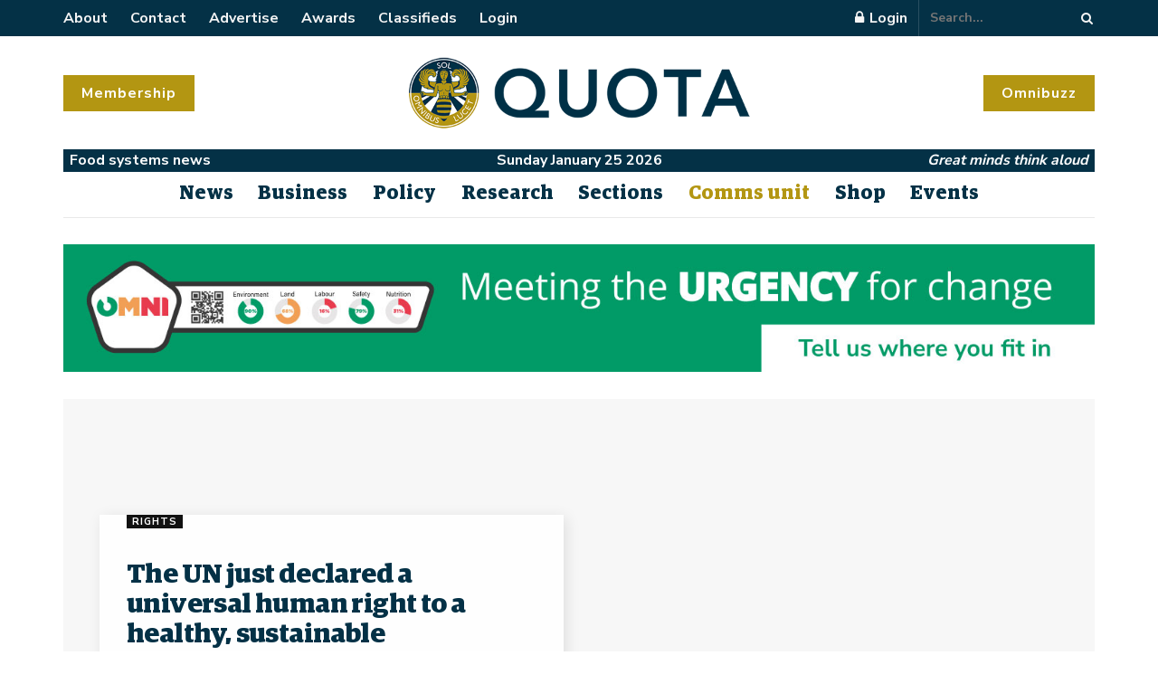

--- FILE ---
content_type: text/html; charset=UTF-8
request_url: https://quota.media/news/opinion/
body_size: 57985
content:
<!doctype html>
<!--[if lt IE 7]> <html class="no-js lt-ie9 lt-ie8 lt-ie7" lang="en-GB"> <![endif]-->
<!--[if IE 7]>    <html class="no-js lt-ie9 lt-ie8" lang="en-GB"> <![endif]-->
<!--[if IE 8]>    <html class="no-js lt-ie9" lang="en-GB"> <![endif]-->
<!--[if IE 9]>    <html class="no-js lt-ie10" lang="en-GB"> <![endif]-->
<!--[if gt IE 8]><!--> <html class="no-js" lang="en-GB"> <!--<![endif]-->
<head>
    <meta http-equiv="Content-Type" content="text/html; charset=UTF-8" />
    <meta name='viewport' content='width=device-width, initial-scale=1, user-scalable=yes' />
    <link rel="profile" href="http://gmpg.org/xfn/11" />
    <link rel="pingback" href="" />
    <meta name='robots' content='index, follow, max-image-preview:large, max-snippet:-1, max-video-preview:-1' />
<meta property="og:type" content="website">
<meta property="og:title" content="The UN just declared a universal human right to a healthy, sustainable environment">
<meta property="og:site_name" content="Quota Media">
<meta property="og:description" content="Climate change is already affecting much of the world’s population, with startlingly high temperatures from the Arctic to Australia. Air">
<meta property="og:url" content="https://quota.media/news/opinion">
<meta property="og:locale" content="en_GB">
<meta property="og:image" content="https://quota.media
/wp-content/uploads/2022/08/smog.jpg">
<meta property="og:image:height" content="766">
<meta property="og:image:width" content="1186">
<meta name="twitter:card" content="summary">
<meta name="twitter:url" content="https://quota.media/news/opinion">
<meta name="twitter:title" content="The UN just declared a universal human right to a healthy, sustainable environment">
<meta name="twitter:description" content="Climate change is already affecting much of the world’s population, with startlingly high temperatures from the Arctic to Australia. Air">
<meta name="twitter:image:src" content="https://quota.media
/wp-content/uploads/2022/08/smog.jpg">
<meta name="twitter:image:width" content="1186">
<meta name="twitter:image:height" content="766">
<meta name="twitter:site" content="https://twitter.com/GlobalQuota">
		<style>img:is([sizes="auto" i], [sizes^="auto," i]) { contain-intrinsic-size: 3000px 1500px }</style>
					<script type="text/javascript">
			  var jnews_ajax_url = '/?ajax-request=jnews'
			</script>
			<script type="text/javascript">;var _0x3d8926=_0x411d;function _0x301f(){var _0x2a3d39=['fixed','duration','interactive','defer','jnewsDataStorage','className','create_js','POST','removeEvents','stringify','getParents','length','addEventListener','add','Start','textContent','has','performance','End','number','removeItem','4pforkk','detachEvent','currentTime','load_assets','jnewsads','set','send','fpsTable','animateScroll','2156958LzxhyZ','GET','111ZDPzJE','finish','5122HwXlDL','replaceWith','prototype','splice','readyState','win','7SbHqyv','10.0.0','passive','boot','ajax','239200pWnzRp','parse','httpBuildQuery','fireEvent','stop','contains','jnewsHelper','measure','script','border','166552TdNJRi','src','status','mark','remove','application/x-www-form-urlencoded','not\x20all','reduce','innerWidth','increment','object','start','call','eventType','windowWidth','addEvents','jnews','webkitCancelAnimationFrame','fps','X-Requested-With','top','oRequestAnimationFrame','isObjectSame','setText','extend','requestAnimationFrame','createEventObject','dataStorage','docReady','left','cancelAnimationFrame','setAttribute','createEvent','includes','position','11px','parentNode','XMLHttpRequest','touchstart','createElement','noop','scrollTop','url','triggerEvents','complete','windowHeight','response','callback','getNotice','objKeys','concat','instr','clientWidth','getTime','bind','globalBody','unwrap','winLoad','au_scripts','msCancelRequestAnimationFrame','clientHeight','toPrecision','forEach','expiredStorage','height','mozCancelAnimationFrame','file_version_checker','removeEventListener','innerHeight','webkitRequestAnimationFrame','push','function','offsetHeight','size','doc','move','removeAttribute','undefined','getElementById','defineProperty','scrollTo','offsetWidth','toLowerCase','_storage','onreadystatechange','appendChild','classList','hasClass','assets','100px','change','passiveOption','white','fontSize','documentElement','1100547EsFUNQ','751265apNfSi','getBoundingClientRect','jnews-','innerHTML','classListSupport','boolean','getAttribute','docEl','120px','get','delete','body','test','indexOf','supportsPassive','replace','getMessage','mozRequestAnimationFrame','async','7370310MMtYjl','style','media','expired','deferasync','width','getElementsByTagName','backgroundColor','getHeight','Content-type','100000','msRequestAnimationFrame','innerText','library','hasOwnProperty','assign','querySelectorAll','getItem'];_0x301f=function(){return _0x2a3d39;};return _0x301f();}function _0x411d(_0x49190c,_0x91cf47){var _0x301f90=_0x301f();return _0x411d=function(_0x411d21,_0x462909){_0x411d21=_0x411d21-0x1d2;var _0x5a1916=_0x301f90[_0x411d21];return _0x5a1916;},_0x411d(_0x49190c,_0x91cf47);}(function(_0x3f7e5c,_0x430b67){var _0x2eff2b=_0x411d,_0x17f36f=_0x3f7e5c();while(!![]){try{var _0x241333=parseInt(_0x2eff2b(0x248))/0x1+-parseInt(_0x2eff2b(0x233))/0x2*(-parseInt(_0x2eff2b(0x231))/0x3)+parseInt(_0x2eff2b(0x226))/0x4*(parseInt(_0x2eff2b(0x1ec))/0x5)+-parseInt(_0x2eff2b(0x22f))/0x6*(-parseInt(_0x2eff2b(0x239))/0x7)+parseInt(_0x2eff2b(0x23e))/0x8+parseInt(_0x2eff2b(0x1eb))/0x9+-parseInt(_0x2eff2b(0x1ff))/0xa;if(_0x241333===_0x430b67)break;else _0x17f36f['push'](_0x17f36f['shift']());}catch(_0x41b945){_0x17f36f['push'](_0x17f36f['shift']());}}}(_0x301f,0x2d75f),(window[_0x3d8926(0x258)]=window['jnews']||{},window[_0x3d8926(0x258)][_0x3d8926(0x20c)]=window[_0x3d8926(0x258)][_0x3d8926(0x20c)]||{},window[_0x3d8926(0x258)]['library']=function(){'use strict';var _0x32517b=_0x3d8926;var _0x4be7d4=this;_0x4be7d4[_0x32517b(0x238)]=window,_0x4be7d4['doc']=document,_0x4be7d4[_0x32517b(0x270)]=function(){},_0x4be7d4[_0x32517b(0x27f)]=_0x4be7d4[_0x32517b(0x1d6)]['getElementsByTagName'](_0x32517b(0x1f7))[0x0],_0x4be7d4[_0x32517b(0x27f)]=_0x4be7d4[_0x32517b(0x27f)]?_0x4be7d4['globalBody']:_0x4be7d4[_0x32517b(0x1d6)],_0x4be7d4[_0x32517b(0x238)]['jnewsDataStorage']=_0x4be7d4[_0x32517b(0x238)][_0x32517b(0x215)]||{'_storage':new WeakMap(),'put':function(_0x411834,_0x5328d5,_0x55e7bf){var _0x1e72ed=_0x32517b;this[_0x1e72ed(0x1df)][_0x1e72ed(0x221)](_0x411834)||this[_0x1e72ed(0x1df)][_0x1e72ed(0x22b)](_0x411834,new Map()),this[_0x1e72ed(0x1df)][_0x1e72ed(0x1f5)](_0x411834)[_0x1e72ed(0x22b)](_0x5328d5,_0x55e7bf);},'get':function(_0x22e9dd,_0x2fdcd4){var _0x1f50fd=_0x32517b;return this[_0x1f50fd(0x1df)][_0x1f50fd(0x1f5)](_0x22e9dd)[_0x1f50fd(0x1f5)](_0x2fdcd4);},'has':function(_0x2221f7,_0x4d5352){var _0x29e92c=_0x32517b;return this[_0x29e92c(0x1df)][_0x29e92c(0x221)](_0x2221f7)&&this[_0x29e92c(0x1df)][_0x29e92c(0x1f5)](_0x2221f7)[_0x29e92c(0x221)](_0x4d5352);},'remove':function(_0x9a20d,_0x1ed634){var _0x16f48c=_0x32517b,_0x56042e=this[_0x16f48c(0x1df)][_0x16f48c(0x1f5)](_0x9a20d)[_0x16f48c(0x1f6)](_0x1ed634);return 0x0===!this[_0x16f48c(0x1df)]['get'](_0x9a20d)[_0x16f48c(0x1d5)]&&this[_0x16f48c(0x1df)]['delete'](_0x9a20d),_0x56042e;}},_0x4be7d4[_0x32517b(0x256)]=function(){var _0x1a95f6=_0x32517b;return _0x4be7d4[_0x1a95f6(0x238)][_0x1a95f6(0x250)]||_0x4be7d4['docEl'][_0x1a95f6(0x27c)]||_0x4be7d4[_0x1a95f6(0x27f)][_0x1a95f6(0x27c)];},_0x4be7d4[_0x32517b(0x275)]=function(){var _0x5e8acb=_0x32517b;return _0x4be7d4[_0x5e8acb(0x238)][_0x5e8acb(0x28c)]||_0x4be7d4[_0x5e8acb(0x1f3)]['clientHeight']||_0x4be7d4['globalBody']['clientHeight'];},_0x4be7d4[_0x32517b(0x261)]=_0x4be7d4['win'][_0x32517b(0x261)]||_0x4be7d4[_0x32517b(0x238)][_0x32517b(0x28d)]||_0x4be7d4[_0x32517b(0x238)][_0x32517b(0x1fd)]||_0x4be7d4['win'][_0x32517b(0x20a)]||window[_0x32517b(0x25d)]||function(_0x130217){return setTimeout(_0x130217,0x3e8/0x3c);},_0x4be7d4[_0x32517b(0x266)]=_0x4be7d4[_0x32517b(0x238)][_0x32517b(0x266)]||_0x4be7d4[_0x32517b(0x238)][_0x32517b(0x259)]||_0x4be7d4[_0x32517b(0x238)]['webkitCancelRequestAnimationFrame']||_0x4be7d4[_0x32517b(0x238)][_0x32517b(0x289)]||_0x4be7d4[_0x32517b(0x238)][_0x32517b(0x283)]||_0x4be7d4[_0x32517b(0x238)]['oCancelRequestAnimationFrame']||function(_0x405b9d){clearTimeout(_0x405b9d);},_0x4be7d4[_0x32517b(0x1f0)]=_0x32517b(0x1e2)in document[_0x32517b(0x26f)]('_'),_0x4be7d4[_0x32517b(0x1e3)]=_0x4be7d4[_0x32517b(0x1f0)]?function(_0x16d20b,_0x2efe0e){var _0x1e86cc=_0x32517b;return _0x16d20b[_0x1e86cc(0x1e2)][_0x1e86cc(0x243)](_0x2efe0e);}:function(_0x4f16c8,_0x178f63){var _0x29ffca=_0x32517b;return _0x4f16c8['className'][_0x29ffca(0x1f9)](_0x178f63)>=0x0;},_0x4be7d4['addClass']=_0x4be7d4[_0x32517b(0x1f0)]?function(_0x5a5fb3,_0x423049){var _0x12fcb3=_0x32517b;_0x4be7d4[_0x12fcb3(0x1e3)](_0x5a5fb3,_0x423049)||_0x5a5fb3[_0x12fcb3(0x1e2)][_0x12fcb3(0x21e)](_0x423049);}:function(_0x4b6154,_0x367e6f){var _0x4c7ad4=_0x32517b;_0x4be7d4[_0x4c7ad4(0x1e3)](_0x4b6154,_0x367e6f)||(_0x4b6154[_0x4c7ad4(0x216)]+='\x20'+_0x367e6f);},_0x4be7d4['removeClass']=_0x4be7d4['classListSupport']?function(_0x10c2d3,_0x521697){var _0x59da3d=_0x32517b;_0x4be7d4['hasClass'](_0x10c2d3,_0x521697)&&_0x10c2d3[_0x59da3d(0x1e2)][_0x59da3d(0x24c)](_0x521697);}:function(_0x18e675,_0xce30d7){var _0x591d39=_0x32517b;_0x4be7d4['hasClass'](_0x18e675,_0xce30d7)&&(_0x18e675[_0x591d39(0x216)]=_0x18e675[_0x591d39(0x216)][_0x591d39(0x1fb)](_0xce30d7,''));},_0x4be7d4[_0x32517b(0x279)]=function(_0x5b368c){var _0x495292=_0x32517b,_0x43001b=[];for(var _0x235bcc in _0x5b368c)Object['prototype'][_0x495292(0x20d)][_0x495292(0x254)](_0x5b368c,_0x235bcc)&&_0x43001b[_0x495292(0x1d2)](_0x235bcc);return _0x43001b;},_0x4be7d4[_0x32517b(0x25e)]=function(_0x540f12,_0x53d429){var _0x5485eb=_0x32517b,_0x1902d4=!0x0;return JSON[_0x5485eb(0x21a)](_0x540f12)!==JSON[_0x5485eb(0x21a)](_0x53d429)&&(_0x1902d4=!0x1),_0x1902d4;},_0x4be7d4[_0x32517b(0x260)]=function(){var _0x17ef17=_0x32517b;for(var _0x5025db,_0x23a9ce,_0x55b66b,_0x5ad1a2=arguments[0x0]||{},_0x560659=0x1,_0x516f2f=arguments[_0x17ef17(0x21c)];_0x560659<_0x516f2f;_0x560659++)if(null!==(_0x5025db=arguments[_0x560659])){for(_0x23a9ce in _0x5025db)_0x5ad1a2!==(_0x55b66b=_0x5025db[_0x23a9ce])&&void 0x0!==_0x55b66b&&(_0x5ad1a2[_0x23a9ce]=_0x55b66b);}return _0x5ad1a2;},_0x4be7d4[_0x32517b(0x263)]=_0x4be7d4[_0x32517b(0x238)][_0x32517b(0x215)],_0x4be7d4['isVisible']=function(_0x1fe62f){var _0xeaedc0=_0x32517b;return 0x0!==_0x1fe62f[_0xeaedc0(0x1dd)]&&0x0!==_0x1fe62f[_0xeaedc0(0x1d4)]||_0x1fe62f['getBoundingClientRect']()[_0xeaedc0(0x21c)];},_0x4be7d4[_0x32517b(0x207)]=function(_0x2c90e7){var _0x5a9a91=_0x32517b;return _0x2c90e7[_0x5a9a91(0x1d4)]||_0x2c90e7[_0x5a9a91(0x284)]||_0x2c90e7[_0x5a9a91(0x1ed)]()[_0x5a9a91(0x288)];},_0x4be7d4['getWidth']=function(_0xd57128){var _0x4ac3bf=_0x32517b;return _0xd57128[_0x4ac3bf(0x1dd)]||_0xd57128['clientWidth']||_0xd57128[_0x4ac3bf(0x1ed)]()[_0x4ac3bf(0x204)];},_0x4be7d4[_0x32517b(0x1fa)]=!0x1;try{var _0x34b3c1=Object[_0x32517b(0x1db)]({},_0x32517b(0x23b),{'get':function(){_0x4be7d4['supportsPassive']=!0x0;}});_0x32517b(0x268)in _0x4be7d4[_0x32517b(0x1d6)]?_0x4be7d4[_0x32517b(0x238)]['addEventListener'](_0x32517b(0x1f8),null,_0x34b3c1):_0x32517b(0x241)in _0x4be7d4[_0x32517b(0x1d6)]&&_0x4be7d4[_0x32517b(0x238)]['attachEvent'](_0x32517b(0x1f8),null);}catch(_0x205606){}_0x4be7d4[_0x32517b(0x1e7)]=!!_0x4be7d4[_0x32517b(0x1fa)]&&{'passive':!0x0},_0x4be7d4['setStorage']=function(_0x36882f,_0x56e0ce){var _0x5145fa=_0x32517b;_0x36882f=_0x5145fa(0x1ee)+_0x36882f;var _0x3e4891={'expired':Math['floor']((new Date()[_0x5145fa(0x27d)]()+0x2932e00)/0x3e8)};_0x56e0ce=Object[_0x5145fa(0x20e)](_0x3e4891,_0x56e0ce),localStorage['setItem'](_0x36882f,JSON[_0x5145fa(0x21a)](_0x56e0ce));},_0x4be7d4['getStorage']=function(_0x13af33){var _0x53898f=_0x32517b;_0x13af33=_0x53898f(0x1ee)+_0x13af33;var _0x2dd204=localStorage[_0x53898f(0x210)](_0x13af33);return null!==_0x2dd204&&0x0<_0x2dd204['length']?JSON[_0x53898f(0x23f)](localStorage[_0x53898f(0x210)](_0x13af33)):{};},_0x4be7d4[_0x32517b(0x287)]=function(){var _0x413777=_0x32517b,_0x416580,_0x3f1a68=_0x413777(0x1ee);for(var _0x5b8530 in localStorage)_0x5b8530[_0x413777(0x1f9)](_0x3f1a68)>-0x1&&_0x413777(0x1d9)!==(_0x416580=_0x4be7d4['getStorage'](_0x5b8530[_0x413777(0x1fb)](_0x3f1a68,'')))[_0x413777(0x202)]&&_0x416580['expired']<Math['floor'](new Date()[_0x413777(0x27d)]()/0x3e8)&&localStorage[_0x413777(0x225)](_0x5b8530);},_0x4be7d4[_0x32517b(0x257)]=function(_0x5f7bc2,_0x239b84,_0x59c393){var _0x2765f3=_0x32517b;for(var _0x3b35a1 in _0x239b84){var _0x8de472=[_0x2765f3(0x26e),'touchmove']['indexOf'](_0x3b35a1)>=0x0&&!_0x59c393&&_0x4be7d4[_0x2765f3(0x1e7)];_0x2765f3(0x268)in _0x4be7d4[_0x2765f3(0x1d6)]?_0x5f7bc2[_0x2765f3(0x21d)](_0x3b35a1,_0x239b84[_0x3b35a1],_0x8de472):'fireEvent'in _0x4be7d4[_0x2765f3(0x1d6)]&&_0x5f7bc2['attachEvent']('on'+_0x3b35a1,_0x239b84[_0x3b35a1]);}},_0x4be7d4[_0x32517b(0x219)]=function(_0x253a4f,_0x52a8e1){var _0x1bb372=_0x32517b;for(var _0x5a45ea in _0x52a8e1)_0x1bb372(0x268)in _0x4be7d4[_0x1bb372(0x1d6)]?_0x253a4f[_0x1bb372(0x28b)](_0x5a45ea,_0x52a8e1[_0x5a45ea]):_0x1bb372(0x241)in _0x4be7d4[_0x1bb372(0x1d6)]&&_0x253a4f[_0x1bb372(0x227)]('on'+_0x5a45ea,_0x52a8e1[_0x5a45ea]);},_0x4be7d4[_0x32517b(0x273)]=function(_0x1ffcb8,_0x247dc9,_0x4195a3){var _0x2984de=_0x32517b,_0x4c4dc;return _0x4195a3=_0x4195a3||{'detail':null},_0x2984de(0x268)in _0x4be7d4['doc']?(!(_0x4c4dc=_0x4be7d4['doc'][_0x2984de(0x268)]('CustomEvent')||new CustomEvent(_0x247dc9))['initCustomEvent']||_0x4c4dc['initCustomEvent'](_0x247dc9,!0x0,!0x1,_0x4195a3),void _0x1ffcb8['dispatchEvent'](_0x4c4dc)):'fireEvent'in _0x4be7d4[_0x2984de(0x1d6)]?((_0x4c4dc=_0x4be7d4['doc'][_0x2984de(0x262)]())[_0x2984de(0x255)]=_0x247dc9,void _0x1ffcb8[_0x2984de(0x241)]('on'+_0x4c4dc[_0x2984de(0x255)],_0x4c4dc)):void 0x0;},_0x4be7d4[_0x32517b(0x21b)]=function(_0x20b890,_0x24e68a){var _0x54dd0c=_0x32517b;void 0x0===_0x24e68a&&(_0x24e68a=_0x4be7d4[_0x54dd0c(0x1d6)]);for(var _0x3f403a=[],_0x5b0186=_0x20b890[_0x54dd0c(0x26c)],_0x263ddc=!0x1;!_0x263ddc;)if(_0x5b0186){var _0x403431=_0x5b0186;_0x403431[_0x54dd0c(0x20f)](_0x24e68a)[_0x54dd0c(0x21c)]?_0x263ddc=!0x0:(_0x3f403a['push'](_0x403431),_0x5b0186=_0x403431[_0x54dd0c(0x26c)]);}else _0x3f403a=[],_0x263ddc=!0x0;return _0x3f403a;},_0x4be7d4[_0x32517b(0x286)]=function(_0x1b531f,_0x1e2f86,_0x24c808){var _0x5df286=_0x32517b;for(var _0x45febe=0x0,_0x73e578=_0x1b531f[_0x5df286(0x21c)];_0x45febe<_0x73e578;_0x45febe++)_0x1e2f86['call'](_0x24c808,_0x1b531f[_0x45febe],_0x45febe);},_0x4be7d4['getText']=function(_0x320bf5){var _0x1804ca=_0x32517b;return _0x320bf5[_0x1804ca(0x20b)]||_0x320bf5[_0x1804ca(0x220)];},_0x4be7d4[_0x32517b(0x25f)]=function(_0xe78aeb,_0x1c221a){var _0x28db7a=_0x32517b,_0xe566b=_0x28db7a(0x252)==typeof _0x1c221a?_0x1c221a[_0x28db7a(0x20b)]||_0x1c221a[_0x28db7a(0x220)]:_0x1c221a;_0xe78aeb[_0x28db7a(0x20b)]&&(_0xe78aeb[_0x28db7a(0x20b)]=_0xe566b),_0xe78aeb[_0x28db7a(0x220)]&&(_0xe78aeb[_0x28db7a(0x220)]=_0xe566b);},_0x4be7d4[_0x32517b(0x240)]=function(_0x115722){var _0x58a9cd=_0x32517b;return _0x4be7d4[_0x58a9cd(0x279)](_0x115722)[_0x58a9cd(0x24f)](function _0x3b8538(_0x103779){var _0xb327c=arguments['length']>0x1&&void 0x0!==arguments[0x1]?arguments[0x1]:null;return function(_0x3ebdf4,_0x47ddbd){var _0x523d2e=_0x411d,_0x354179=_0x103779[_0x47ddbd];_0x47ddbd=encodeURIComponent(_0x47ddbd);var _0x56843b=_0xb327c?''[_0x523d2e(0x27a)](_0xb327c,'[')['concat'](_0x47ddbd,']'):_0x47ddbd;return null==_0x354179||_0x523d2e(0x1d3)==typeof _0x354179?(_0x3ebdf4['push'](''[_0x523d2e(0x27a)](_0x56843b,'=')),_0x3ebdf4):[_0x523d2e(0x224),_0x523d2e(0x1f1),'string'][_0x523d2e(0x269)](typeof _0x354179)?(_0x3ebdf4['push'](''['concat'](_0x56843b,'=')[_0x523d2e(0x27a)](encodeURIComponent(_0x354179))),_0x3ebdf4):(_0x3ebdf4[_0x523d2e(0x1d2)](_0x4be7d4[_0x523d2e(0x279)](_0x354179)[_0x523d2e(0x24f)](_0x3b8538(_0x354179,_0x56843b),[])['join']('&')),_0x3ebdf4);};}(_0x115722),[])['join']('&');},_0x4be7d4['get']=function(_0x5090ed,_0x25c1fa,_0x537c97,_0x564d5a){var _0x280b31=_0x32517b;return _0x537c97='function'==typeof _0x537c97?_0x537c97:_0x4be7d4[_0x280b31(0x270)],_0x4be7d4[_0x280b31(0x23d)](_0x280b31(0x230),_0x5090ed,_0x25c1fa,_0x537c97,_0x564d5a);},_0x4be7d4['post']=function(_0x3defea,_0x1fcb30,_0x4c017b,_0x1c29a4){var _0x3a150d=_0x32517b;return _0x4c017b='function'==typeof _0x4c017b?_0x4c017b:_0x4be7d4[_0x3a150d(0x270)],_0x4be7d4[_0x3a150d(0x23d)](_0x3a150d(0x218),_0x3defea,_0x1fcb30,_0x4c017b,_0x1c29a4);},_0x4be7d4[_0x32517b(0x23d)]=function(_0x3be560,_0x5389dc,_0x4937cd,_0x44af86,_0x3598c9){var _0x563ee3=_0x32517b,_0x522251=new XMLHttpRequest(),_0x266641=_0x5389dc,_0x29d4f4=_0x4be7d4[_0x563ee3(0x240)](_0x4937cd);if(_0x3be560=-0x1!=[_0x563ee3(0x230),_0x563ee3(0x218)][_0x563ee3(0x1f9)](_0x3be560)?_0x3be560:_0x563ee3(0x230),_0x522251['open'](_0x3be560,_0x266641+(_0x563ee3(0x230)==_0x3be560?'?'+_0x29d4f4:''),!0x0),'POST'==_0x3be560&&_0x522251['setRequestHeader'](_0x563ee3(0x208),_0x563ee3(0x24d)),_0x522251['setRequestHeader'](_0x563ee3(0x25b),_0x563ee3(0x26d)),_0x522251[_0x563ee3(0x1e0)]=function(){var _0xc15056=_0x563ee3;0x4===_0x522251['readyState']&&0xc8<=_0x522251[_0xc15056(0x24a)]&&0x12c>_0x522251['status']&&'function'==typeof _0x44af86&&_0x44af86[_0xc15056(0x254)](void 0x0,_0x522251[_0xc15056(0x276)]);},void 0x0!==_0x3598c9&&!_0x3598c9)return{'xhr':_0x522251,'send':function(){var _0x4aef5e=_0x563ee3;_0x522251[_0x4aef5e(0x22c)]('POST'==_0x3be560?_0x29d4f4:null);}};return _0x522251[_0x563ee3(0x22c)](_0x563ee3(0x218)==_0x3be560?_0x29d4f4:null),{'xhr':_0x522251};},_0x4be7d4[_0x32517b(0x1dc)]=function(_0x46e9a0,_0x4641d1,_0x32b6cc){var _0x534f59=_0x32517b;function _0x80db04(_0xa74c4c,_0x125c60,_0x47163a){var _0x3e5d03=_0x411d;this[_0x3e5d03(0x253)]=this[_0x3e5d03(0x26a)](),this['change']=_0xa74c4c-this[_0x3e5d03(0x253)],this['currentTime']=0x0,this[_0x3e5d03(0x251)]=0x14,this[_0x3e5d03(0x212)]=void 0x0===_0x47163a?0x1f4:_0x47163a,this[_0x3e5d03(0x277)]=_0x125c60,this[_0x3e5d03(0x232)]=!0x1,this['animateScroll']();}return Math['easeInOutQuad']=function(_0x450791,_0x114397,_0xb5c465,_0x161be2){return(_0x450791/=_0x161be2/0x2)<0x1?_0xb5c465/0x2*_0x450791*_0x450791+_0x114397:-_0xb5c465/0x2*(--_0x450791*(_0x450791-0x2)-0x1)+_0x114397;},_0x80db04['prototype'][_0x534f59(0x242)]=function(){var _0x4a6e60=_0x534f59;this[_0x4a6e60(0x232)]=!0x0;},_0x80db04[_0x534f59(0x235)]['move']=function(_0x5086e7){var _0xadeba8=_0x534f59;_0x4be7d4['doc']['documentElement']['scrollTop']=_0x5086e7,_0x4be7d4['globalBody'][_0xadeba8(0x26c)][_0xadeba8(0x271)]=_0x5086e7,_0x4be7d4['globalBody'][_0xadeba8(0x271)]=_0x5086e7;},_0x80db04[_0x534f59(0x235)]['position']=function(){var _0x23279e=_0x534f59;return _0x4be7d4[_0x23279e(0x1d6)][_0x23279e(0x1ea)]['scrollTop']||_0x4be7d4[_0x23279e(0x27f)][_0x23279e(0x26c)]['scrollTop']||_0x4be7d4[_0x23279e(0x27f)][_0x23279e(0x271)];},_0x80db04[_0x534f59(0x235)][_0x534f59(0x22e)]=function(){var _0x170ace=_0x534f59;this[_0x170ace(0x228)]+=this[_0x170ace(0x251)];var _0x180641=Math['easeInOutQuad'](this['currentTime'],this[_0x170ace(0x253)],this[_0x170ace(0x1e6)],this[_0x170ace(0x212)]);this[_0x170ace(0x1d7)](_0x180641),this[_0x170ace(0x228)]<this[_0x170ace(0x212)]&&!this['finish']?_0x4be7d4[_0x170ace(0x261)][_0x170ace(0x254)](_0x4be7d4[_0x170ace(0x238)],this[_0x170ace(0x22e)][_0x170ace(0x27e)](this)):this[_0x170ace(0x277)]&&_0x170ace(0x1d3)==typeof this[_0x170ace(0x277)]&&this['callback']();},new _0x80db04(_0x46e9a0,_0x4641d1,_0x32b6cc);},_0x4be7d4[_0x32517b(0x280)]=function(_0x37ad3e){var _0x362925=_0x32517b,_0x34e114,_0x483f4d=_0x37ad3e;_0x4be7d4[_0x362925(0x286)](_0x37ad3e,function(_0x5f3546,_0x1de01f){_0x34e114?_0x34e114+=_0x5f3546:_0x34e114=_0x5f3546;}),_0x483f4d[_0x362925(0x234)](_0x34e114);},_0x4be7d4[_0x32517b(0x222)]={'start':function(_0x22342d){var _0x4b7088=_0x32517b;performance[_0x4b7088(0x24b)](_0x22342d+_0x4b7088(0x21f));},'stop':function(_0x44b0f6){var _0x320677=_0x32517b;performance[_0x320677(0x24b)](_0x44b0f6+_0x320677(0x223)),performance[_0x320677(0x245)](_0x44b0f6,_0x44b0f6+_0x320677(0x21f),_0x44b0f6+'End');}},_0x4be7d4[_0x32517b(0x25a)]=function(){var _0x1481a0=0x0,_0x5d36b6=0x0,_0x4bd7ab=0x0;!(function(){var _0x4b03de=_0x411d,_0x159b9f=_0x1481a0=0x0,_0x4fb48b=0x0,_0x2692fd=0x0,_0x4372be=document[_0x4b03de(0x1da)](_0x4b03de(0x22d)),_0x243a89=function(_0x423553){var _0x25cc73=_0x4b03de;void 0x0===document[_0x25cc73(0x205)](_0x25cc73(0x1f7))[0x0]?_0x4be7d4['requestAnimationFrame']['call'](_0x4be7d4[_0x25cc73(0x238)],function(){_0x243a89(_0x423553);}):document[_0x25cc73(0x205)]('body')[0x0][_0x25cc73(0x1e1)](_0x423553);};null===_0x4372be&&((_0x4372be=document[_0x4b03de(0x26f)]('div'))[_0x4b03de(0x200)][_0x4b03de(0x26a)]=_0x4b03de(0x211),_0x4372be['style'][_0x4b03de(0x25c)]=_0x4b03de(0x1f4),_0x4372be['style'][_0x4b03de(0x265)]='10px',_0x4372be[_0x4b03de(0x200)][_0x4b03de(0x204)]=_0x4b03de(0x1e5),_0x4372be[_0x4b03de(0x200)][_0x4b03de(0x288)]='20px',_0x4372be[_0x4b03de(0x200)][_0x4b03de(0x247)]='1px\x20solid\x20black',_0x4372be[_0x4b03de(0x200)][_0x4b03de(0x1e9)]=_0x4b03de(0x26b),_0x4372be['style']['zIndex']=_0x4b03de(0x209),_0x4372be[_0x4b03de(0x200)][_0x4b03de(0x206)]=_0x4b03de(0x1e8),_0x4372be['id']=_0x4b03de(0x22d),_0x243a89(_0x4372be));var _0x5886b0=function(){var _0x24c391=_0x4b03de;_0x4bd7ab++,_0x5d36b6=Date['now'](),(_0x4fb48b=(_0x4bd7ab/(_0x2692fd=(_0x5d36b6-_0x1481a0)/0x3e8))[_0x24c391(0x285)](0x2))!=_0x159b9f&&(_0x159b9f=_0x4fb48b,_0x4372be[_0x24c391(0x1ef)]=_0x159b9f+'fps'),0x1<_0x2692fd&&(_0x1481a0=_0x5d36b6,_0x4bd7ab=0x0),_0x4be7d4[_0x24c391(0x261)][_0x24c391(0x254)](_0x4be7d4[_0x24c391(0x238)],_0x5886b0);};_0x5886b0();}());},_0x4be7d4[_0x32517b(0x27b)]=function(_0x53e13b,_0x5ea611){var _0x98e9f9=_0x32517b;for(var _0x2cc487=0x0;_0x2cc487<_0x5ea611[_0x98e9f9(0x21c)];_0x2cc487++)if(-0x1!==_0x53e13b[_0x98e9f9(0x1de)]()[_0x98e9f9(0x1f9)](_0x5ea611[_0x2cc487][_0x98e9f9(0x1de)]()))return!0x0;},_0x4be7d4[_0x32517b(0x281)]=function(_0x2aad4f,_0x56c09c){var _0x3fe2e1=_0x32517b;function _0xa37f72(_0x1681f2){var _0x5a6c05=_0x411d;if(_0x5a6c05(0x274)===_0x4be7d4[_0x5a6c05(0x1d6)]['readyState']||_0x5a6c05(0x213)===_0x4be7d4[_0x5a6c05(0x1d6)]['readyState'])return!_0x1681f2||_0x56c09c?setTimeout(_0x2aad4f,_0x56c09c||0x1):_0x2aad4f(_0x1681f2),0x1;}_0xa37f72()||_0x4be7d4['addEvents'](_0x4be7d4[_0x3fe2e1(0x238)],{'load':_0xa37f72});},_0x4be7d4[_0x32517b(0x264)]=function(_0x241f6f,_0x45758b){var _0x426644=_0x32517b;function _0x207a4c(_0x1e67ba){var _0x4b03e3=_0x411d;if(_0x4b03e3(0x274)===_0x4be7d4['doc']['readyState']||_0x4b03e3(0x213)===_0x4be7d4[_0x4b03e3(0x1d6)][_0x4b03e3(0x237)])return!_0x1e67ba||_0x45758b?setTimeout(_0x241f6f,_0x45758b||0x1):_0x241f6f(_0x1e67ba),0x1;}_0x207a4c()||_0x4be7d4['addEvents'](_0x4be7d4[_0x426644(0x1d6)],{'DOMContentLoaded':_0x207a4c});},_0x4be7d4['fireOnce']=function(){var _0x418b19=_0x32517b;_0x4be7d4[_0x418b19(0x264)](function(){var _0x21cc84=_0x418b19;_0x4be7d4[_0x21cc84(0x1e4)]=_0x4be7d4[_0x21cc84(0x1e4)]||[],_0x4be7d4[_0x21cc84(0x1e4)][_0x21cc84(0x21c)]&&(_0x4be7d4['boot'](),_0x4be7d4['load_assets']());},0x32);},_0x4be7d4[_0x32517b(0x23c)]=function(){var _0x51445b=_0x32517b;_0x4be7d4[_0x51445b(0x21c)]&&_0x4be7d4[_0x51445b(0x1d6)][_0x51445b(0x20f)]('style[media]')[_0x51445b(0x286)](function(_0x4277f5){var _0x5da05f=_0x51445b;_0x5da05f(0x24e)==_0x4277f5[_0x5da05f(0x1f2)](_0x5da05f(0x201))&&_0x4277f5[_0x5da05f(0x1d8)](_0x5da05f(0x201));});},_0x4be7d4['create_js']=function(_0x4b5590,_0x2b2a94){var _0x393123=_0x32517b,_0x5d9e4c=_0x4be7d4[_0x393123(0x1d6)][_0x393123(0x26f)](_0x393123(0x246));switch(_0x5d9e4c[_0x393123(0x267)](_0x393123(0x249),_0x4b5590),_0x2b2a94){case _0x393123(0x214):_0x5d9e4c[_0x393123(0x267)](_0x393123(0x214),!0x0);break;case'async':_0x5d9e4c[_0x393123(0x267)](_0x393123(0x1fe),!0x0);break;case _0x393123(0x203):_0x5d9e4c['setAttribute'](_0x393123(0x214),!0x0),_0x5d9e4c[_0x393123(0x267)](_0x393123(0x1fe),!0x0);}_0x4be7d4['globalBody']['appendChild'](_0x5d9e4c);},_0x4be7d4[_0x32517b(0x229)]=function(){var _0xf0d65e=_0x32517b;_0xf0d65e(0x252)==typeof _0x4be7d4[_0xf0d65e(0x1e4)]&&_0x4be7d4[_0xf0d65e(0x286)](_0x4be7d4[_0xf0d65e(0x1e4)]['slice'](0x0),function(_0x4405eb,_0x175119){var _0x15ecaa=_0xf0d65e,_0x39b218='';_0x4405eb[_0x15ecaa(0x214)]&&(_0x39b218+='defer'),_0x4405eb['async']&&(_0x39b218+=_0x15ecaa(0x1fe)),_0x4be7d4[_0x15ecaa(0x217)](_0x4405eb[_0x15ecaa(0x272)],_0x39b218);var _0x263306=_0x4be7d4[_0x15ecaa(0x1e4)][_0x15ecaa(0x1f9)](_0x4405eb);_0x263306>-0x1&&_0x4be7d4['assets'][_0x15ecaa(0x236)](_0x263306,0x1);}),_0x4be7d4[_0xf0d65e(0x1e4)]=jnewsoption[_0xf0d65e(0x282)]=window[_0xf0d65e(0x22a)]=[];},_0x4be7d4[_0x32517b(0x264)](function(){var _0x308839=_0x32517b;_0x4be7d4[_0x308839(0x27f)]=_0x4be7d4[_0x308839(0x27f)]==_0x4be7d4[_0x308839(0x1d6)]?_0x4be7d4[_0x308839(0x1d6)]['getElementsByTagName'](_0x308839(0x1f7))[0x0]:_0x4be7d4['globalBody'],_0x4be7d4[_0x308839(0x27f)]=_0x4be7d4[_0x308839(0x27f)]?_0x4be7d4['globalBody']:_0x4be7d4[_0x308839(0x1d6)];}),_0x4be7d4[_0x32517b(0x281)](function(){_0x4be7d4['winLoad'](function(){var _0x328036=_0x411d,_0x46715b=!0x1;if(void 0x0!==window['jnewsadmin']){if(void 0x0!==window['file_version_checker']){var _0x5e12aa=_0x4be7d4[_0x328036(0x279)](window[_0x328036(0x28a)]);_0x5e12aa['length']?_0x5e12aa[_0x328036(0x286)](function(_0x3dd702){var _0x58ef2c=_0x328036;_0x46715b||_0x58ef2c(0x23a)===window[_0x58ef2c(0x28a)][_0x3dd702]||(_0x46715b=!0x0);}):_0x46715b=!0x0;}else _0x46715b=!0x0;}_0x46715b&&(window[_0x328036(0x244)][_0x328036(0x1fc)](),window['jnewsHelper'][_0x328036(0x278)]());},0x9c4);});},window[_0x3d8926(0x258)][_0x3d8926(0x20c)]=new window[(_0x3d8926(0x258))][(_0x3d8926(0x20c))]()));</script>
	<!-- This site is optimized with the Yoast SEO plugin v24.5 - https://yoast.com/wordpress/plugins/seo/ -->
	<title>Opinion Archives - Quota Media</title>
	<link rel="canonical" href="https://quota.media/news/opinion/" />
	<link rel="next" href="https://quota.media/news/opinion/page/2/" />
	<meta property="og:locale" content="en_GB" />
	<meta property="og:type" content="article" />
	<meta property="og:title" content="Opinion Archives - Quota Media" />
	<meta property="og:url" content="https://quota.media/news/opinion/" />
	<meta property="og:site_name" content="Quota Media" />
	<meta name="twitter:card" content="summary_large_image" />
	<script type="application/ld+json" class="yoast-schema-graph">{"@context":"https://schema.org","@graph":[{"@type":"CollectionPage","@id":"https://quota.media/news/opinion/","url":"https://quota.media/news/opinion/","name":"Opinion Archives - Quota Media","isPartOf":{"@id":"https://quota.media/#website"},"primaryImageOfPage":{"@id":"https://quota.media/news/opinion/#primaryimage"},"image":{"@id":"https://quota.media/news/opinion/#primaryimage"},"thumbnailUrl":"https://quota.media\n/wp-content/uploads/2022/08/smog.jpg","breadcrumb":{"@id":"https://quota.media/news/opinion/#breadcrumb"},"inLanguage":"en-GB"},{"@type":"ImageObject","inLanguage":"en-GB","@id":"https://quota.media/news/opinion/#primaryimage","url":"https://quota.media\n/wp-content/uploads/2022/08/smog.jpg","contentUrl":"https://quota.media\n/wp-content/uploads/2022/08/smog.jpg","width":1186,"height":766,"caption":"Smog is so bad in Delhi at times that the government has closed elementary schools. Sajjad Hussain/AFP via Getty Images"},{"@type":"BreadcrumbList","@id":"https://quota.media/news/opinion/#breadcrumb","itemListElement":[{"@type":"ListItem","position":1,"name":"Home","item":"https://quota.media/"},{"@type":"ListItem","position":2,"name":"News","item":"https://quota.media/news/"},{"@type":"ListItem","position":3,"name":"Opinion"}]},{"@type":"WebSite","@id":"https://quota.media/#website","url":"https://quota.media/","name":"Quota Media","description":"Food Systems News","potentialAction":[{"@type":"SearchAction","target":{"@type":"EntryPoint","urlTemplate":"https://quota.media/?s={search_term_string}"},"query-input":{"@type":"PropertyValueSpecification","valueRequired":true,"valueName":"search_term_string"}}],"inLanguage":"en-GB"}]}</script>
	<!-- / Yoast SEO plugin. -->


<link rel='dns-prefetch' href='//quota.media_' />
<link rel='dns-prefetch' href='//fonts.googleapis.com' />
<link rel='preconnect' href='https://fonts.gstatic.com' />
<link rel="alternate" type="application/rss+xml" title="Quota Media &raquo; Feed" href="https://quota.media/feed/" />
<link rel="alternate" type="application/rss+xml" title="Quota Media &raquo; Comments Feed" href="https://quota.media/comments/feed/" />
<link rel="alternate" type="application/rss+xml" title="Quota Media &raquo; Opinion Category Feed" href="https://quota.media/news/opinion/feed/" />
<script type="text/javascript">
/* <![CDATA[ */
window._wpemojiSettings = {"baseUrl":"https:\/\/s.w.org\/images\/core\/emoji\/15.0.3\/72x72\/","ext":".png","svgUrl":"https:\/\/s.w.org\/images\/core\/emoji\/15.0.3\/svg\/","svgExt":".svg","source":{"concatemoji":"https:\/\/quota.media\/wp-includes\/js\/wp-emoji-release.min.js?ver=6.5.7"}};
/*! This file is auto-generated */
!function(i,n){var o,s,e;function c(e){try{var t={supportTests:e,timestamp:(new Date).valueOf()};sessionStorage.setItem(o,JSON.stringify(t))}catch(e){}}function p(e,t,n){e.clearRect(0,0,e.canvas.width,e.canvas.height),e.fillText(t,0,0);var t=new Uint32Array(e.getImageData(0,0,e.canvas.width,e.canvas.height).data),r=(e.clearRect(0,0,e.canvas.width,e.canvas.height),e.fillText(n,0,0),new Uint32Array(e.getImageData(0,0,e.canvas.width,e.canvas.height).data));return t.every(function(e,t){return e===r[t]})}function u(e,t,n){switch(t){case"flag":return n(e,"\ud83c\udff3\ufe0f\u200d\u26a7\ufe0f","\ud83c\udff3\ufe0f\u200b\u26a7\ufe0f")?!1:!n(e,"\ud83c\uddfa\ud83c\uddf3","\ud83c\uddfa\u200b\ud83c\uddf3")&&!n(e,"\ud83c\udff4\udb40\udc67\udb40\udc62\udb40\udc65\udb40\udc6e\udb40\udc67\udb40\udc7f","\ud83c\udff4\u200b\udb40\udc67\u200b\udb40\udc62\u200b\udb40\udc65\u200b\udb40\udc6e\u200b\udb40\udc67\u200b\udb40\udc7f");case"emoji":return!n(e,"\ud83d\udc26\u200d\u2b1b","\ud83d\udc26\u200b\u2b1b")}return!1}function f(e,t,n){var r="undefined"!=typeof WorkerGlobalScope&&self instanceof WorkerGlobalScope?new OffscreenCanvas(300,150):i.createElement("canvas"),a=r.getContext("2d",{willReadFrequently:!0}),o=(a.textBaseline="top",a.font="600 32px Arial",{});return e.forEach(function(e){o[e]=t(a,e,n)}),o}function t(e){var t=i.createElement("script");t.src=e,t.defer=!0,i.head.appendChild(t)}"undefined"!=typeof Promise&&(o="wpEmojiSettingsSupports",s=["flag","emoji"],n.supports={everything:!0,everythingExceptFlag:!0},e=new Promise(function(e){i.addEventListener("DOMContentLoaded",e,{once:!0})}),new Promise(function(t){var n=function(){try{var e=JSON.parse(sessionStorage.getItem(o));if("object"==typeof e&&"number"==typeof e.timestamp&&(new Date).valueOf()<e.timestamp+604800&&"object"==typeof e.supportTests)return e.supportTests}catch(e){}return null}();if(!n){if("undefined"!=typeof Worker&&"undefined"!=typeof OffscreenCanvas&&"undefined"!=typeof URL&&URL.createObjectURL&&"undefined"!=typeof Blob)try{var e="postMessage("+f.toString()+"("+[JSON.stringify(s),u.toString(),p.toString()].join(",")+"));",r=new Blob([e],{type:"text/javascript"}),a=new Worker(URL.createObjectURL(r),{name:"wpTestEmojiSupports"});return void(a.onmessage=function(e){c(n=e.data),a.terminate(),t(n)})}catch(e){}c(n=f(s,u,p))}t(n)}).then(function(e){for(var t in e)n.supports[t]=e[t],n.supports.everything=n.supports.everything&&n.supports[t],"flag"!==t&&(n.supports.everythingExceptFlag=n.supports.everythingExceptFlag&&n.supports[t]);n.supports.everythingExceptFlag=n.supports.everythingExceptFlag&&!n.supports.flag,n.DOMReady=!1,n.readyCallback=function(){n.DOMReady=!0}}).then(function(){return e}).then(function(){var e;n.supports.everything||(n.readyCallback(),(e=n.source||{}).concatemoji?t(e.concatemoji):e.wpemoji&&e.twemoji&&(t(e.twemoji),t(e.wpemoji)))}))}((window,document),window._wpemojiSettings);
/* ]]> */
</script>
<link rel='stylesheet' id='wp-event-manager-frontend-css' href='https://quota.media/wp-content/plugins/wp-event-manager/assets/css/frontend.min.css?ver=6.5.7' type='text/css' media='all' />
<link rel='stylesheet' id='wp-event-manager-jquery-ui-daterangepicker-css' href='https://quota.media/wp-content/plugins/wp-event-manager/assets/js/jquery-ui-daterangepicker/jquery.comiseo.daterangepicker.css?ver=6.5.7' type='text/css' media='all' />
<link rel='stylesheet' id='wp-event-manager-jquery-ui-daterangepicker-style-css' href='https://quota.media/wp-content/plugins/wp-event-manager/assets/js/jquery-ui-daterangepicker/styles.css?ver=6.5.7' type='text/css' media='all' />
<link rel='stylesheet' id='wp-event-manager-jquery-ui-css-css' href='https://quota.media/wp-content/plugins/wp-event-manager/assets/js/jquery-ui/jquery-ui.css?ver=6.5.7' type='text/css' media='all' />
<link rel='stylesheet' id='wp-event-manager-grid-style-css' href='https://quota.media/wp-content/plugins/wp-event-manager/assets/css/wpem-grid.min.css?ver=6.5.7' type='text/css' media='all' />
<link rel='stylesheet' id='wp-event-manager-font-style-css' href='https://quota.media/wp-content/plugins/wp-event-manager/assets/fonts/style.css?ver=6.5.7' type='text/css' media='all' />
<link rel='stylesheet' id='premium-addons-css' href='https://quota.media/wp-content/plugins/premium-addons-for-elementor/assets/frontend/min-css/premium-addons.min.css?ver=4.10.62' type='text/css' media='all' />
<style id='wp-emoji-styles-inline-css' type='text/css'>

	img.wp-smiley, img.emoji {
		display: inline !important;
		border: none !important;
		box-shadow: none !important;
		height: 1em !important;
		width: 1em !important;
		margin: 0 0.07em !important;
		vertical-align: -0.1em !important;
		background: none !important;
		padding: 0 !important;
	}
</style>
<link rel='stylesheet' id='wp-block-library-css' href='https://quota.media/wp-includes/css/dist/block-library/style.min.css?ver=6.5.7' type='text/css' media='all' />
<link rel='stylesheet' id='wp-components-css' href='https://quota.media/wp-includes/css/dist/components/style.min.css?ver=6.5.7' type='text/css' media='all' />
<link rel='stylesheet' id='wp-preferences-css' href='https://quota.media/wp-includes/css/dist/preferences/style.min.css?ver=6.5.7' type='text/css' media='all' />
<link rel='stylesheet' id='wp-block-editor-css' href='https://quota.media/wp-includes/css/dist/block-editor/style.min.css?ver=6.5.7' type='text/css' media='all' />
<link rel='stylesheet' id='wp-reusable-blocks-css' href='https://quota.media/wp-includes/css/dist/reusable-blocks/style.min.css?ver=6.5.7' type='text/css' media='all' />
<link rel='stylesheet' id='wp-patterns-css' href='https://quota.media/wp-includes/css/dist/patterns/style.min.css?ver=6.5.7' type='text/css' media='all' />
<link rel='stylesheet' id='wp-editor-css' href='https://quota.media/wp-includes/css/dist/editor/style.min.css?ver=6.5.7' type='text/css' media='all' />
<link rel='stylesheet' id='sjb_shortcode_block-cgb-style-css-css' href='https://quota.media/wp-content/plugins/simple-job-board/sjb-block/dist/blocks.style.build.css' type='text/css' media='all' />
<link rel='stylesheet' id='mpp_gutenberg-css' href='https://quota.media/wp-content/plugins/metronet-profile-picture/dist/blocks.style.build.css?ver=2.6.3' type='text/css' media='all' />
<style id='classic-theme-styles-inline-css' type='text/css'>
/*! This file is auto-generated */
.wp-block-button__link{color:#fff;background-color:#32373c;border-radius:9999px;box-shadow:none;text-decoration:none;padding:calc(.667em + 2px) calc(1.333em + 2px);font-size:1.125em}.wp-block-file__button{background:#32373c;color:#fff;text-decoration:none}
</style>
<style id='global-styles-inline-css' type='text/css'>
body{--wp--preset--color--black: #000000;--wp--preset--color--cyan-bluish-gray: #abb8c3;--wp--preset--color--white: #ffffff;--wp--preset--color--pale-pink: #f78da7;--wp--preset--color--vivid-red: #cf2e2e;--wp--preset--color--luminous-vivid-orange: #ff6900;--wp--preset--color--luminous-vivid-amber: #fcb900;--wp--preset--color--light-green-cyan: #7bdcb5;--wp--preset--color--vivid-green-cyan: #00d084;--wp--preset--color--pale-cyan-blue: #8ed1fc;--wp--preset--color--vivid-cyan-blue: #0693e3;--wp--preset--color--vivid-purple: #9b51e0;--wp--preset--gradient--vivid-cyan-blue-to-vivid-purple: linear-gradient(135deg,rgba(6,147,227,1) 0%,rgb(155,81,224) 100%);--wp--preset--gradient--light-green-cyan-to-vivid-green-cyan: linear-gradient(135deg,rgb(122,220,180) 0%,rgb(0,208,130) 100%);--wp--preset--gradient--luminous-vivid-amber-to-luminous-vivid-orange: linear-gradient(135deg,rgba(252,185,0,1) 0%,rgba(255,105,0,1) 100%);--wp--preset--gradient--luminous-vivid-orange-to-vivid-red: linear-gradient(135deg,rgba(255,105,0,1) 0%,rgb(207,46,46) 100%);--wp--preset--gradient--very-light-gray-to-cyan-bluish-gray: linear-gradient(135deg,rgb(238,238,238) 0%,rgb(169,184,195) 100%);--wp--preset--gradient--cool-to-warm-spectrum: linear-gradient(135deg,rgb(74,234,220) 0%,rgb(151,120,209) 20%,rgb(207,42,186) 40%,rgb(238,44,130) 60%,rgb(251,105,98) 80%,rgb(254,248,76) 100%);--wp--preset--gradient--blush-light-purple: linear-gradient(135deg,rgb(255,206,236) 0%,rgb(152,150,240) 100%);--wp--preset--gradient--blush-bordeaux: linear-gradient(135deg,rgb(254,205,165) 0%,rgb(254,45,45) 50%,rgb(107,0,62) 100%);--wp--preset--gradient--luminous-dusk: linear-gradient(135deg,rgb(255,203,112) 0%,rgb(199,81,192) 50%,rgb(65,88,208) 100%);--wp--preset--gradient--pale-ocean: linear-gradient(135deg,rgb(255,245,203) 0%,rgb(182,227,212) 50%,rgb(51,167,181) 100%);--wp--preset--gradient--electric-grass: linear-gradient(135deg,rgb(202,248,128) 0%,rgb(113,206,126) 100%);--wp--preset--gradient--midnight: linear-gradient(135deg,rgb(2,3,129) 0%,rgb(40,116,252) 100%);--wp--preset--font-size--small: 13px;--wp--preset--font-size--medium: 20px;--wp--preset--font-size--large: 36px;--wp--preset--font-size--x-large: 42px;--wp--preset--font-family--inter: "Inter", sans-serif;--wp--preset--font-family--cardo: Cardo;--wp--preset--spacing--20: 0.44rem;--wp--preset--spacing--30: 0.67rem;--wp--preset--spacing--40: 1rem;--wp--preset--spacing--50: 1.5rem;--wp--preset--spacing--60: 2.25rem;--wp--preset--spacing--70: 3.38rem;--wp--preset--spacing--80: 5.06rem;--wp--preset--shadow--natural: 6px 6px 9px rgba(0, 0, 0, 0.2);--wp--preset--shadow--deep: 12px 12px 50px rgba(0, 0, 0, 0.4);--wp--preset--shadow--sharp: 6px 6px 0px rgba(0, 0, 0, 0.2);--wp--preset--shadow--outlined: 6px 6px 0px -3px rgba(255, 255, 255, 1), 6px 6px rgba(0, 0, 0, 1);--wp--preset--shadow--crisp: 6px 6px 0px rgba(0, 0, 0, 1);}:where(.is-layout-flex){gap: 0.5em;}:where(.is-layout-grid){gap: 0.5em;}body .is-layout-flex{display: flex;}body .is-layout-flex{flex-wrap: wrap;align-items: center;}body .is-layout-flex > *{margin: 0;}body .is-layout-grid{display: grid;}body .is-layout-grid > *{margin: 0;}:where(.wp-block-columns.is-layout-flex){gap: 2em;}:where(.wp-block-columns.is-layout-grid){gap: 2em;}:where(.wp-block-post-template.is-layout-flex){gap: 1.25em;}:where(.wp-block-post-template.is-layout-grid){gap: 1.25em;}.has-black-color{color: var(--wp--preset--color--black) !important;}.has-cyan-bluish-gray-color{color: var(--wp--preset--color--cyan-bluish-gray) !important;}.has-white-color{color: var(--wp--preset--color--white) !important;}.has-pale-pink-color{color: var(--wp--preset--color--pale-pink) !important;}.has-vivid-red-color{color: var(--wp--preset--color--vivid-red) !important;}.has-luminous-vivid-orange-color{color: var(--wp--preset--color--luminous-vivid-orange) !important;}.has-luminous-vivid-amber-color{color: var(--wp--preset--color--luminous-vivid-amber) !important;}.has-light-green-cyan-color{color: var(--wp--preset--color--light-green-cyan) !important;}.has-vivid-green-cyan-color{color: var(--wp--preset--color--vivid-green-cyan) !important;}.has-pale-cyan-blue-color{color: var(--wp--preset--color--pale-cyan-blue) !important;}.has-vivid-cyan-blue-color{color: var(--wp--preset--color--vivid-cyan-blue) !important;}.has-vivid-purple-color{color: var(--wp--preset--color--vivid-purple) !important;}.has-black-background-color{background-color: var(--wp--preset--color--black) !important;}.has-cyan-bluish-gray-background-color{background-color: var(--wp--preset--color--cyan-bluish-gray) !important;}.has-white-background-color{background-color: var(--wp--preset--color--white) !important;}.has-pale-pink-background-color{background-color: var(--wp--preset--color--pale-pink) !important;}.has-vivid-red-background-color{background-color: var(--wp--preset--color--vivid-red) !important;}.has-luminous-vivid-orange-background-color{background-color: var(--wp--preset--color--luminous-vivid-orange) !important;}.has-luminous-vivid-amber-background-color{background-color: var(--wp--preset--color--luminous-vivid-amber) !important;}.has-light-green-cyan-background-color{background-color: var(--wp--preset--color--light-green-cyan) !important;}.has-vivid-green-cyan-background-color{background-color: var(--wp--preset--color--vivid-green-cyan) !important;}.has-pale-cyan-blue-background-color{background-color: var(--wp--preset--color--pale-cyan-blue) !important;}.has-vivid-cyan-blue-background-color{background-color: var(--wp--preset--color--vivid-cyan-blue) !important;}.has-vivid-purple-background-color{background-color: var(--wp--preset--color--vivid-purple) !important;}.has-black-border-color{border-color: var(--wp--preset--color--black) !important;}.has-cyan-bluish-gray-border-color{border-color: var(--wp--preset--color--cyan-bluish-gray) !important;}.has-white-border-color{border-color: var(--wp--preset--color--white) !important;}.has-pale-pink-border-color{border-color: var(--wp--preset--color--pale-pink) !important;}.has-vivid-red-border-color{border-color: var(--wp--preset--color--vivid-red) !important;}.has-luminous-vivid-orange-border-color{border-color: var(--wp--preset--color--luminous-vivid-orange) !important;}.has-luminous-vivid-amber-border-color{border-color: var(--wp--preset--color--luminous-vivid-amber) !important;}.has-light-green-cyan-border-color{border-color: var(--wp--preset--color--light-green-cyan) !important;}.has-vivid-green-cyan-border-color{border-color: var(--wp--preset--color--vivid-green-cyan) !important;}.has-pale-cyan-blue-border-color{border-color: var(--wp--preset--color--pale-cyan-blue) !important;}.has-vivid-cyan-blue-border-color{border-color: var(--wp--preset--color--vivid-cyan-blue) !important;}.has-vivid-purple-border-color{border-color: var(--wp--preset--color--vivid-purple) !important;}.has-vivid-cyan-blue-to-vivid-purple-gradient-background{background: var(--wp--preset--gradient--vivid-cyan-blue-to-vivid-purple) !important;}.has-light-green-cyan-to-vivid-green-cyan-gradient-background{background: var(--wp--preset--gradient--light-green-cyan-to-vivid-green-cyan) !important;}.has-luminous-vivid-amber-to-luminous-vivid-orange-gradient-background{background: var(--wp--preset--gradient--luminous-vivid-amber-to-luminous-vivid-orange) !important;}.has-luminous-vivid-orange-to-vivid-red-gradient-background{background: var(--wp--preset--gradient--luminous-vivid-orange-to-vivid-red) !important;}.has-very-light-gray-to-cyan-bluish-gray-gradient-background{background: var(--wp--preset--gradient--very-light-gray-to-cyan-bluish-gray) !important;}.has-cool-to-warm-spectrum-gradient-background{background: var(--wp--preset--gradient--cool-to-warm-spectrum) !important;}.has-blush-light-purple-gradient-background{background: var(--wp--preset--gradient--blush-light-purple) !important;}.has-blush-bordeaux-gradient-background{background: var(--wp--preset--gradient--blush-bordeaux) !important;}.has-luminous-dusk-gradient-background{background: var(--wp--preset--gradient--luminous-dusk) !important;}.has-pale-ocean-gradient-background{background: var(--wp--preset--gradient--pale-ocean) !important;}.has-electric-grass-gradient-background{background: var(--wp--preset--gradient--electric-grass) !important;}.has-midnight-gradient-background{background: var(--wp--preset--gradient--midnight) !important;}.has-small-font-size{font-size: var(--wp--preset--font-size--small) !important;}.has-medium-font-size{font-size: var(--wp--preset--font-size--medium) !important;}.has-large-font-size{font-size: var(--wp--preset--font-size--large) !important;}.has-x-large-font-size{font-size: var(--wp--preset--font-size--x-large) !important;}
.wp-block-navigation a:where(:not(.wp-element-button)){color: inherit;}
:where(.wp-block-post-template.is-layout-flex){gap: 1.25em;}:where(.wp-block-post-template.is-layout-grid){gap: 1.25em;}
:where(.wp-block-columns.is-layout-flex){gap: 2em;}:where(.wp-block-columns.is-layout-grid){gap: 2em;}
.wp-block-pullquote{font-size: 1.5em;line-height: 1.6;}
</style>
<link rel='stylesheet' id='jnews-previewslider-css' href='https://quota.media/wp-content/plugins/jnews-gallery/assets/css/previewslider.css' type='text/css' media='all' />
<link rel='stylesheet' id='jnews-previewslider-responsive-css' href='https://quota.media/wp-content/plugins/jnews-gallery/assets/css/previewslider-responsive.css' type='text/css' media='all' />
<link rel='stylesheet' id='simple-job-board-google-fonts-css' href='https://fonts.googleapis.com/css?family=Roboto%3A100%2C100i%2C300%2C300i%2C400%2C400i%2C500%2C500i%2C700%2C700i%2C900%2C900i&#038;ver=2.12.7' type='text/css' media='all' />
<link rel='stylesheet' id='sjb-fontawesome-css' href='https://quota.media/wp-content/plugins/simple-job-board/includes/css/font-awesome.min.css?ver=5.15.4' type='text/css' media='all' />
<link rel='stylesheet' id='simple-job-board-jquery-ui-css' href='https://quota.media/wp-content/plugins/simple-job-board/public/css/jquery-ui.css?ver=1.12.1' type='text/css' media='all' />
<link rel='stylesheet' id='simple-job-board-frontend-css' href='https://quota.media/wp-content/plugins/simple-job-board/public/css/simple-job-board-public.css?ver=3.0.0' type='text/css' media='all' />
<link rel='stylesheet' id='woocommerce-layout-css' href='https://quota.media/wp-content/plugins/woocommerce/assets/css/woocommerce-layout.css?ver=9.4.4' type='text/css' media='all' />
<link rel='stylesheet' id='woocommerce-smallscreen-css' href='https://quota.media/wp-content/plugins/woocommerce/assets/css/woocommerce-smallscreen.css?ver=9.4.4' type='text/css' media='only screen and (max-width: 768px)' />
<link rel='stylesheet' id='woocommerce-general-css' href='https://quota.media/wp-content/plugins/woocommerce/assets/css/woocommerce.css?ver=9.4.4' type='text/css' media='all' />
<style id='woocommerce-inline-inline-css' type='text/css'>
.woocommerce form .form-row .required { visibility: visible; }
</style>
<link rel='stylesheet' id='wp-event-manager-jquery-timepicker-css-css' href='https://quota.media/wp-content/plugins/wp-event-manager/assets/js/jquery-timepicker/jquery.timepicker.min.css?ver=6.5.7' type='text/css' media='all' />
<link rel='stylesheet' id='taxopress-frontend-css-css' href='https://quota.media/wp-content/plugins/simple-tags/assets/frontend/css/frontend.css?ver=3.26.0' type='text/css' media='all' />
<link rel='stylesheet' id='jnews-parent-style-css' href='https://quota.media/wp-content/themes/jnews/style.css?ver=6.5.7' type='text/css' media='all' />
<link rel='stylesheet' id='jeg_customizer_font-css' href='//fonts.googleapis.com/css?family=Nunito+Sans%3A700&#038;display=swap&#038;ver=1.2.6' type='text/css' media='all' />
<link rel='stylesheet' id='jnews-frontend-css' href='https://quota.media/wp-content/themes/jnews/assets/dist/frontend.min.css?ver=1.0.0' type='text/css' media='all' />
<link rel='stylesheet' id='jnews-elementor-css' href='https://quota.media/wp-content/themes/jnews/assets/css/elementor-frontend.css?ver=1.0.0' type='text/css' media='all' />
<link rel='stylesheet' id='jnews-style-css' href='https://quota.media/wp-content/themes/jnews-child/style.css?ver=1.0.0' type='text/css' media='all' />
<link rel='stylesheet' id='jnews-darkmode-css' href='https://quota.media/wp-content/themes/jnews/assets/css/darkmode.css?ver=1.0.0' type='text/css' media='all' />
<link rel='stylesheet' id='jnews-scheme-css' href='https://quota.media/wp-content/themes/jnews/data/import/newspaper/scheme.css?ver=1.0.0' type='text/css' media='all' />
<link rel='stylesheet' id='rpt-css' href='https://quota.media/wp-content/plugins/dk-pricr-responsive-pricing-table/inc/css/rpt_style.min.css?ver=5.1.12' type='text/css' media='all' />
<link rel='stylesheet' id='wp-add-custom-css-css' href='https://quota.media?display_custom_css=css&#038;ver=6.5.7' type='text/css' media='all' />
<link rel='stylesheet' id='jnews-social-login-style-css' href='https://quota.media/wp-content/plugins/jnews-social-login/assets/css/plugin.css?ver=10.0.1' type='text/css' media='all' />
<link rel='stylesheet' id='jnews-select-share-css' href='https://quota.media/wp-content/plugins/jnews-social-share/assets/css/plugin.css' type='text/css' media='all' />
<link rel='stylesheet' id='jnews-weather-style-css' href='https://quota.media/wp-content/plugins/jnews-weather/assets/css/plugin.css?ver=6.0.0' type='text/css' media='all' />
<link rel='stylesheet' id='jnews-frontend-submit-css' href='https://quota.media/wp-content/plugins/jnews-frontend-submit/assets/css/plugin.css?ver=6.0.0' type='text/css' media='all' />
<script type="text/javascript" src="https://quota.media/wp-includes/js/jquery/jquery.min.js?ver=3.7.1" id="jquery-core-js"></script>
<script type="text/javascript" src="https://quota.media/wp-includes/js/jquery/jquery-migrate.min.js?ver=3.4.1" id="jquery-migrate-js"></script>
<script type="text/javascript" src="https://quota.media/wp-content/plugins/jnews-gallery/assets/js/jquery.previewslider.js" id="jnews-previewslider-js"></script>
<script type="text/javascript" src="https://quota.media/wp-content/plugins/woocommerce/assets/js/jquery-blockui/jquery.blockUI.min.js?ver=2.7.0-wc.9.4.4" id="jquery-blockui-js" defer="defer" data-wp-strategy="defer"></script>
<script type="text/javascript" id="wc-add-to-cart-js-extra">
/* <![CDATA[ */
var wc_add_to_cart_params = {"ajax_url":"\/wp-admin\/admin-ajax.php","wc_ajax_url":"\/?wc-ajax=%%endpoint%%","i18n_view_cart":"View basket","cart_url":"https:\/\/quota.media\/basket\/","is_cart":"","cart_redirect_after_add":"no"};
/* ]]> */
</script>
<script type="text/javascript" src="https://quota.media/wp-content/plugins/woocommerce/assets/js/frontend/add-to-cart.min.js?ver=9.4.4" id="wc-add-to-cart-js" defer="defer" data-wp-strategy="defer"></script>
<script type="text/javascript" src="https://quota.media/wp-content/plugins/woocommerce/assets/js/js-cookie/js.cookie.min.js?ver=2.1.4-wc.9.4.4" id="js-cookie-js" defer="defer" data-wp-strategy="defer"></script>
<script type="text/javascript" id="woocommerce-js-extra">
/* <![CDATA[ */
var woocommerce_params = {"ajax_url":"\/wp-admin\/admin-ajax.php","wc_ajax_url":"\/?wc-ajax=%%endpoint%%"};
/* ]]> */
</script>
<script type="text/javascript" src="https://quota.media/wp-content/plugins/woocommerce/assets/js/frontend/woocommerce.min.js?ver=9.4.4" id="woocommerce-js" defer="defer" data-wp-strategy="defer"></script>
<script type="text/javascript" src="https://quota.media/wp-content/plugins/simple-tags/assets/frontend/js/frontend.js?ver=3.26.0" id="taxopress-frontend-js-js"></script>
<script type="text/javascript" src="https://quota.media/wp-content/plugins/dk-pricr-responsive-pricing-table/inc/js/rpt.min.js?ver=5.1.12" id="rpt-js"></script>
<link rel="https://api.w.org/" href="https://quota.media/wp-json/" /><link rel="alternate" type="application/json" href="https://quota.media/wp-json/wp/v2/categories/63" /><link rel="EditURI" type="application/rsd+xml" title="RSD" href="https://quota.media/xmlrpc.php?rsd" />
<meta name="generator" content="WordPress 6.5.7" />
<meta name="generator" content="WooCommerce 9.4.4" />
<!-- Global site tag (gtag.js) - Google Analytics -->
<script async src="https://www.googletagmanager.com/gtag/js?id=UA-171622713-1"></script>
<script>
  window.dataLayer = window.dataLayer || [];
  function gtag(){dataLayer.push(arguments);}
  gtag('js', new Date());

  gtag('config', 'UA-171622713-1');
</script>
            <style type="text/css">
                
            /* SJB Fonts */
                                .sjb-page {
                        font-family: "Roboto", sans-serif;
                    }
            
                /* Job Filters Background Color */
                .sjb-page .sjb-filters
                {
                    background-color: #f2f2f2;
                }
                                                    
                /* Listing & Detail Page Title Color */
                .sjb-page .list-data .v1 .job-info h4 a , 
                .sjb-page .list-data .v2 .job-info h4 a              
                {
                    color: #043146;
                }                
                                                    
                /* Job Detail Page Headings */
                .sjb-page .sjb-detail .list-data .v1 h3,
                .sjb-page .sjb-detail .list-data .v2 h3,
                .sjb-page .sjb-detail .list-data ul li::before,
                .sjb-page .sjb-detail .list-data .v1 .job-detail h3,
                .sjb-page .sjb-detail .list-data .v2 .job-detail h3,
                .sjb-page .sjb-archive-page .job-title,
                .sjb-page .job-features h3
                {
                    color: #043146; 
                }
                                                    
                /* Fontawesome Icon Color */
                .sjb-page .list-data .v1 .job-type i,
                .sjb-page .list-data .v1 .job-location i,
                .sjb-page .list-data .v1 .job-date i,
                .sjb-page .list-data .v2 .job-type i,
                .sjb-page .list-data .v2 .job-location i,
                .sjb-page .list-data .v2 .job-date i,
                .sjb-page .sjb-detail .list-data .v2 .job-features .sjb-title-value h4 i,
                .sjb-listing .list-data .v2 .job-features .sjb-title-value h4 i
                {
                    color: #3b3a3c;
                }

                /* Fontawesome Text Color */
                .sjb-page .list-data .v1 .job-type,
                .sjb-page .list-data .v1 .job-location,
                .sjb-page .list-data .v1 .job-date,
                .sjb-page .list-data .v2 .job-type,
                .sjb-page .list-data .v2 .job-location,
                .sjb-page .list-data .v2 .job-date
                {
                    color: #b39612;
                }
                                                    
                /* Job Filters-> All Buttons Background Color */
                .sjb-page .btn-primary,
                .sjb-page .btn-primary:hover,
                .sjb-page .btn-primary:active:hover,
                .sjb-page .btn-primary:active:focus,
                .sjb-page .sjb-detail .jobpost-form .file div,                
                .sjb-page .sjb-detail .jobpost-form .file:hover div
                {
                    background-color: #b39612 !important;
                    color: #fff !important;
                }
                
                .sjb-page .sjb-listing a.sjb_view_more_btn,
                .sjb-page .sjb-listing a.sjb_view_less_btn
                {
                    
                    color: #b39612 !important;
                }

                /* Pagination Text Color */
                /* Pagination Background Color */                
                .sjb-page .pagination li.list-item span.current,
                .sjb-page .pagination li.list-item a:hover, 
                .sjb-page .pagination li.list-item span.current:hover
                {
                    background: #164e91;
                    border-color: #164e91;                    
                    color: #fff;
                }
                                                    
            </style>        
            	<noscript><style>.woocommerce-product-gallery{ opacity: 1 !important; }</style></noscript>
	<meta name="generator" content="Elementor 3.25.3; features: additional_custom_breakpoints, e_optimized_control_loading; settings: css_print_method-external, google_font-enabled, font_display-auto">
			<style>
				.e-con.e-parent:nth-of-type(n+4):not(.e-lazyloaded):not(.e-no-lazyload),
				.e-con.e-parent:nth-of-type(n+4):not(.e-lazyloaded):not(.e-no-lazyload) * {
					background-image: none !important;
				}
				@media screen and (max-height: 1024px) {
					.e-con.e-parent:nth-of-type(n+3):not(.e-lazyloaded):not(.e-no-lazyload),
					.e-con.e-parent:nth-of-type(n+3):not(.e-lazyloaded):not(.e-no-lazyload) * {
						background-image: none !important;
					}
				}
				@media screen and (max-height: 640px) {
					.e-con.e-parent:nth-of-type(n+2):not(.e-lazyloaded):not(.e-no-lazyload),
					.e-con.e-parent:nth-of-type(n+2):not(.e-lazyloaded):not(.e-no-lazyload) * {
						background-image: none !important;
					}
				}
			</style>
			<style type="text/css">.blue-message {
background: none repeat scroll 0 0 #3399ff;
color: #ffffff;
text-shadow: none;
font-size: 14px;
line-height: 24px;
padding: 10px;
} 
.green-message {
background: none repeat scroll 0 0 #8cc14c;
color: #ffffff;
text-shadow: none;
font-size: 14px;
line-height: 24px;
padding: 10px;
} 
.orange-message {
background: none repeat scroll 0 0 #faa732;
color: #ffffff;
text-shadow: none;
font-size: 14px;
line-height: 24px;
padding: 10px;
} 
.red-message {
background: none repeat scroll 0 0 #da4d31;
color: #ffffff;
text-shadow: none;
font-size: 14px;
line-height: 24px;
padding: 10px;
} 
.grey-message {
background: none repeat scroll 0 0 #53555c;
color: #ffffff;
text-shadow: none;
font-size: 14px;
line-height: 24px;
padding: 10px;
} 
.left-block {
background: none repeat scroll 0 0px, radial-gradient(ellipse at center center, #ffffff 0%, #f2f2f2 100%) repeat scroll 0 0 rgba(0, 0, 0, 0);
color: #8b8e97;
padding: 10px;
margin: 10px;
float: left;
} 
.right-block {
background: none repeat scroll 0 0px, radial-gradient(ellipse at center center, #ffffff 0%, #f2f2f2 100%) repeat scroll 0 0 rgba(0, 0, 0, 0);
color: #8b8e97;
padding: 10px;
margin: 10px;
float: right;
} 
.blockquotes {
background: none;
border-left: 5px solid #f1f1f1;
color: #8B8E97;
font-size: 14px;
font-style: italic;
line-height: 22px;
padding-left: 15px;
padding: 10px;
width: 60%;
float: left;
} 
</style><style id='wp-fonts-local' type='text/css'>
@font-face{font-family:Inter;font-style:normal;font-weight:300 900;font-display:fallback;src:url('https://quota.media
/wp-content/plugins/woocommerce/assets/fonts/Inter-VariableFont_slnt,wght.woff2') format('woff2');font-stretch:normal;}
@font-face{font-family:Cardo;font-style:normal;font-weight:400;font-display:fallback;src:url('https://quota.media
/wp-content/plugins/woocommerce/assets/fonts/cardo_normal_400.woff2') format('woff2');}
</style>
<script type='application/ld+json'>{"@context":"http:\/\/schema.org","@type":"Organization","@id":"https:\/\/quota.media\/#organization","url":"https:\/\/quota.media\/","name":"","logo":{"@type":"ImageObject","url":""},"sameAs":["https:\/\/twitter.com\/GlobalQuota","https:\/\/www.youtube.com\/channel\/UCzxSlJE4BsMzrLgCnPRLI9g\/","https:\/\/www.linkedin.com\/company\/54125848\/"]}</script>
<script type='application/ld+json'>{"@context":"http:\/\/schema.org","@type":"WebSite","@id":"https:\/\/quota.media\/#website","url":"https:\/\/quota.media\/","name":"","potentialAction":{"@type":"SearchAction","target":"https:\/\/quota.media\/?s={search_term_string}","query-input":"required name=search_term_string"}}</script>
<link rel="icon" href="https://quota.media/wp-content/uploads/2020/07/cropped-Quota_ROUNDEL_CMYK_512px-32x32.png" sizes="32x32" />
<link rel="icon" href="https://quota.media/wp-content/uploads/2020/07/cropped-Quota_ROUNDEL_CMYK_512px-192x192.png" sizes="192x192" />
<link rel="apple-touch-icon" href="https://quota.media/wp-content/uploads/2020/07/cropped-Quota_ROUNDEL_CMYK_512px-180x180.png" />
<meta name="msapplication-TileImage" content="https://quota.media/wp-content/uploads/2020/07/cropped-Quota_ROUNDEL_CMYK_512px-270x270.png" />
<style id="jeg_dynamic_css" type="text/css" data-type="jeg_custom-css"> @font-face { font-family: 'Guardian Egyptian'; src: url('https://quota.media/wp-content/uploads/2020/04/GuardianEgyp-Bold.ttf') format('truetype') ; font-weight: 400; font-style: normal; }  @font-face { font-family: 'Guardian Egyption Reg'; src: url('https://quota.media/wp-content/uploads/2020/04/GuardianEgyp-Light.ttf') format('truetype') ; font-weight: 300; font-style: normal; }  @font-face { font-family: 'Guardian Egyption Thin'; src: url('https://quota.media/wp-content/uploads/2020/04/GuardianEgyp-Thin.ttf') format('truetype') ; font-weight: 400; font-style: normal; } body { --j-body-color : #043146; --j-accent-color : #043146; --j-alt-color : #b39612; --j-heading-color : #043146; --j-entry-color : #043146; --j-entry-link-color : #b39612; } body,.jeg_newsfeed_list .tns-outer .tns-controls button,.jeg_filter_button,.owl-carousel .owl-nav div,.jeg_readmore,.jeg_hero_style_7 .jeg_post_meta a,.widget_calendar thead th,.widget_calendar tfoot a,.jeg_socialcounter a,.entry-header .jeg_meta_like a,.entry-header .jeg_meta_comment a,.entry-header .jeg_meta_donation a,.entry-header .jeg_meta_bookmark a,.entry-content tbody tr:hover,.entry-content th,.jeg_splitpost_nav li:hover a,#breadcrumbs a,.jeg_author_socials a:hover,.jeg_footer_content a,.jeg_footer_bottom a,.jeg_cartcontent,.woocommerce .woocommerce-breadcrumb a { color : #043146; } a, .jeg_menu_style_5>li>a:hover, .jeg_menu_style_5>li.sfHover>a, .jeg_menu_style_5>li.current-menu-item>a, .jeg_menu_style_5>li.current-menu-ancestor>a, .jeg_navbar .jeg_menu:not(.jeg_main_menu)>li>a:hover, .jeg_midbar .jeg_menu:not(.jeg_main_menu)>li>a:hover, .jeg_side_tabs li.active, .jeg_block_heading_5 strong, .jeg_block_heading_6 strong, .jeg_block_heading_7 strong, .jeg_block_heading_8 strong, .jeg_subcat_list li a:hover, .jeg_subcat_list li button:hover, .jeg_pl_lg_7 .jeg_thumb .jeg_post_category a, .jeg_pl_xs_2:before, .jeg_pl_xs_4 .jeg_postblock_content:before, .jeg_postblock .jeg_post_title a:hover, .jeg_hero_style_6 .jeg_post_title a:hover, .jeg_sidefeed .jeg_pl_xs_3 .jeg_post_title a:hover, .widget_jnews_popular .jeg_post_title a:hover, .jeg_meta_author a, .widget_archive li a:hover, .widget_pages li a:hover, .widget_meta li a:hover, .widget_recent_entries li a:hover, .widget_rss li a:hover, .widget_rss cite, .widget_categories li a:hover, .widget_categories li.current-cat>a, #breadcrumbs a:hover, .jeg_share_count .counts, .commentlist .bypostauthor>.comment-body>.comment-author>.fn, span.required, .jeg_review_title, .bestprice .price, .authorlink a:hover, .jeg_vertical_playlist .jeg_video_playlist_play_icon, .jeg_vertical_playlist .jeg_video_playlist_item.active .jeg_video_playlist_thumbnail:before, .jeg_horizontal_playlist .jeg_video_playlist_play, .woocommerce li.product .pricegroup .button, .widget_display_forums li a:hover, .widget_display_topics li:before, .widget_display_replies li:before, .widget_display_views li:before, .bbp-breadcrumb a:hover, .jeg_mobile_menu li.sfHover>a, .jeg_mobile_menu li a:hover, .split-template-6 .pagenum, .jeg_mobile_menu_style_5>li>a:hover, .jeg_mobile_menu_style_5>li.sfHover>a, .jeg_mobile_menu_style_5>li.current-menu-item>a, .jeg_mobile_menu_style_5>li.current-menu-ancestor>a { color : #043146; } .jeg_menu_style_1>li>a:before, .jeg_menu_style_2>li>a:before, .jeg_menu_style_3>li>a:before, .jeg_side_toggle, .jeg_slide_caption .jeg_post_category a, .jeg_slider_type_1_wrapper .tns-controls button.tns-next, .jeg_block_heading_1 .jeg_block_title span, .jeg_block_heading_2 .jeg_block_title span, .jeg_block_heading_3, .jeg_block_heading_4 .jeg_block_title span, .jeg_block_heading_6:after, .jeg_pl_lg_box .jeg_post_category a, .jeg_pl_md_box .jeg_post_category a, .jeg_readmore:hover, .jeg_thumb .jeg_post_category a, .jeg_block_loadmore a:hover, .jeg_postblock.alt .jeg_block_loadmore a:hover, .jeg_block_loadmore a.active, .jeg_postblock_carousel_2 .jeg_post_category a, .jeg_heroblock .jeg_post_category a, .jeg_pagenav_1 .page_number.active, .jeg_pagenav_1 .page_number.active:hover, input[type="submit"], .btn, .button, .widget_tag_cloud a:hover, .popularpost_item:hover .jeg_post_title a:before, .jeg_splitpost_4 .page_nav, .jeg_splitpost_5 .page_nav, .jeg_post_via a:hover, .jeg_post_source a:hover, .jeg_post_tags a:hover, .comment-reply-title small a:before, .comment-reply-title small a:after, .jeg_storelist .productlink, .authorlink li.active a:before, .jeg_footer.dark .socials_widget:not(.nobg) a:hover .fa, div.jeg_breakingnews_title, .jeg_overlay_slider_bottom_wrapper .tns-controls button, .jeg_overlay_slider_bottom_wrapper .tns-controls button:hover, .jeg_vertical_playlist .jeg_video_playlist_current, .woocommerce span.onsale, .woocommerce #respond input#submit:hover, .woocommerce a.button:hover, .woocommerce button.button:hover, .woocommerce input.button:hover, .woocommerce #respond input#submit.alt, .woocommerce a.button.alt, .woocommerce button.button.alt, .woocommerce input.button.alt, .jeg_popup_post .caption, .jeg_footer.dark input[type="submit"], .jeg_footer.dark .btn, .jeg_footer.dark .button, .footer_widget.widget_tag_cloud a:hover, .jeg_inner_content .content-inner .jeg_post_category a:hover, #buddypress .standard-form button, #buddypress a.button, #buddypress input[type="submit"], #buddypress input[type="button"], #buddypress input[type="reset"], #buddypress ul.button-nav li a, #buddypress .generic-button a, #buddypress .generic-button button, #buddypress .comment-reply-link, #buddypress a.bp-title-button, #buddypress.buddypress-wrap .members-list li .user-update .activity-read-more a, div#buddypress .standard-form button:hover, div#buddypress a.button:hover, div#buddypress input[type="submit"]:hover, div#buddypress input[type="button"]:hover, div#buddypress input[type="reset"]:hover, div#buddypress ul.button-nav li a:hover, div#buddypress .generic-button a:hover, div#buddypress .generic-button button:hover, div#buddypress .comment-reply-link:hover, div#buddypress a.bp-title-button:hover, div#buddypress.buddypress-wrap .members-list li .user-update .activity-read-more a:hover, #buddypress #item-nav .item-list-tabs ul li a:before, .jeg_inner_content .jeg_meta_container .follow-wrapper a { background-color : #043146; } .jeg_block_heading_7 .jeg_block_title span, .jeg_readmore:hover, .jeg_block_loadmore a:hover, .jeg_block_loadmore a.active, .jeg_pagenav_1 .page_number.active, .jeg_pagenav_1 .page_number.active:hover, .jeg_pagenav_3 .page_number:hover, .jeg_prevnext_post a:hover h3, .jeg_overlay_slider .jeg_post_category, .jeg_sidefeed .jeg_post.active, .jeg_vertical_playlist.jeg_vertical_playlist .jeg_video_playlist_item.active .jeg_video_playlist_thumbnail img, .jeg_horizontal_playlist .jeg_video_playlist_item.active { border-color : #043146; } .jeg_tabpost_nav li.active, .woocommerce div.product .woocommerce-tabs ul.tabs li.active, .jeg_mobile_menu_style_1>li.current-menu-item a, .jeg_mobile_menu_style_1>li.current-menu-ancestor a, .jeg_mobile_menu_style_2>li.current-menu-item::after, .jeg_mobile_menu_style_2>li.current-menu-ancestor::after, .jeg_mobile_menu_style_3>li.current-menu-item::before, .jeg_mobile_menu_style_3>li.current-menu-ancestor::before { border-bottom-color : #043146; } .jeg_post_meta .fa, .jeg_post_meta .jpwt-icon, .entry-header .jeg_post_meta .fa, .jeg_review_stars, .jeg_price_review_list { color : #b39612; } .jeg_share_button.share-float.share-monocrhome a { background-color : #b39612; } h1,h2,h3,h4,h5,h6,.jeg_post_title a,.entry-header .jeg_post_title,.jeg_hero_style_7 .jeg_post_title a,.jeg_block_title,.jeg_splitpost_bar .current_title,.jeg_video_playlist_title,.gallery-caption,.jeg_push_notification_button>a.button { color : #043146; } .split-template-9 .pagenum, .split-template-10 .pagenum, .split-template-11 .pagenum, .split-template-12 .pagenum, .split-template-13 .pagenum, .split-template-15 .pagenum, .split-template-18 .pagenum, .split-template-20 .pagenum, .split-template-19 .current_title span, .split-template-20 .current_title span { background-color : #043146; } .entry-content .content-inner p, .entry-content .content-inner span, .entry-content .intro-text { color : #043146; } .entry-content .content-inner a { color : #b39612; } .jeg_topbar .jeg_nav_row, .jeg_topbar .jeg_search_no_expand .jeg_search_input { line-height : 40px; } .jeg_topbar .jeg_nav_row, .jeg_topbar .jeg_nav_icon { height : 40px; } .jeg_topbar, .jeg_topbar.dark, .jeg_topbar.custom { background : #043146; } .jeg_midbar { height : 125px; } .jeg_header .jeg_bottombar.jeg_navbar,.jeg_bottombar .jeg_nav_icon { height : 50px; } .jeg_header .jeg_bottombar.jeg_navbar, .jeg_header .jeg_bottombar .jeg_main_menu:not(.jeg_menu_style_1) > li > a, .jeg_header .jeg_bottombar .jeg_menu_style_1 > li, .jeg_header .jeg_bottombar .jeg_menu:not(.jeg_main_menu) > li > a { line-height : 50px; } .jeg_header .jeg_bottombar, .jeg_header .jeg_bottombar.jeg_navbar_dark, .jeg_bottombar.jeg_navbar_boxed .jeg_nav_row, .jeg_bottombar.jeg_navbar_dark.jeg_navbar_boxed .jeg_nav_row { border-top-width : 0px; border-bottom-width : 1px; } .jeg_header_wrapper .jeg_bottombar, .jeg_header_wrapper .jeg_bottombar.jeg_navbar_dark, .jeg_bottombar.jeg_navbar_boxed .jeg_nav_row, .jeg_bottombar.jeg_navbar_dark.jeg_navbar_boxed .jeg_nav_row { border-top-color : #111111; } .jeg_stickybar, .jeg_stickybar.dark { border-bottom-width : 3px; } .jeg_stickybar, .jeg_stickybar.dark, .jeg_stickybar.jeg_navbar_boxed .jeg_nav_row { border-bottom-color : #111111; } .jeg_header .socials_widget > a > i.fa:before { color : #aaaaaa; } .jeg_header .socials_widget.nobg > a > span.jeg-icon svg { fill : #aaaaaa; } .jeg_header .socials_widget > a > span.jeg-icon svg { fill : #aaaaaa; } .jeg_aside_item.socials_widget > a > i.fa:before { color : #777777; } .jeg_aside_item.socials_widget.nobg a span.jeg-icon svg { fill : #777777; } .jeg_aside_item.socials_widget a span.jeg-icon svg { fill : #777777; } .jeg_header .jeg_button_1 .btn { background : #b39612; } .jeg_header .jeg_button_1 .btn:hover { background : #043146; } .jeg_header .jeg_button_2 .btn { background : #b39612; } .jeg_header .jeg_button_2 .btn:hover { background : #043146; } .jeg_nav_search { width : 34%; } .jnews .jeg_header .jeg_menu.jeg_top_menu > li a:hover { color : #b39612; } .jeg_footer_content,.jeg_footer.dark .jeg_footer_content { color : #043146; } .jeg_footer .jeg_footer_heading h3,.jeg_footer.dark .jeg_footer_heading h3,.jeg_footer .widget h2,.jeg_footer .footer_dark .widget h2 { color : #043146; } .jeg_footer .jeg_footer_content a, .jeg_footer.dark .jeg_footer_content a { color : #043146; } .jeg_footer .jeg_footer_content a:hover,.jeg_footer.dark .jeg_footer_content a:hover { color : #b39612; } .jeg_footer input[type="submit"],.jeg_footer .btn,.jeg_footer .button { background-color : #043146; color : #ffffff; } .jeg_footer input:not([type="submit"]),.jeg_footer textarea,.jeg_footer select,.jeg_footer.dark input:not([type="submit"]),.jeg_footer.dark textarea,.jeg_footer.dark select { background-color : #ffffff; color : #ffffff; } .footer_widget.widget_tag_cloud a,.jeg_footer.dark .footer_widget.widget_tag_cloud a { background-color : #043146; color : #ffffff; } .jeg_footer_5 .jeg_footer_content .jeg_footer_social .socials_widget .fa,.jeg_footer_5.dark .jeg_footer_content .jeg_footer_social .socials_widget .fa { background-color : #043146; color : #ffffff; } .jeg_footer_5 .jeg_footer_content .jeg_footer_social .socials_widget .jeg-icon,.jeg_footer_5.dark .jeg_footer_content .jeg_footer_social .socials_widget .jeg-icon { background-color : #043146; } .jeg_footer_5 .jeg_footer_content .jeg_footer_social .socials_widget .jeg-icon svg,.jeg_footer_5.dark .jeg_footer_content .jeg_footer_social .socials_widget .jeg-icon svg { fill : #ffffff; } .jeg_footer_5 .jeg_footer_content .jeg_footer_social .socials_widget a:hover .fa,.jeg_footer_5.dark .jeg_footer_content .jeg_footer_social .socials_widget a:hover .fa { background-color : #b39612; } .jeg_footer_5 .jeg_footer_content .jeg_footer_social .socials_widget a:hover .jeg-icon,.jeg_footer_5.dark .jeg_footer_content .jeg_footer_social .socials_widget a:hover .jeg-icon { background-color : #b39612; } .jeg_read_progress_wrapper .jeg_progress_container .progress-bar { background-color : #b39612; } body,input,textarea,select,.chosen-container-single .chosen-single,.btn,.button { font-family: "Nunito Sans",Helvetica,Arial,sans-serif;font-weight : 700; font-style : normal; font-size: 16px;  } .jeg_header, .jeg_mobile_wrapper { font-family: "Nunito Sans",Helvetica,Arial,sans-serif;font-weight : 700; font-style : normal; color : #043146;  } .jeg_main_menu > li > a { font-family: "Guardian Egyptian",Helvetica,Arial,sans-serif;font-size: 21px; color : #043146;  } .jeg_post_title, .entry-header .jeg_post_title, .jeg_single_tpl_2 .entry-header .jeg_post_title, .jeg_single_tpl_3 .entry-header .jeg_post_title, .jeg_single_tpl_6 .entry-header .jeg_post_title, .jeg_content .jeg_custom_title_wrapper .jeg_post_title { font-family: "Guardian Egyptian",Helvetica,Arial,sans-serif;color : #043146;  } h3.jeg_block_title, .jeg_footer .jeg_footer_heading h3, .jeg_footer .widget h2, .jeg_tabpost_nav li { font-family: "Guardian Egyption Reg",Helvetica,Arial,sans-serif;color : #043146;  } .jeg_post_excerpt p, .content-inner p { font-family: "Guardian Egyption Reg",Helvetica,Arial,sans-serif;font-size: 16px; color : #043146;  } .jeg_thumb .jeg_post_category a,.jeg_pl_lg_box .jeg_post_category a,.jeg_pl_md_box .jeg_post_category a,.jeg_postblock_carousel_2 .jeg_post_category a,.jeg_heroblock .jeg_post_category a,.jeg_slide_caption .jeg_post_category a { background-color : #111111; } .jeg_overlay_slider .jeg_post_category,.jeg_thumb .jeg_post_category a,.jeg_pl_lg_box .jeg_post_category a,.jeg_pl_md_box .jeg_post_category a,.jeg_postblock_carousel_2 .jeg_post_category a,.jeg_heroblock .jeg_post_category a,.jeg_slide_caption .jeg_post_category a { border-color : #111111; } </style><style type="text/css">
					.no_thumbnail .jeg_thumb,
					.thumbnail-container.no_thumbnail {
					    display: none !important;
					}
					.jeg_search_result .jeg_pl_xs_3.no_thumbnail .jeg_postblock_content,
					.jeg_sidefeed .jeg_pl_xs_3.no_thumbnail .jeg_postblock_content,
					.jeg_pl_sm.no_thumbnail .jeg_postblock_content {
					    margin-left: 0;
					}
					.jeg_postblock_11 .no_thumbnail .jeg_postblock_content,
					.jeg_postblock_12 .no_thumbnail .jeg_postblock_content,
					.jeg_postblock_12.jeg_col_3o3 .no_thumbnail .jeg_postblock_content  {
					    margin-top: 0;
					}
					.jeg_postblock_15 .jeg_pl_md_box.no_thumbnail .jeg_postblock_content,
					.jeg_postblock_19 .jeg_pl_md_box.no_thumbnail .jeg_postblock_content,
					.jeg_postblock_24 .jeg_pl_md_box.no_thumbnail .jeg_postblock_content,
					.jeg_sidefeed .jeg_pl_md_box .jeg_postblock_content {
					    position: relative;
					}
					.jeg_postblock_carousel_2 .no_thumbnail .jeg_post_title a,
					.jeg_postblock_carousel_2 .no_thumbnail .jeg_post_title a:hover,
					.jeg_postblock_carousel_2 .no_thumbnail .jeg_post_meta .fa {
					    color: #212121 !important;
					} 
					.jnews-dark-mode .jeg_postblock_carousel_2 .no_thumbnail .jeg_post_title a,
					.jnews-dark-mode .jeg_postblock_carousel_2 .no_thumbnail .jeg_post_title a:hover,
					.jnews-dark-mode .jeg_postblock_carousel_2 .no_thumbnail .jeg_post_meta .fa {
					    color: #fff !important;
					} 
				</style>		<style type="text/css" id="wp-custom-css">
			


.jeg_pl_lg_5 .jeg_post_title {
	font-size: 22px !important;
	font-weight: 700;
	margin: 0 0 5px;
}






.elementor-widget-heading .elementor-heading-title {
	font-family: "Guardian Egyptian"!important;
}



/*  COLOURED MENU ITEM  */

.jeg_navbar_fitwidth .jeg_menu_style_1 > li:nth-child(6) > a {
	width: auto;
	color: #b39612 !important;
}



.jeg_sidebar {
	padding-top: 40px;
}






/*  INTRO TEXT  */
.entry-content .intro-text p {
	 font-size:22px!important;
	 line-height:32px!important;
}



/*  PARAGRAPH TEXT  */
.jeg_post_excerpt p, .content-inner p {
	line-height: 28px;
	font-weight: 300
}



/*  PULL QUOTE TEXT  */
.content-inner blockquote {
  margin: 40px 30px 40px 30px;
	font-size:26px;
	line-height:32px
}



/*  FOOTER COLUMNS  */
.jeg_footer_5 .footer_column {
	text-align: left;
}




/*  POST SUB HEADING  */
.entry-header .jeg_post_subtitle {
	font-family: "Nunito Sans"!important;
	font-size:28px;
	color:#062c3c;
	line-height:30px;
	font-weight:400
}






























.content-inner ul, .wpb_text_column ul {
	list-style:disc!important;
	color:#043146;
	font-family: "Guardian Egyption Reg", Helvetica,Arial,sans-serif;
	font-weight:300
}
























/* CONTACT PAGE  */
/* ================================ */


#contactpage h3 {
	margin: 0;
	font-family: "Roboto", Sans-serif!important;
}

#contactpage h4 {
	margin: 0;
	font-family: "Roboto", Sans-serif!important;
	font-size:17px

}


#contactpage ul {
	list-style:disc!important;
	color:#043146;
	font-family: "Roboto", Sans-serif!important;
	font-weight:300

}



/* STATIC PAGES  */
/* ================================ */


#staticpage div {
	color:#043146
	font-family: "Roboto", Sans-serif!important;
}

#staticpage p {
	color:#043146;
	margin:0px 0 15px; padding:0;
	font-family: "Roboto", Sans-serif!important;
}

#staticpage h3 {
	margin: 0;
	font-family: "Roboto", Sans-serif!important;
}

#staticpage h4 {
	margin: -20px 0 0 0;
	font-family: "Roboto", Sans-serif!important;
	font-size:17px

}


#staticpage ul {
	list-style:disc!important;
	color:#043146;
	font-family: "Roboto", Sans-serif!important;
	font-weight:300

}


.staticlist {
	margin: 20px 0;
	color: #043146;
	font-family: "Roboto", Sans-serif!important;
	font-weight: 300;
	list-style:disc!important
}


.staticlist li {
	color: #043146;
	font-family: "Roboto", Sans-serif!important;
	font-weight: 300;

}


.staticintro {
	margin: -20px 0 30px 0;
	font-size: 26px !important;
	line-height: 36px !important;
}


.st-tags {
    font-size: 11px !important;
    letter-spacing: 1px;
    line-height: inherit;
    background: #f5f5f5;
    padding: 3px 10px;
    display: inline-block;
    margin: 0 3px 6px 0;
    text-decoration: none !important;
    text-rendering: auto;
	  background-color: #043146;
	  color: #ffffff!important;
}




/* CONTACT PAGE PROFILES  */
/* ================================ */


.jeg_userlist.style-1 img.photo {
	width: 120px;
	height: 120px;
	border-radius: 100px;
	margin-bottom: 20px;
	margin-right:15px;
	float:left;
}

.jeg_userlist.style-1 .jeg_userlist-wrap {
	text-align: left;
}


.jeg_userlist ul > li {
	float: left;
	padding: 0 15px;
	margin-bottom: -31px;
	vertical-align: top;
}

.jeg_userlist.style-1 .jeg_userlist-wrap {
	text-align: left;
	padding: 10px 10px 0 10px;
}




/* FOOTER WIDGETS  */
/* ================================ */

.jeg_footer_title  {
	font-family: "Roboto", Sans-serif!important;
	font-size:23px!important;
	font-weight: 400!important;
}








.jeg_midbar .jeg_nav_item {
    padding: 0!important;   
}


.jeg_nav_item .btn   {
	text-transform:none!important;
}



.jeg_readmore {
  box-shadow: none;
  border: 0;
  background: #b39612;
  color: #fff !important;
  padding: 3px 16px 1px;
	text-transform:none!important;
}



.popularpost_item .jeg_post_title a::before {
	background: #b39612;
	color:#fff;
}


.popularpost_item:first-child .jeg_post_title a::before, .popularpost_item:first-child:hover .jeg_post_title a::before {
	color: #b39612;
}



.jeg_pl_xs_4 .jeg_postblock_content::before {
	color: #b39612;
}



.jeg_pl_lg_5 .jeg_post_title {
    font-size: 34px;
    line-height: 38px;
    margin: 12px 0 8px;
}

.jeg_pl_lg_5 .jeg_post_excerpt {
	margin-top: 10px;
	margin-bottom: 26px;
}






.jeg_pl_sm .jeg_post_title {
	line-height: 19px;
}

.jeg_menu_style_1 > li {
	padding-right: 0px;
	margin:0 -20px
}



.jeg_navbar_fitwidth .jeg_main_menu_wrapper {
	width: 80%;
	text-align: center;
}


.jeg_megamenu .sub-menu .jeg_newsfeed_list .jeg_newsfeed_item .jeg_post_title a {
	text-align: left;
}








.jeg_topbar .jeg_menu > li {
    font-size: 16px;
}










.jeg_postblock_1.jeg_col_1o3 .jeg_pl_lg_1 .jeg_post_title {
	font-size: 19px;
}

.jeg_pl_sm .jeg_post_title {
	font-size: 17px;
	font-weight: normal;
	line-height: 20px;
	margin-bottom: 4px;
}







.jeg_block_heading {
	margin-bottom: 10px;
}

.jeg_block_title i, .jeg_block_title span {
	padding: 0 ;
}

.jeg_block_title {
	font-family: "Guardian Egyptian"!important;
  font-size: 30px!important;
  margin: 0;
	padding:0;
	
}

.jeg_block_heading_6 {
	border-bottom: none;
}

h5 {
	font-family: "Guardian Egyptian"!important;
  font-size: 30px!important;
  margin: 0;
	padding:0;
}





.sub-menu .jeg_newsfeed_subcat {
    background: #043146;
}



.jeg_topbar .jeg_menu > li {
	padding-right: 25px; 
}

.jeg_readmore {
    font-size: 14px!important;
    padding: 4px 16px 3px;
    text-transform: none !important;
}







#breadcrumbs > span:nth-child(3), #breadcrumbs > .fa:nth-child(2){
  display: none !important;
}








.mce-i-strikethrough { display: none!important }
.mce-i-bullist { display: none!important }
.mce-i-alignleft { display: none!important }
.mce-i-alignright { display: none!important }
.mce-i-aligncenter { display: none!important }
.mce-i-numlist { display: none!important }
.mce-i-fullscreen { display: none!important }


/*  MEMBERSHIP TABLES FORMATTING  */

.rpt_style_basic .rpt_plan .rpt_features {
text-align: left;
}

.rpt_style_basic .rpt_plan .rpt_title {
background: #043146;
}

.rpt_style_basic .rpt_plan .rpt_features {
background: #E8E8EC;
}

.rpt_style_basic .rpt_plan .rpt_head .rpt_recurrence {
background: #3F5267;
}

.rpt_style_basic .rpt_plan .rpt_head .rpt_price {
background: #3F5267;
}

.rpt_style_basic .rpt_plan .rpt_head .rpt_subtitle {
background: #3F5267;
}


/*  DAILY QUOTA SIGNUP SPACING  */

.widget_jnews_about p {
margin-bottom: -30px;
}


/* SHOP PAGE TITLE */

.woocommerce-page .page-title, .woocommerce .page-title {
	color:#043146;
	font-family: "Guardian Egyptian", Helvetica,Arial,sans-serif;
	font-weight:300
	font-weight: 700;
font-size: 48px;
margin: 0;
line-height: 1.1;
letter-spacing: -.04em;
}


/* JOBS BOARD DROPDOWN */

.sjb-page .sjb-filters {
    overflow: visible;
}

/* EVENTS PAGE TEXT ALIGN */

.wpem-single-event-page .wpem-single-event-footer .wpem-organizer-profile-wrapper {
border-top: 1px solid #e4e4e4;
padding: 30px;
text-align: left;
}

















/* MOBILE VIEW ADJUSTMENTS */

@media only screen and (max-width: 600px){
	
	
	
	
	
	.entry-header .jeg_post_subtitle {
			font-size:20px;
		}


	.entry-content .pullquote.align-center {
			font-size:20px;
	}

	
	
	.jeg_prevnext_post a {
	text-align: left;
	}
	
	
	
	
	
	
	
	
	
	
	
	
	
}











		</style>
		</head>
<body class="archive category category-opinion category-63 wp-embed-responsive theme-jnews td-standard-pack woocommerce-no-js jeg_toggle_light jnews jsc_normal jnews-child-theme elementor-default elementor-kit-213">

    
    
    <div class="jeg_ad jeg_ad_top jnews_header_top_ads">
        <div class='ads-wrapper  '></div>    </div>

    <!-- The Main Wrapper
    ============================================= -->
    <div class="jeg_viewport">

        
        <div class="jeg_header_wrapper">
            <div class="jeg_header_instagram_wrapper">
    </div>

<!-- HEADER -->
<div class="jeg_header normal">
    <div class="jeg_topbar jeg_container dark">
    <div class="container">
        <div class="jeg_nav_row">
            
                <div class="jeg_nav_col jeg_nav_left  jeg_nav_grow">
                    <div class="item_wrap jeg_nav_alignleft">
                        <div class="jeg_nav_item">
	<ul class="jeg_menu jeg_top_menu"><li id="menu-item-535" class="menu-item menu-item-type-post_type menu-item-object-page menu-item-535"><a href="https://quota.media/about/">About</a></li>
<li id="menu-item-536" class="menu-item menu-item-type-post_type menu-item-object-page menu-item-536"><a href="https://quota.media/contact/">Contact</a></li>
<li id="menu-item-534" class="menu-item menu-item-type-post_type menu-item-object-page menu-item-534"><a href="https://quota.media/advertising/">Advertise</a></li>
<li id="menu-item-533" class="menu-item menu-item-type-post_type menu-item-object-page menu-item-533"><a href="https://quota.media/awards/">Awards</a></li>
<li id="menu-item-2409" class="menu-item menu-item-type-post_type menu-item-object-page menu-item-2409"><a href="https://quota.media/classifieds/">Classifieds</a></li>
<li id="menu-item-2539" class="menu-item menu-item-type-post_type menu-item-object-page menu-item-2539"><a href="https://quota.media/login/">Login</a></li>
</ul></div>                    </div>
                </div>

                
                <div class="jeg_nav_col jeg_nav_center  jeg_nav_normal">
                    <div class="item_wrap jeg_nav_aligncenter">
                                            </div>
                </div>

                
                <div class="jeg_nav_col jeg_nav_right  jeg_nav_grow">
                    <div class="item_wrap jeg_nav_alignright">
                        <div class="jeg_nav_item jeg_nav_account">
    <ul class="jeg_accountlink jeg_menu">
        <li><a href="#jeg_loginform" class="jeg_popuplink"><i class="fa fa-lock"></i> Login</a></li>    </ul>
</div><!-- Search Form -->
<div class="jeg_nav_item jeg_nav_search">
	<div class="jeg_search_wrapper jeg_search_no_expand square">
	    <a href="#" class="jeg_search_toggle"><i class="fa fa-search"></i></a>
	    <form action="https://quota.media/" method="get" class="jeg_search_form" target="_top">
    <input name="s" class="jeg_search_input" placeholder="Search..." type="text" value="" autocomplete="off">
    <button aria-label="Search Button" type="submit" class="jeg_search_button btn"><i class="fa fa-search"></i></button>
</form>
<!-- jeg_search_hide with_result no_result -->
<div class="jeg_search_result jeg_search_hide with_result">
    <div class="search-result-wrapper">
    </div>
    <div class="search-link search-noresult">
        No Result    </div>
    <div class="search-link search-all-button">
        <i class="fa fa-search"></i> View All Result    </div>
</div>	</div>
</div>                    </div>
                </div>

                        </div>
    </div>
</div><!-- /.jeg_container --><div class="jeg_midbar jeg_container normal">
    <div class="container">
        <div class="jeg_nav_row">
            
                <div class="jeg_nav_col jeg_nav_left jeg_nav_grow">
                    <div class="item_wrap jeg_nav_alignleft">
                        <!-- Button -->
<div class="jeg_nav_item jeg_button_2">
    		<a href="https://quota.media/memberships/"
		   class="btn default "
		   target="_self">
			<i class=""></i>
			Membership		</a>
		</div>                    </div>
                </div>

                
                <div class="jeg_nav_col jeg_nav_center jeg_nav_grow">
                    <div class="item_wrap jeg_nav_aligncenter">
                        <div class="jeg_nav_item jeg_logo jeg_desktop_logo">
			<div class="site-title">
			<a href="https://quota.media/" style="padding: 0 0 0 0;">
				<img class='jeg_logo_img' src="https://quota.media/wp-content/uploads/2020/04/Quota_Logo.png" srcset="https://quota.media/wp-content/uploads/2020/04/Quota_Logo.png 1x, https://quota.media/wp-content/uploads/2020/04/Quota_Logo_@x2.png 2x" alt="Quota Media"data-light-src="https://quota.media/wp-content/uploads/2020/04/Quota_Logo.png" data-light-srcset="https://quota.media/wp-content/uploads/2020/04/Quota_Logo.png 1x, https://quota.media/wp-content/uploads/2020/04/Quota_Logo_@x2.png 2x" data-dark-src="" data-dark-srcset=" 1x,  2x">			</a>
		</div>
	</div>
                    </div>
                </div>

                
                <div class="jeg_nav_col jeg_nav_right jeg_nav_grow">
                    <div class="item_wrap jeg_nav_alignright">
                        <!-- Button -->
<div class="jeg_nav_item jeg_button_1">
    		<a href="https://www.youtube.com/channel/UCzxSlJE4BsMzrLgCnPRLI9g"
		   class="btn default "
		   target="_blank">
			<i class=""></i>
			Omnibuzz		</a>
		</div>                    </div>
                </div>

                        </div>
    </div>
</div><div class="container">
<div class="jeg_nav_row" style="background-color: #043146">
<div class="jeg_nav_col jeg_nav_left jeg_nav_grow">
<div class="item_wrap jeg_nav_alignleft">
<div class="elementor-text-editor elementor-clearfix"><p style="color:#fff; padding:0 0 0 7px; margin: 0!important">Food systems news</p></div>
</div>
</div>
<span style="color: #fff">Sunday January 25 2026</span>
<div class="jeg_nav_col jeg_nav_right jeg_nav_grow">
<div class="item_wrap jeg_nav_alignright">
<div class="elementor-text-editor elementor-clearfix"><p style="color:#fff; padding:0 7px 0 0; margin: 0!important; font-style: italic">Great minds think aloud</p></div>
</div>
</div>
</div>
</div>

<div class="jeg_bottombar jeg_navbar jeg_container jeg_navbar_wrapper 1 jeg_navbar_boxed jeg_navbar_fitwidth jeg_navbar_normal">
    <div class="container">
        <div class="jeg_nav_row">
            
                <div class="jeg_nav_col jeg_nav_left jeg_nav_normal">
                    <div class="item_wrap jeg_nav_alignleft">
                                            </div>
                </div>

                
                <div class="jeg_nav_col jeg_nav_center jeg_nav_grow">
                    <div class="item_wrap jeg_nav_aligncenter">
                        <div class="jeg_nav_item jeg_main_menu_wrapper">
<div class="jeg_mainmenu_wrap"><ul class="jeg_menu jeg_main_menu jeg_menu_style_1" data-animation="animate"><li id="menu-item-282" class="menu-item menu-item-type-taxonomy menu-item-object-category current-category-ancestor menu-item-282 bgnav jeg_megamenu category_1" data-number="10"  data-item-row="5" ><a href="https://quota.media/news/">News</a><div class="sub-menu">
                    <div class="jeg_newsfeed clearfix"><div class="jeg_newsfeed_subcat">
                    <ul class="jeg_subcat_item">
                        <li data-cat-id="60" class="active"><a href="https://quota.media/news/">All</a></li>
                        <li data-cat-id="61" class=""><a href="https://quota.media/news/news-briefs/">In the news</a></li><li data-cat-id="62" class=""><a href="https://quota.media/news/features/">Features</a></li><li data-cat-id="63" class=""><a href="https://quota.media/news/opinion/">Opinion</a></li>
                    </ul>
                </div>
                <div class="jeg_newsfeed_list">
                    <div data-cat-id="60" data-load-status="loaded" class="jeg_newsfeed_container with_subcat">
                        <div class="newsfeed_carousel">
                            <div class="jeg_newsfeed_item ">
                    <div class="jeg_thumb">
                        
                        <a href="https://quota.media/supermarket-food-could-soon-carry-eco-labels-says-study/"><div class="thumbnail-container size-500 "><img fetchpriority="high" width="360" height="180" src="https://quota.media
/wp-content/themes/jnews/assets/img/jeg-empty.png" class="attachment-jnews-360x180 size-jnews-360x180 owl-lazy lazyload wp-post-image" alt="eco-labels" decoding="async" sizes="(max-width: 360px) 100vw, 360px" data-src="https://quota.media
/wp-content/uploads/2022/08/126234436_eu_smiling_chefs_in_kitchen-360x180.jpg" /></div></a>
                    </div>
                    <h3 class="jeg_post_title"><a href="https://quota.media/supermarket-food-could-soon-carry-eco-labels-says-study/">Supermarket food could soon carry eco-labels, says study</a></h3>
                </div><div class="jeg_newsfeed_item ">
                    <div class="jeg_thumb">
                        
                        <a href="https://quota.media/new-us-act-encourages-low-carbon-purchases/"><div class="thumbnail-container size-500 "><img width="360" height="180" src="https://quota.media
/wp-content/themes/jnews/assets/img/jeg-empty.png" class="attachment-jnews-360x180 size-jnews-360x180 owl-lazy lazyload wp-post-image" alt="The “Inflation Reduction Act” marks a new chapter for America’s climate policy. Pic: PA" decoding="async" sizes="(max-width: 360px) 100vw, 360px" data-src="https://quota.media
/wp-content/uploads/2022/08/joebiden-360x180.jpg" /></div></a>
                    </div>
                    <h3 class="jeg_post_title"><a href="https://quota.media/new-us-act-encourages-low-carbon-purchases/">New US act encourages low-carbon purchases</a></h3>
                </div><div class="jeg_newsfeed_item ">
                    <div class="jeg_thumb">
                        
                        <a href="https://quota.media/nine-cargo-ships-have-left-ukraine/"><div class="thumbnail-container size-500 "><img width="360" height="180" src="https://quota.media
/wp-content/themes/jnews/assets/img/jeg-empty.png" class="attachment-jnews-360x180 size-jnews-360x180 owl-lazy lazyload wp-post-image" alt="Economist chart: Sources: UN Comtrade; UN joint coordination centre; Ukrainian" decoding="async" sizes="(max-width: 360px) 100vw, 360px" data-src="https://quota.media
/wp-content/uploads/2022/08/economist-chart-360x180.jpg" /></div></a>
                    </div>
                    <h3 class="jeg_post_title"><a href="https://quota.media/nine-cargo-ships-have-left-ukraine/">Nine cargo ships have left Ukraine</a></h3>
                </div><div class="jeg_newsfeed_item ">
                    <div class="jeg_thumb">
                        
                        <a href="https://quota.media/heres-where-resolutions-like-this-can-lead/"><div class="thumbnail-container size-500 "><img loading="lazy" width="360" height="180" src="https://quota.media
/wp-content/themes/jnews/assets/img/jeg-empty.png" class="attachment-jnews-360x180 size-jnews-360x180 owl-lazy lazyload wp-post-image" alt="Smog is so bad in Delhi at times that the government has closed elementary schools. Sajjad Hussain/AFP via Getty Images" decoding="async" sizes="(max-width: 360px) 100vw, 360px" data-src="https://quota.media
/wp-content/uploads/2022/08/smog-360x180.jpg" /></div></a>
                    </div>
                    <h3 class="jeg_post_title"><a href="https://quota.media/heres-where-resolutions-like-this-can-lead/">The UN just declared a universal human right to a healthy, sustainable environment</a></h3>
                </div><div class="jeg_newsfeed_item ">
                    <div class="jeg_thumb">
                        
                        <a href="https://quota.media/hens-will-be-fed-insects-to-lay-carbon-neutral-eggs-for-morrisons/"><div class="thumbnail-container size-500 "><img loading="lazy" width="360" height="180" src="https://quota.media
/wp-content/themes/jnews/assets/img/jeg-empty.png" class="attachment-jnews-360x180 size-jnews-360x180 owl-lazy lazyload wp-post-image" alt="carbon-neutral eggs" decoding="async" sizes="(max-width: 360px) 100vw, 360px" data-src="https://quota.media
/wp-content/uploads/2022/08/39yu44-360x180.jpg" /></div></a>
                    </div>
                    <h3 class="jeg_post_title"><a href="https://quota.media/hens-will-be-fed-insects-to-lay-carbon-neutral-eggs-for-morrisons/">Hens fed insects to lay carbon-neutral eggs</a></h3>
                </div><div class="jeg_newsfeed_item ">
                    <div class="jeg_thumb">
                        
                        <a href="https://quota.media/ukraine-grain-tycoon-killed-in-russian-shelling/"><div class="thumbnail-container size-500 "><img loading="lazy" width="360" height="180" src="https://quota.media
/wp-content/themes/jnews/assets/img/jeg-empty.png" class="attachment-jnews-360x180 size-jnews-360x180 owl-lazy lazyload wp-post-image" alt="Oleksiy Vadatursky was worth $450m (£369m), according to a 2020 estimate by Forbes" decoding="async" sizes="(max-width: 360px) 100vw, 360px" data-src="https://quota.media
/wp-content/uploads/2022/08/Vadatusky-360x180.jpg" /></div></a>
                    </div>
                    <h3 class="jeg_post_title"><a href="https://quota.media/ukraine-grain-tycoon-killed-in-russian-shelling/">Ukraine grain tycoon killed in Russian shelling</a></h3>
                </div><div class="jeg_newsfeed_item ">
                    <div class="jeg_thumb">
                        
                        <a href="https://quota.media/un-right-to-a-healthy-environment-is-ammunition-for-campaigners/"><div class="thumbnail-container size-500 "><img loading="lazy" width="360" height="180" src="https://quota.media
/wp-content/themes/jnews/assets/img/jeg-empty.png" class="attachment-jnews-360x180 size-jnews-360x180 owl-lazy lazyload wp-post-image" alt="General Assembly Meets on Peacebuilding and Human Rights. Photo by UN" decoding="async" sizes="(max-width: 360px) 100vw, 360px" data-src="https://quota.media
/wp-content/uploads/2022/08/UN-360x180.jpg" /></div></a>
                    </div>
                    <h3 class="jeg_post_title"><a href="https://quota.media/un-right-to-a-healthy-environment-is-ammunition-for-campaigners/">UN right to a healthy environment &#8220;is ammunition for campaigners&#8221;</a></h3>
                </div><div class="jeg_newsfeed_item ">
                    <div class="jeg_thumb">
                        
                        <a href="https://quota.media/ukraine-war-grain-exports-could-restart-within-days/"><div class="thumbnail-container size-500 "><img loading="lazy" width="360" height="180" src="https://quota.media
/wp-content/themes/jnews/assets/img/jeg-empty.png" class="attachment-jnews-360x180 size-jnews-360x180 owl-lazy lazyload wp-post-image" alt="Grain exports" decoding="async" sizes="(max-width: 360px) 100vw, 360px" data-src="https://quota.media
/wp-content/uploads/2022/07/126043457_harvesterafp-360x180.jpeg" /></div></a>
                    </div>
                    <h3 class="jeg_post_title"><a href="https://quota.media/ukraine-war-grain-exports-could-restart-within-days/">Ukraine war: Grain exports could restart &#8216;within days&#8217;</a></h3>
                </div><div class="jeg_newsfeed_item ">
                    <div class="jeg_thumb">
                        
                        <a href="https://quota.media/in-northern-tanzania-the-government-is-trying-to-evict-thousands-of-maasai/"><div class="thumbnail-container size-500 "><img loading="lazy" width="360" height="180" src="https://quota.media
/wp-content/themes/jnews/assets/img/jeg-empty.png" class="attachment-jnews-360x180 size-jnews-360x180 owl-lazy lazyload wp-post-image" alt="Protests in Nairobi as Maasai activists deliver a petition to the Tanzania High Commission, in Kenya, 17 June 2022. EPA-EFE/Daniel Irungu" decoding="async" sizes="(max-width: 360px) 100vw, 360px" data-src="https://quota.media
/wp-content/uploads/2022/07/maasai-360x180.jpg" /></div></a>
                    </div>
                    <h3 class="jeg_post_title"><a href="https://quota.media/in-northern-tanzania-the-government-is-trying-to-evict-thousands-of-maasai/">In northern Tanzania, the government is trying to evict thousands of Maasai</a></h3>
                </div><div class="jeg_newsfeed_item ">
                    <div class="jeg_thumb">
                        
                        <a href="https://quota.media/indigenous-peoples-side-lined-at-un-opening-the-door-to-land-grabs-under-30x30/"><div class="thumbnail-container size-500 "><img loading="lazy" width="360" height="180" src="https://quota.media
/wp-content/themes/jnews/assets/img/jeg-empty.png" class="attachment-jnews-360x180 size-jnews-360x180 owl-lazy lazyload wp-post-image" alt="Dr Roberto Mukaro Agüeibaná Borrero uses air quotes: “Indigenous people are being kicked out to ‘protect’ the animals and land”" decoding="async" sizes="(max-width: 360px) 100vw, 360px" data-src="https://quota.media
/wp-content/uploads/2022/07/roberto3-360x180.jpg" /></div></a>
                    </div>
                    <h3 class="jeg_post_title"><a href="https://quota.media/indigenous-peoples-side-lined-at-un-opening-the-door-to-land-grabs-under-30x30/">Indigenous Peoples side lined at UN, opening the door to land grabs under 30&#215;30</a></h3>
                </div>
                        </div>
                    </div>
                    <div class="newsfeed_overlay">
                    <div class="preloader_type preloader_circle">
                        <div class="newsfeed_preloader jeg_preloader dot">
                            <span></span><span></span><span></span>
                        </div>
                        <div class="newsfeed_preloader jeg_preloader circle">
                            <div class="jnews_preloader_circle_outer">
                                <div class="jnews_preloader_circle_inner"></div>
                            </div>
                        </div>
                        <div class="newsfeed_preloader jeg_preloader square">
                            <div class="jeg_square"><div class="jeg_square_inner"></div></div>
                        </div>
                    </div>
                </div>
                </div></div>
                </div></li>
<li id="menu-item-279" class="menu-item menu-item-type-taxonomy menu-item-object-category menu-item-279 bgnav" data-item-row="default" ><a href="https://quota.media/sectors/business/">Business</a></li>
<li id="menu-item-280" class="menu-item menu-item-type-taxonomy menu-item-object-category menu-item-280 bgnav" data-item-row="default" ><a href="https://quota.media/sectors/policy/">Policy</a></li>
<li id="menu-item-281" class="menu-item menu-item-type-taxonomy menu-item-object-category menu-item-281 bgnav" data-item-row="default" ><a href="https://quota.media/sectors/research/">Research</a></li>
<li id="menu-item-283" class="menu-item menu-item-type-custom menu-item-object-custom menu-item-283 bgnav jeg_megamenu category_2" data-number="9"  data-item-row="default" ><a href="#">Sections</a><div class="sub-menu">
                    <div class="jeg_newsfeed style2 clearfix"><div class="jeg_newsfeed_subcat">
                    <ul class="jeg_subcat_item">
                        <li data-cat-id="48" class="active"><a href="https://quota.media/topics/">All</a></li>
                        <li data-cat-id="284" class=""><a href="https://quota.media/topics/retail/">Retail</a></li><li data-cat-id="365" class=""><a href="https://quota.media/topics/data/">Data</a></li><li data-cat-id="49" class=""><a href="https://quota.media/topics/society/">Society</a></li><li data-cat-id="50" class=""><a href="https://quota.media/topics/environment/">Environment</a></li><li data-cat-id="51" class=""><a href="https://quota.media/topics/economy/">Economy</a></li><li data-cat-id="52" class=""><a href="https://quota.media/topics/health-topics/">Health</a></li><li data-cat-id="53" class=""><a href="https://quota.media/topics/food-safety/">Food Safety</a></li><li data-cat-id="54" class=""><a href="https://quota.media/topics/governance/">Governance</a></li><li data-cat-id="55" class=""><a href="https://quota.media/topics/security/">Security</a></li><li data-cat-id="56" class=""><a href="https://quota.media/topics/sustainability/">Sustainability</a></li><li data-cat-id="57" class=""><a href="https://quota.media/topics/agriculture/">Agriculture</a></li><li data-cat-id="58" class=""><a href="https://quota.media/topics/rights/">Rights</a></li><li data-cat-id="59" class=""><a href="https://quota.media/topics/tech-topics/">Tech</a></li>
                    </ul>
                </div>
                    <div class="jeg_newsfeed_list loaded">
                        <div data-cat-id="48" data-load-status="loaded" class="jeg_newsfeed_container">
                            <div class="newsfeed_static with_subcat">
                                <div class="jeg_newsfeed_item ">
                    <div class="jeg_thumb">
                        
                        <a href="https://quota.media/supermarket-food-could-soon-carry-eco-labels-says-study/"><div class="thumbnail-container animate-lazy  size-500 "><img loading="lazy" width="360" height="180" src="https://quota.media
/wp-content/themes/jnews/assets/img/jeg-empty.png" class="attachment-jnews-360x180 size-jnews-360x180 lazyload wp-post-image" alt="eco-labels" decoding="async" sizes="(max-width: 360px) 100vw, 360px" data-src="https://quota.media
/wp-content/uploads/2022/08/126234436_eu_smiling_chefs_in_kitchen-360x180.jpg" data-srcset="https://quota.media
/wp-content/uploads/2022/08/126234436_eu_smiling_chefs_in_kitchen-360x180.jpg 360w, https://quota.media
/wp-content/uploads/2022/08/126234436_eu_smiling_chefs_in_kitchen-750x375.jpg 750w" data-sizes="auto" data-expand="700" /></div></a>
                    </div>
                    <h3 class="jeg_post_title"><a href="https://quota.media/supermarket-food-could-soon-carry-eco-labels-says-study/">Supermarket food could soon carry eco-labels, says study</a></h3>
                </div><div class="jeg_newsfeed_item ">
                    <div class="jeg_thumb">
                        
                        <a href="https://quota.media/new-us-act-encourages-low-carbon-purchases/"><div class="thumbnail-container animate-lazy  size-500 "><img loading="lazy" width="360" height="180" src="https://quota.media
/wp-content/themes/jnews/assets/img/jeg-empty.png" class="attachment-jnews-360x180 size-jnews-360x180 lazyload wp-post-image" alt="The “Inflation Reduction Act” marks a new chapter for America’s climate policy. Pic: PA" decoding="async" sizes="(max-width: 360px) 100vw, 360px" data-src="https://quota.media
/wp-content/uploads/2022/08/joebiden-360x180.jpg" data-srcset="https://quota.media
/wp-content/uploads/2022/08/joebiden-360x180.jpg 360w, https://quota.media
/wp-content/uploads/2022/08/joebiden-750x375.jpg 750w, https://quota.media
/wp-content/uploads/2022/08/joebiden-1140x570.jpg 1140w" data-sizes="auto" data-expand="700" /></div></a>
                    </div>
                    <h3 class="jeg_post_title"><a href="https://quota.media/new-us-act-encourages-low-carbon-purchases/">New US act encourages low-carbon purchases</a></h3>
                </div><div class="jeg_newsfeed_item ">
                    <div class="jeg_thumb">
                        
                        <a href="https://quota.media/nine-cargo-ships-have-left-ukraine/"><div class="thumbnail-container animate-lazy  size-500 "><img loading="lazy" width="360" height="180" src="https://quota.media
/wp-content/themes/jnews/assets/img/jeg-empty.png" class="attachment-jnews-360x180 size-jnews-360x180 lazyload wp-post-image" alt="Economist chart: Sources: UN Comtrade; UN joint coordination centre; Ukrainian" decoding="async" sizes="(max-width: 360px) 100vw, 360px" data-src="https://quota.media
/wp-content/uploads/2022/08/economist-chart-360x180.jpg" data-srcset="https://quota.media
/wp-content/uploads/2022/08/economist-chart-360x180.jpg 360w, https://quota.media
/wp-content/uploads/2022/08/economist-chart-750x375.jpg 750w, https://quota.media
/wp-content/uploads/2022/08/economist-chart-1140x570.jpg 1140w" data-sizes="auto" data-expand="700" /></div></a>
                    </div>
                    <h3 class="jeg_post_title"><a href="https://quota.media/nine-cargo-ships-have-left-ukraine/">Nine cargo ships have left Ukraine</a></h3>
                </div><div class="jeg_newsfeed_item ">
                    <div class="jeg_thumb">
                        
                        <a href="https://quota.media/free-prior-and-informed-consent-required-as-clean-energy-threatens-indigenous-peoples/"><div class="thumbnail-container animate-lazy  size-500 "><img loading="lazy" width="360" height="180" src="https://quota.media
/wp-content/themes/jnews/assets/img/jeg-empty.png" class="attachment-jnews-360x180 size-jnews-360x180 lazyload wp-post-image" alt="Indigenous communities are raising awareness about how the proposed lithium mine at Peehee Mu&#039;huh (Thacker Pass), NV, will impact their ancestral burial grounds, water resources, and wildlife. Photo by Chanda Callao/ @Peopleofredmountain." decoding="async" sizes="(max-width: 360px) 100vw, 360px" data-src="https://quota.media
/wp-content/uploads/2022/08/Peehee-Muhuh-360x180.jpg" data-srcset="https://quota.media
/wp-content/uploads/2022/08/Peehee-Muhuh-360x180.jpg 360w, https://quota.media
/wp-content/uploads/2022/08/Peehee-Muhuh-750x375.jpg 750w, https://quota.media
/wp-content/uploads/2022/08/Peehee-Muhuh-1140x570.jpg 1140w" data-sizes="auto" data-expand="700" /></div></a>
                    </div>
                    <h3 class="jeg_post_title"><a href="https://quota.media/free-prior-and-informed-consent-required-as-clean-energy-threatens-indigenous-peoples/">Free, prior and informed consent required as clean energy threatens Indigenous Peoples</a></h3>
                </div><div class="jeg_newsfeed_item ">
                    <div class="jeg_thumb">
                        
                        <a href="https://quota.media/heres-where-resolutions-like-this-can-lead/"><div class="thumbnail-container animate-lazy  size-500 "><img loading="lazy" width="360" height="180" src="https://quota.media
/wp-content/themes/jnews/assets/img/jeg-empty.png" class="attachment-jnews-360x180 size-jnews-360x180 lazyload wp-post-image" alt="Smog is so bad in Delhi at times that the government has closed elementary schools. Sajjad Hussain/AFP via Getty Images" decoding="async" sizes="(max-width: 360px) 100vw, 360px" data-src="https://quota.media
/wp-content/uploads/2022/08/smog-360x180.jpg" data-srcset="https://quota.media
/wp-content/uploads/2022/08/smog-360x180.jpg 360w, https://quota.media
/wp-content/uploads/2022/08/smog-750x375.jpg 750w, https://quota.media
/wp-content/uploads/2022/08/smog-1140x570.jpg 1140w" data-sizes="auto" data-expand="700" /></div></a>
                    </div>
                    <h3 class="jeg_post_title"><a href="https://quota.media/heres-where-resolutions-like-this-can-lead/">The UN just declared a universal human right to a healthy, sustainable environment</a></h3>
                </div><div class="jeg_newsfeed_item ">
                    <div class="jeg_thumb">
                        
                        <a href="https://quota.media/hens-will-be-fed-insects-to-lay-carbon-neutral-eggs-for-morrisons/"><div class="thumbnail-container animate-lazy  size-500 "><img loading="lazy" width="360" height="180" src="https://quota.media
/wp-content/themes/jnews/assets/img/jeg-empty.png" class="attachment-jnews-360x180 size-jnews-360x180 lazyload wp-post-image" alt="carbon-neutral eggs" decoding="async" sizes="(max-width: 360px) 100vw, 360px" data-src="https://quota.media
/wp-content/uploads/2022/08/39yu44-360x180.jpg" data-srcset="https://quota.media
/wp-content/uploads/2022/08/39yu44-360x180.jpg 360w, https://quota.media
/wp-content/uploads/2022/08/39yu44-750x375.jpg 750w, https://quota.media
/wp-content/uploads/2022/08/39yu44-1140x570.jpg 1140w" data-sizes="auto" data-expand="700" /></div></a>
                    </div>
                    <h3 class="jeg_post_title"><a href="https://quota.media/hens-will-be-fed-insects-to-lay-carbon-neutral-eggs-for-morrisons/">Hens fed insects to lay carbon-neutral eggs</a></h3>
                </div><div class="jeg_newsfeed_item ">
                    <div class="jeg_thumb">
                        
                        <a href="https://quota.media/ukraine-grain-tycoon-killed-in-russian-shelling/"><div class="thumbnail-container animate-lazy  size-500 "><img loading="lazy" width="360" height="180" src="https://quota.media
/wp-content/themes/jnews/assets/img/jeg-empty.png" class="attachment-jnews-360x180 size-jnews-360x180 lazyload wp-post-image" alt="Oleksiy Vadatursky was worth $450m (£369m), according to a 2020 estimate by Forbes" decoding="async" sizes="(max-width: 360px) 100vw, 360px" data-src="https://quota.media
/wp-content/uploads/2022/08/Vadatusky-360x180.jpg" data-srcset="https://quota.media
/wp-content/uploads/2022/08/Vadatusky-360x180.jpg 360w, https://quota.media
/wp-content/uploads/2022/08/Vadatusky-750x375.jpg 750w, https://quota.media
/wp-content/uploads/2022/08/Vadatusky-1140x570.jpg 1140w" data-sizes="auto" data-expand="700" /></div></a>
                    </div>
                    <h3 class="jeg_post_title"><a href="https://quota.media/ukraine-grain-tycoon-killed-in-russian-shelling/">Ukraine grain tycoon killed in Russian shelling</a></h3>
                </div><div class="jeg_newsfeed_item ">
                    <div class="jeg_thumb">
                        
                        <a href="https://quota.media/un-right-to-a-healthy-environment-is-ammunition-for-campaigners/"><div class="thumbnail-container animate-lazy  size-500 "><img loading="lazy" width="360" height="180" src="https://quota.media
/wp-content/themes/jnews/assets/img/jeg-empty.png" class="attachment-jnews-360x180 size-jnews-360x180 lazyload wp-post-image" alt="General Assembly Meets on Peacebuilding and Human Rights. Photo by UN" decoding="async" sizes="(max-width: 360px) 100vw, 360px" data-src="https://quota.media
/wp-content/uploads/2022/08/UN-360x180.jpg" data-srcset="https://quota.media
/wp-content/uploads/2022/08/UN-360x180.jpg 360w, https://quota.media
/wp-content/uploads/2022/08/UN-750x375.jpg 750w, https://quota.media
/wp-content/uploads/2022/08/UN-1140x570.jpg 1140w" data-sizes="auto" data-expand="700" /></div></a>
                    </div>
                    <h3 class="jeg_post_title"><a href="https://quota.media/un-right-to-a-healthy-environment-is-ammunition-for-campaigners/">UN right to a healthy environment &#8220;is ammunition for campaigners&#8221;</a></h3>
                </div><div class="jeg_newsfeed_item ">
                    <div class="jeg_thumb">
                        
                        <a href="https://quota.media/ukraine-war-grain-exports-could-restart-within-days/"><div class="thumbnail-container animate-lazy  size-500 "><img loading="lazy" width="360" height="180" src="https://quota.media
/wp-content/themes/jnews/assets/img/jeg-empty.png" class="attachment-jnews-360x180 size-jnews-360x180 lazyload wp-post-image" alt="Grain exports" decoding="async" sizes="(max-width: 360px) 100vw, 360px" data-src="https://quota.media
/wp-content/uploads/2022/07/126043457_harvesterafp-360x180.jpeg" data-srcset="https://quota.media
/wp-content/uploads/2022/07/126043457_harvesterafp-360x180.jpeg 360w, https://quota.media
/wp-content/uploads/2022/07/126043457_harvesterafp-750x375.jpeg 750w" data-sizes="auto" data-expand="700" /></div></a>
                    </div>
                    <h3 class="jeg_post_title"><a href="https://quota.media/ukraine-war-grain-exports-could-restart-within-days/">Ukraine war: Grain exports could restart &#8216;within days&#8217;</a></h3>
                </div>
                            </div>
                        </div>
                        <div class="newsfeed_overlay">
                    <div class="preloader_type preloader_circle">
                        <div class="newsfeed_preloader jeg_preloader dot">
                            <span></span><span></span><span></span>
                        </div>
                        <div class="newsfeed_preloader jeg_preloader circle">
                            <div class="jnews_preloader_circle_outer">
                                <div class="jnews_preloader_circle_inner"></div>
                            </div>
                        </div>
                        <div class="newsfeed_preloader jeg_preloader square">
                            <div class="jeg_square"><div class="jeg_square_inner"></div></div>
                        </div>
                    </div>
                </div>
                    </div>
                    <div class="jeg_newsfeed_tags">
                        <h3>Trending Tags</h3>
                        <ul><li><a href='https://quota.media/tag/covid-19/'>Covid-19</a></li><li><a href='https://quota.media/tag/uk/'>UK</a></li><li><a href='https://quota.media/tag/retail/'>Retail</a></li></ul>
                    </div></div>
                </div></li>
<li id="menu-item-1457" class="menu-item menu-item-type-taxonomy menu-item-object-category menu-item-1457 bgnav" data-item-row="default" ><a href="https://quota.media/comms-unit/">Comms unit</a></li>
<li id="menu-item-2032" class="menu-item menu-item-type-post_type menu-item-object-page menu-item-2032 bgnav" data-item-row="default" ><a href="https://quota.media/shop/">Shop</a></li>
<li id="menu-item-2402" class="menu-item menu-item-type-post_type menu-item-object-page menu-item-2402 bgnav" data-item-row="default" ><a href="https://quota.media/events/">Events</a></li>
</ul></div></div>
                    </div>
                </div>

                
                <div class="jeg_nav_col jeg_nav_right jeg_nav_normal">
                    <div class="item_wrap jeg_nav_alignright">
                                            </div>
                </div>

                        </div>
    </div>
</div></div><!-- /.jeg_header -->        </div>

        <div class="jeg_header_sticky">
            <div class="sticky_blankspace"></div>
<div class="jeg_header normal">
    <div class="jeg_container">
        <div data-mode="scroll" class="jeg_stickybar jeg_navbar jeg_navbar_wrapper  jeg_navbar_fitwidth jeg_navbar_normal">
            <div class="container">
    <div class="jeg_nav_row">
        
            <div class="jeg_nav_col jeg_nav_left jeg_nav_normal">
                <div class="item_wrap jeg_nav_alignleft">
                                    </div>
            </div>

            
            <div class="jeg_nav_col jeg_nav_center jeg_nav_grow">
                <div class="item_wrap jeg_nav_aligncenter">
                    <div class="jeg_nav_item jeg_main_menu_wrapper">
<div class="jeg_mainmenu_wrap"><ul class="jeg_menu jeg_main_menu jeg_menu_style_1" data-animation="animate"><li id="menu-item-282" class="menu-item menu-item-type-taxonomy menu-item-object-category current-category-ancestor menu-item-282 bgnav jeg_megamenu category_1" data-number="10"  data-item-row="5" ><a href="https://quota.media/news/">News</a><div class="sub-menu">
                    <div class="jeg_newsfeed clearfix"><div class="jeg_newsfeed_subcat">
                    <ul class="jeg_subcat_item">
                        <li data-cat-id="60" class="active"><a href="https://quota.media/news/">All</a></li>
                        <li data-cat-id="61" class=""><a href="https://quota.media/news/news-briefs/">In the news</a></li><li data-cat-id="62" class=""><a href="https://quota.media/news/features/">Features</a></li><li data-cat-id="63" class=""><a href="https://quota.media/news/opinion/">Opinion</a></li>
                    </ul>
                </div>
                <div class="jeg_newsfeed_list">
                    <div data-cat-id="60" data-load-status="loaded" class="jeg_newsfeed_container with_subcat">
                        <div class="newsfeed_carousel">
                            <div class="jeg_newsfeed_item ">
                    <div class="jeg_thumb">
                        
                        <a href="https://quota.media/supermarket-food-could-soon-carry-eco-labels-says-study/"><div class="thumbnail-container size-500 "><img fetchpriority="high" width="360" height="180" src="https://quota.media
/wp-content/themes/jnews/assets/img/jeg-empty.png" class="attachment-jnews-360x180 size-jnews-360x180 owl-lazy lazyload wp-post-image" alt="eco-labels" decoding="async" sizes="(max-width: 360px) 100vw, 360px" data-src="https://quota.media
/wp-content/uploads/2022/08/126234436_eu_smiling_chefs_in_kitchen-360x180.jpg" /></div></a>
                    </div>
                    <h3 class="jeg_post_title"><a href="https://quota.media/supermarket-food-could-soon-carry-eco-labels-says-study/">Supermarket food could soon carry eco-labels, says study</a></h3>
                </div><div class="jeg_newsfeed_item ">
                    <div class="jeg_thumb">
                        
                        <a href="https://quota.media/new-us-act-encourages-low-carbon-purchases/"><div class="thumbnail-container size-500 "><img width="360" height="180" src="https://quota.media
/wp-content/themes/jnews/assets/img/jeg-empty.png" class="attachment-jnews-360x180 size-jnews-360x180 owl-lazy lazyload wp-post-image" alt="The “Inflation Reduction Act” marks a new chapter for America’s climate policy. Pic: PA" decoding="async" sizes="(max-width: 360px) 100vw, 360px" data-src="https://quota.media
/wp-content/uploads/2022/08/joebiden-360x180.jpg" /></div></a>
                    </div>
                    <h3 class="jeg_post_title"><a href="https://quota.media/new-us-act-encourages-low-carbon-purchases/">New US act encourages low-carbon purchases</a></h3>
                </div><div class="jeg_newsfeed_item ">
                    <div class="jeg_thumb">
                        
                        <a href="https://quota.media/nine-cargo-ships-have-left-ukraine/"><div class="thumbnail-container size-500 "><img width="360" height="180" src="https://quota.media
/wp-content/themes/jnews/assets/img/jeg-empty.png" class="attachment-jnews-360x180 size-jnews-360x180 owl-lazy lazyload wp-post-image" alt="Economist chart: Sources: UN Comtrade; UN joint coordination centre; Ukrainian" decoding="async" sizes="(max-width: 360px) 100vw, 360px" data-src="https://quota.media
/wp-content/uploads/2022/08/economist-chart-360x180.jpg" /></div></a>
                    </div>
                    <h3 class="jeg_post_title"><a href="https://quota.media/nine-cargo-ships-have-left-ukraine/">Nine cargo ships have left Ukraine</a></h3>
                </div><div class="jeg_newsfeed_item ">
                    <div class="jeg_thumb">
                        
                        <a href="https://quota.media/heres-where-resolutions-like-this-can-lead/"><div class="thumbnail-container size-500 "><img loading="lazy" width="360" height="180" src="https://quota.media
/wp-content/themes/jnews/assets/img/jeg-empty.png" class="attachment-jnews-360x180 size-jnews-360x180 owl-lazy lazyload wp-post-image" alt="Smog is so bad in Delhi at times that the government has closed elementary schools. Sajjad Hussain/AFP via Getty Images" decoding="async" sizes="(max-width: 360px) 100vw, 360px" data-src="https://quota.media
/wp-content/uploads/2022/08/smog-360x180.jpg" /></div></a>
                    </div>
                    <h3 class="jeg_post_title"><a href="https://quota.media/heres-where-resolutions-like-this-can-lead/">The UN just declared a universal human right to a healthy, sustainable environment</a></h3>
                </div><div class="jeg_newsfeed_item ">
                    <div class="jeg_thumb">
                        
                        <a href="https://quota.media/hens-will-be-fed-insects-to-lay-carbon-neutral-eggs-for-morrisons/"><div class="thumbnail-container size-500 "><img loading="lazy" width="360" height="180" src="https://quota.media
/wp-content/themes/jnews/assets/img/jeg-empty.png" class="attachment-jnews-360x180 size-jnews-360x180 owl-lazy lazyload wp-post-image" alt="carbon-neutral eggs" decoding="async" sizes="(max-width: 360px) 100vw, 360px" data-src="https://quota.media
/wp-content/uploads/2022/08/39yu44-360x180.jpg" /></div></a>
                    </div>
                    <h3 class="jeg_post_title"><a href="https://quota.media/hens-will-be-fed-insects-to-lay-carbon-neutral-eggs-for-morrisons/">Hens fed insects to lay carbon-neutral eggs</a></h3>
                </div><div class="jeg_newsfeed_item ">
                    <div class="jeg_thumb">
                        
                        <a href="https://quota.media/ukraine-grain-tycoon-killed-in-russian-shelling/"><div class="thumbnail-container size-500 "><img loading="lazy" width="360" height="180" src="https://quota.media
/wp-content/themes/jnews/assets/img/jeg-empty.png" class="attachment-jnews-360x180 size-jnews-360x180 owl-lazy lazyload wp-post-image" alt="Oleksiy Vadatursky was worth $450m (£369m), according to a 2020 estimate by Forbes" decoding="async" sizes="(max-width: 360px) 100vw, 360px" data-src="https://quota.media
/wp-content/uploads/2022/08/Vadatusky-360x180.jpg" /></div></a>
                    </div>
                    <h3 class="jeg_post_title"><a href="https://quota.media/ukraine-grain-tycoon-killed-in-russian-shelling/">Ukraine grain tycoon killed in Russian shelling</a></h3>
                </div><div class="jeg_newsfeed_item ">
                    <div class="jeg_thumb">
                        
                        <a href="https://quota.media/un-right-to-a-healthy-environment-is-ammunition-for-campaigners/"><div class="thumbnail-container size-500 "><img loading="lazy" width="360" height="180" src="https://quota.media
/wp-content/themes/jnews/assets/img/jeg-empty.png" class="attachment-jnews-360x180 size-jnews-360x180 owl-lazy lazyload wp-post-image" alt="General Assembly Meets on Peacebuilding and Human Rights. Photo by UN" decoding="async" sizes="(max-width: 360px) 100vw, 360px" data-src="https://quota.media
/wp-content/uploads/2022/08/UN-360x180.jpg" /></div></a>
                    </div>
                    <h3 class="jeg_post_title"><a href="https://quota.media/un-right-to-a-healthy-environment-is-ammunition-for-campaigners/">UN right to a healthy environment &#8220;is ammunition for campaigners&#8221;</a></h3>
                </div><div class="jeg_newsfeed_item ">
                    <div class="jeg_thumb">
                        
                        <a href="https://quota.media/ukraine-war-grain-exports-could-restart-within-days/"><div class="thumbnail-container size-500 "><img loading="lazy" width="360" height="180" src="https://quota.media
/wp-content/themes/jnews/assets/img/jeg-empty.png" class="attachment-jnews-360x180 size-jnews-360x180 owl-lazy lazyload wp-post-image" alt="Grain exports" decoding="async" sizes="(max-width: 360px) 100vw, 360px" data-src="https://quota.media
/wp-content/uploads/2022/07/126043457_harvesterafp-360x180.jpeg" /></div></a>
                    </div>
                    <h3 class="jeg_post_title"><a href="https://quota.media/ukraine-war-grain-exports-could-restart-within-days/">Ukraine war: Grain exports could restart &#8216;within days&#8217;</a></h3>
                </div><div class="jeg_newsfeed_item ">
                    <div class="jeg_thumb">
                        
                        <a href="https://quota.media/in-northern-tanzania-the-government-is-trying-to-evict-thousands-of-maasai/"><div class="thumbnail-container size-500 "><img loading="lazy" width="360" height="180" src="https://quota.media
/wp-content/themes/jnews/assets/img/jeg-empty.png" class="attachment-jnews-360x180 size-jnews-360x180 owl-lazy lazyload wp-post-image" alt="Protests in Nairobi as Maasai activists deliver a petition to the Tanzania High Commission, in Kenya, 17 June 2022. EPA-EFE/Daniel Irungu" decoding="async" sizes="(max-width: 360px) 100vw, 360px" data-src="https://quota.media
/wp-content/uploads/2022/07/maasai-360x180.jpg" /></div></a>
                    </div>
                    <h3 class="jeg_post_title"><a href="https://quota.media/in-northern-tanzania-the-government-is-trying-to-evict-thousands-of-maasai/">In northern Tanzania, the government is trying to evict thousands of Maasai</a></h3>
                </div><div class="jeg_newsfeed_item ">
                    <div class="jeg_thumb">
                        
                        <a href="https://quota.media/indigenous-peoples-side-lined-at-un-opening-the-door-to-land-grabs-under-30x30/"><div class="thumbnail-container size-500 "><img loading="lazy" width="360" height="180" src="https://quota.media
/wp-content/themes/jnews/assets/img/jeg-empty.png" class="attachment-jnews-360x180 size-jnews-360x180 owl-lazy lazyload wp-post-image" alt="Dr Roberto Mukaro Agüeibaná Borrero uses air quotes: “Indigenous people are being kicked out to ‘protect’ the animals and land”" decoding="async" sizes="(max-width: 360px) 100vw, 360px" data-src="https://quota.media
/wp-content/uploads/2022/07/roberto3-360x180.jpg" /></div></a>
                    </div>
                    <h3 class="jeg_post_title"><a href="https://quota.media/indigenous-peoples-side-lined-at-un-opening-the-door-to-land-grabs-under-30x30/">Indigenous Peoples side lined at UN, opening the door to land grabs under 30&#215;30</a></h3>
                </div>
                        </div>
                    </div>
                    <div class="newsfeed_overlay">
                    <div class="preloader_type preloader_circle">
                        <div class="newsfeed_preloader jeg_preloader dot">
                            <span></span><span></span><span></span>
                        </div>
                        <div class="newsfeed_preloader jeg_preloader circle">
                            <div class="jnews_preloader_circle_outer">
                                <div class="jnews_preloader_circle_inner"></div>
                            </div>
                        </div>
                        <div class="newsfeed_preloader jeg_preloader square">
                            <div class="jeg_square"><div class="jeg_square_inner"></div></div>
                        </div>
                    </div>
                </div>
                </div></div>
                </div></li>
<li id="menu-item-279" class="menu-item menu-item-type-taxonomy menu-item-object-category menu-item-279 bgnav" data-item-row="default" ><a href="https://quota.media/sectors/business/">Business</a></li>
<li id="menu-item-280" class="menu-item menu-item-type-taxonomy menu-item-object-category menu-item-280 bgnav" data-item-row="default" ><a href="https://quota.media/sectors/policy/">Policy</a></li>
<li id="menu-item-281" class="menu-item menu-item-type-taxonomy menu-item-object-category menu-item-281 bgnav" data-item-row="default" ><a href="https://quota.media/sectors/research/">Research</a></li>
<li id="menu-item-283" class="menu-item menu-item-type-custom menu-item-object-custom menu-item-283 bgnav jeg_megamenu category_2" data-number="9"  data-item-row="default" ><a href="#">Sections</a><div class="sub-menu">
                    <div class="jeg_newsfeed style2 clearfix"><div class="jeg_newsfeed_subcat">
                    <ul class="jeg_subcat_item">
                        <li data-cat-id="48" class="active"><a href="https://quota.media/topics/">All</a></li>
                        <li data-cat-id="284" class=""><a href="https://quota.media/topics/retail/">Retail</a></li><li data-cat-id="365" class=""><a href="https://quota.media/topics/data/">Data</a></li><li data-cat-id="49" class=""><a href="https://quota.media/topics/society/">Society</a></li><li data-cat-id="50" class=""><a href="https://quota.media/topics/environment/">Environment</a></li><li data-cat-id="51" class=""><a href="https://quota.media/topics/economy/">Economy</a></li><li data-cat-id="52" class=""><a href="https://quota.media/topics/health-topics/">Health</a></li><li data-cat-id="53" class=""><a href="https://quota.media/topics/food-safety/">Food Safety</a></li><li data-cat-id="54" class=""><a href="https://quota.media/topics/governance/">Governance</a></li><li data-cat-id="55" class=""><a href="https://quota.media/topics/security/">Security</a></li><li data-cat-id="56" class=""><a href="https://quota.media/topics/sustainability/">Sustainability</a></li><li data-cat-id="57" class=""><a href="https://quota.media/topics/agriculture/">Agriculture</a></li><li data-cat-id="58" class=""><a href="https://quota.media/topics/rights/">Rights</a></li><li data-cat-id="59" class=""><a href="https://quota.media/topics/tech-topics/">Tech</a></li>
                    </ul>
                </div>
                    <div class="jeg_newsfeed_list loaded">
                        <div data-cat-id="48" data-load-status="loaded" class="jeg_newsfeed_container">
                            <div class="newsfeed_static with_subcat">
                                <div class="jeg_newsfeed_item ">
                    <div class="jeg_thumb">
                        
                        <a href="https://quota.media/supermarket-food-could-soon-carry-eco-labels-says-study/"><div class="thumbnail-container animate-lazy  size-500 "><img loading="lazy" width="360" height="180" src="https://quota.media
/wp-content/themes/jnews/assets/img/jeg-empty.png" class="attachment-jnews-360x180 size-jnews-360x180 lazyload wp-post-image" alt="eco-labels" decoding="async" sizes="(max-width: 360px) 100vw, 360px" data-src="https://quota.media
/wp-content/uploads/2022/08/126234436_eu_smiling_chefs_in_kitchen-360x180.jpg" data-srcset="https://quota.media
/wp-content/uploads/2022/08/126234436_eu_smiling_chefs_in_kitchen-360x180.jpg 360w, https://quota.media
/wp-content/uploads/2022/08/126234436_eu_smiling_chefs_in_kitchen-750x375.jpg 750w" data-sizes="auto" data-expand="700" /></div></a>
                    </div>
                    <h3 class="jeg_post_title"><a href="https://quota.media/supermarket-food-could-soon-carry-eco-labels-says-study/">Supermarket food could soon carry eco-labels, says study</a></h3>
                </div><div class="jeg_newsfeed_item ">
                    <div class="jeg_thumb">
                        
                        <a href="https://quota.media/new-us-act-encourages-low-carbon-purchases/"><div class="thumbnail-container animate-lazy  size-500 "><img loading="lazy" width="360" height="180" src="https://quota.media
/wp-content/themes/jnews/assets/img/jeg-empty.png" class="attachment-jnews-360x180 size-jnews-360x180 lazyload wp-post-image" alt="The “Inflation Reduction Act” marks a new chapter for America’s climate policy. Pic: PA" decoding="async" sizes="(max-width: 360px) 100vw, 360px" data-src="https://quota.media
/wp-content/uploads/2022/08/joebiden-360x180.jpg" data-srcset="https://quota.media
/wp-content/uploads/2022/08/joebiden-360x180.jpg 360w, https://quota.media
/wp-content/uploads/2022/08/joebiden-750x375.jpg 750w, https://quota.media
/wp-content/uploads/2022/08/joebiden-1140x570.jpg 1140w" data-sizes="auto" data-expand="700" /></div></a>
                    </div>
                    <h3 class="jeg_post_title"><a href="https://quota.media/new-us-act-encourages-low-carbon-purchases/">New US act encourages low-carbon purchases</a></h3>
                </div><div class="jeg_newsfeed_item ">
                    <div class="jeg_thumb">
                        
                        <a href="https://quota.media/nine-cargo-ships-have-left-ukraine/"><div class="thumbnail-container animate-lazy  size-500 "><img loading="lazy" width="360" height="180" src="https://quota.media
/wp-content/themes/jnews/assets/img/jeg-empty.png" class="attachment-jnews-360x180 size-jnews-360x180 lazyload wp-post-image" alt="Economist chart: Sources: UN Comtrade; UN joint coordination centre; Ukrainian" decoding="async" sizes="(max-width: 360px) 100vw, 360px" data-src="https://quota.media
/wp-content/uploads/2022/08/economist-chart-360x180.jpg" data-srcset="https://quota.media
/wp-content/uploads/2022/08/economist-chart-360x180.jpg 360w, https://quota.media
/wp-content/uploads/2022/08/economist-chart-750x375.jpg 750w, https://quota.media
/wp-content/uploads/2022/08/economist-chart-1140x570.jpg 1140w" data-sizes="auto" data-expand="700" /></div></a>
                    </div>
                    <h3 class="jeg_post_title"><a href="https://quota.media/nine-cargo-ships-have-left-ukraine/">Nine cargo ships have left Ukraine</a></h3>
                </div><div class="jeg_newsfeed_item ">
                    <div class="jeg_thumb">
                        
                        <a href="https://quota.media/free-prior-and-informed-consent-required-as-clean-energy-threatens-indigenous-peoples/"><div class="thumbnail-container animate-lazy  size-500 "><img loading="lazy" width="360" height="180" src="https://quota.media
/wp-content/themes/jnews/assets/img/jeg-empty.png" class="attachment-jnews-360x180 size-jnews-360x180 lazyload wp-post-image" alt="Indigenous communities are raising awareness about how the proposed lithium mine at Peehee Mu&#039;huh (Thacker Pass), NV, will impact their ancestral burial grounds, water resources, and wildlife. Photo by Chanda Callao/ @Peopleofredmountain." decoding="async" sizes="(max-width: 360px) 100vw, 360px" data-src="https://quota.media
/wp-content/uploads/2022/08/Peehee-Muhuh-360x180.jpg" data-srcset="https://quota.media
/wp-content/uploads/2022/08/Peehee-Muhuh-360x180.jpg 360w, https://quota.media
/wp-content/uploads/2022/08/Peehee-Muhuh-750x375.jpg 750w, https://quota.media
/wp-content/uploads/2022/08/Peehee-Muhuh-1140x570.jpg 1140w" data-sizes="auto" data-expand="700" /></div></a>
                    </div>
                    <h3 class="jeg_post_title"><a href="https://quota.media/free-prior-and-informed-consent-required-as-clean-energy-threatens-indigenous-peoples/">Free, prior and informed consent required as clean energy threatens Indigenous Peoples</a></h3>
                </div><div class="jeg_newsfeed_item ">
                    <div class="jeg_thumb">
                        
                        <a href="https://quota.media/heres-where-resolutions-like-this-can-lead/"><div class="thumbnail-container animate-lazy  size-500 "><img loading="lazy" width="360" height="180" src="https://quota.media
/wp-content/themes/jnews/assets/img/jeg-empty.png" class="attachment-jnews-360x180 size-jnews-360x180 lazyload wp-post-image" alt="Smog is so bad in Delhi at times that the government has closed elementary schools. Sajjad Hussain/AFP via Getty Images" decoding="async" sizes="(max-width: 360px) 100vw, 360px" data-src="https://quota.media
/wp-content/uploads/2022/08/smog-360x180.jpg" data-srcset="https://quota.media
/wp-content/uploads/2022/08/smog-360x180.jpg 360w, https://quota.media
/wp-content/uploads/2022/08/smog-750x375.jpg 750w, https://quota.media
/wp-content/uploads/2022/08/smog-1140x570.jpg 1140w" data-sizes="auto" data-expand="700" /></div></a>
                    </div>
                    <h3 class="jeg_post_title"><a href="https://quota.media/heres-where-resolutions-like-this-can-lead/">The UN just declared a universal human right to a healthy, sustainable environment</a></h3>
                </div><div class="jeg_newsfeed_item ">
                    <div class="jeg_thumb">
                        
                        <a href="https://quota.media/hens-will-be-fed-insects-to-lay-carbon-neutral-eggs-for-morrisons/"><div class="thumbnail-container animate-lazy  size-500 "><img loading="lazy" width="360" height="180" src="https://quota.media
/wp-content/themes/jnews/assets/img/jeg-empty.png" class="attachment-jnews-360x180 size-jnews-360x180 lazyload wp-post-image" alt="carbon-neutral eggs" decoding="async" sizes="(max-width: 360px) 100vw, 360px" data-src="https://quota.media
/wp-content/uploads/2022/08/39yu44-360x180.jpg" data-srcset="https://quota.media
/wp-content/uploads/2022/08/39yu44-360x180.jpg 360w, https://quota.media
/wp-content/uploads/2022/08/39yu44-750x375.jpg 750w, https://quota.media
/wp-content/uploads/2022/08/39yu44-1140x570.jpg 1140w" data-sizes="auto" data-expand="700" /></div></a>
                    </div>
                    <h3 class="jeg_post_title"><a href="https://quota.media/hens-will-be-fed-insects-to-lay-carbon-neutral-eggs-for-morrisons/">Hens fed insects to lay carbon-neutral eggs</a></h3>
                </div><div class="jeg_newsfeed_item ">
                    <div class="jeg_thumb">
                        
                        <a href="https://quota.media/ukraine-grain-tycoon-killed-in-russian-shelling/"><div class="thumbnail-container animate-lazy  size-500 "><img loading="lazy" width="360" height="180" src="https://quota.media
/wp-content/themes/jnews/assets/img/jeg-empty.png" class="attachment-jnews-360x180 size-jnews-360x180 lazyload wp-post-image" alt="Oleksiy Vadatursky was worth $450m (£369m), according to a 2020 estimate by Forbes" decoding="async" sizes="(max-width: 360px) 100vw, 360px" data-src="https://quota.media
/wp-content/uploads/2022/08/Vadatusky-360x180.jpg" data-srcset="https://quota.media
/wp-content/uploads/2022/08/Vadatusky-360x180.jpg 360w, https://quota.media
/wp-content/uploads/2022/08/Vadatusky-750x375.jpg 750w, https://quota.media
/wp-content/uploads/2022/08/Vadatusky-1140x570.jpg 1140w" data-sizes="auto" data-expand="700" /></div></a>
                    </div>
                    <h3 class="jeg_post_title"><a href="https://quota.media/ukraine-grain-tycoon-killed-in-russian-shelling/">Ukraine grain tycoon killed in Russian shelling</a></h3>
                </div><div class="jeg_newsfeed_item ">
                    <div class="jeg_thumb">
                        
                        <a href="https://quota.media/un-right-to-a-healthy-environment-is-ammunition-for-campaigners/"><div class="thumbnail-container animate-lazy  size-500 "><img loading="lazy" width="360" height="180" src="https://quota.media
/wp-content/themes/jnews/assets/img/jeg-empty.png" class="attachment-jnews-360x180 size-jnews-360x180 lazyload wp-post-image" alt="General Assembly Meets on Peacebuilding and Human Rights. Photo by UN" decoding="async" sizes="(max-width: 360px) 100vw, 360px" data-src="https://quota.media
/wp-content/uploads/2022/08/UN-360x180.jpg" data-srcset="https://quota.media
/wp-content/uploads/2022/08/UN-360x180.jpg 360w, https://quota.media
/wp-content/uploads/2022/08/UN-750x375.jpg 750w, https://quota.media
/wp-content/uploads/2022/08/UN-1140x570.jpg 1140w" data-sizes="auto" data-expand="700" /></div></a>
                    </div>
                    <h3 class="jeg_post_title"><a href="https://quota.media/un-right-to-a-healthy-environment-is-ammunition-for-campaigners/">UN right to a healthy environment &#8220;is ammunition for campaigners&#8221;</a></h3>
                </div><div class="jeg_newsfeed_item ">
                    <div class="jeg_thumb">
                        
                        <a href="https://quota.media/ukraine-war-grain-exports-could-restart-within-days/"><div class="thumbnail-container animate-lazy  size-500 "><img loading="lazy" width="360" height="180" src="https://quota.media
/wp-content/themes/jnews/assets/img/jeg-empty.png" class="attachment-jnews-360x180 size-jnews-360x180 lazyload wp-post-image" alt="Grain exports" decoding="async" sizes="(max-width: 360px) 100vw, 360px" data-src="https://quota.media
/wp-content/uploads/2022/07/126043457_harvesterafp-360x180.jpeg" data-srcset="https://quota.media
/wp-content/uploads/2022/07/126043457_harvesterafp-360x180.jpeg 360w, https://quota.media
/wp-content/uploads/2022/07/126043457_harvesterafp-750x375.jpeg 750w" data-sizes="auto" data-expand="700" /></div></a>
                    </div>
                    <h3 class="jeg_post_title"><a href="https://quota.media/ukraine-war-grain-exports-could-restart-within-days/">Ukraine war: Grain exports could restart &#8216;within days&#8217;</a></h3>
                </div>
                            </div>
                        </div>
                        <div class="newsfeed_overlay">
                    <div class="preloader_type preloader_circle">
                        <div class="newsfeed_preloader jeg_preloader dot">
                            <span></span><span></span><span></span>
                        </div>
                        <div class="newsfeed_preloader jeg_preloader circle">
                            <div class="jnews_preloader_circle_outer">
                                <div class="jnews_preloader_circle_inner"></div>
                            </div>
                        </div>
                        <div class="newsfeed_preloader jeg_preloader square">
                            <div class="jeg_square"><div class="jeg_square_inner"></div></div>
                        </div>
                    </div>
                </div>
                    </div>
                    <div class="jeg_newsfeed_tags">
                        <h3>Trending Tags</h3>
                        <ul><li><a href='https://quota.media/tag/covid-19/'>Covid-19</a></li><li><a href='https://quota.media/tag/uk/'>UK</a></li><li><a href='https://quota.media/tag/retail/'>Retail</a></li></ul>
                    </div></div>
                </div></li>
<li id="menu-item-1457" class="menu-item menu-item-type-taxonomy menu-item-object-category menu-item-1457 bgnav" data-item-row="default" ><a href="https://quota.media/comms-unit/">Comms unit</a></li>
<li id="menu-item-2032" class="menu-item menu-item-type-post_type menu-item-object-page menu-item-2032 bgnav" data-item-row="default" ><a href="https://quota.media/shop/">Shop</a></li>
<li id="menu-item-2402" class="menu-item menu-item-type-post_type menu-item-object-page menu-item-2402 bgnav" data-item-row="default" ><a href="https://quota.media/events/">Events</a></li>
</ul></div></div>
                </div>
            </div>

            
            <div class="jeg_nav_col jeg_nav_right jeg_nav_normal">
                <div class="item_wrap jeg_nav_alignright">
                    <!-- Search Icon -->
<div class="jeg_nav_item jeg_search_wrapper search_icon jeg_search_popup_expand">
    <a href="#" class="jeg_search_toggle"><i class="fa fa-search"></i></a>
    <form action="https://quota.media/" method="get" class="jeg_search_form" target="_top">
    <input name="s" class="jeg_search_input" placeholder="Search..." type="text" value="" autocomplete="off">
    <button aria-label="Search Button" type="submit" class="jeg_search_button btn"><i class="fa fa-search"></i></button>
</form>
<!-- jeg_search_hide with_result no_result -->
<div class="jeg_search_result jeg_search_hide with_result">
    <div class="search-result-wrapper">
    </div>
    <div class="search-link search-noresult">
        No Result    </div>
    <div class="search-link search-all-button">
        <i class="fa fa-search"></i> View All Result    </div>
</div></div>                </div>
            </div>

                </div>
</div>        </div>
    </div>
</div>
        </div>

        <div class="jeg_navbar_mobile_wrapper">
            <div class="jeg_navbar_mobile" data-mode="scroll">
    <div class="jeg_mobile_bottombar jeg_mobile_midbar jeg_container normal">
    <div class="container">
        <div class="jeg_nav_row">
            
                <div class="jeg_nav_col jeg_nav_left jeg_nav_normal">
                    <div class="item_wrap jeg_nav_alignleft">
                        <div class="jeg_nav_item">
    <a href="#" class="toggle_btn jeg_mobile_toggle"><i class="fa fa-bars"></i></a>
</div>                    </div>
                </div>

                
                <div class="jeg_nav_col jeg_nav_center jeg_nav_grow">
                    <div class="item_wrap jeg_nav_aligncenter">
                        <div class="jeg_nav_item jeg_mobile_logo">
			<div class="site-title">
	    	<a href="https://quota.media/">
		        <img class='jeg_logo_img' src="https://quota.media/wp-content/uploads/2020/04/Quota_Logo_Mobile.png" srcset="https://quota.media/wp-content/uploads/2020/04/Quota_Logo_Mobile.png 1x, https://quota.media/wp-content/uploads/2020/04/Quota_Logo_Mobile_@x2.png 2x" alt="Quota Media"data-light-src="https://quota.media/wp-content/uploads/2020/04/Quota_Logo_Mobile.png" data-light-srcset="https://quota.media/wp-content/uploads/2020/04/Quota_Logo_Mobile.png 1x, https://quota.media/wp-content/uploads/2020/04/Quota_Logo_Mobile_@x2.png 2x" data-dark-src="" data-dark-srcset=" 1x,  2x">		    </a>
	    </div>
	</div>                    </div>
                </div>

                
                <div class="jeg_nav_col jeg_nav_right jeg_nav_normal">
                    <div class="item_wrap jeg_nav_alignright">
                        <div class="jeg_nav_item jeg_search_wrapper jeg_search_popup_expand">
    <a href="#" class="jeg_search_toggle"><i class="fa fa-search"></i></a>
	<form action="https://quota.media/" method="get" class="jeg_search_form" target="_top">
    <input name="s" class="jeg_search_input" placeholder="Search..." type="text" value="" autocomplete="off">
    <button aria-label="Search Button" type="submit" class="jeg_search_button btn"><i class="fa fa-search"></i></button>
</form>
<!-- jeg_search_hide with_result no_result -->
<div class="jeg_search_result jeg_search_hide with_result">
    <div class="search-result-wrapper">
    </div>
    <div class="search-link search-noresult">
        No Result    </div>
    <div class="search-link search-all-button">
        <i class="fa fa-search"></i> View All Result    </div>
</div></div>                    </div>
                </div>

                        </div>
    </div>
</div></div>
<div class="sticky_blankspace" style="height: 60px;"></div>        </div>

        
<div class="jeg_main ">
    <div class="jeg_container">
        <div class="jeg_content">
            <div class="jnews_category_header_top">
                            </div>

            <div class="jeg_section">
                <div class="container">

                    <div class="jeg_ad jeg_category jnews_archive_above_hero_ads "><div class='ads-wrapper  '><a href='https://omniaction.org/' target="_blank" rel="nofollow noopener" class='adlink ads_image '>
                                    <img src='https://quota.media/wp-content/uploads/2022/02/quota-omni-banner-v2.jpg' alt='' data-pin-no-hover="true">
                                </a></div></div>
                    <div class="jnews_category_hero_container">
                        <div  class="jeg_heroblock jeg_heroblock_13 jeg_col_3o3 jeg_hero_style_7 jnews_module_9725_0_6975c95f35b16  " data-margin="10" >
                <div class="jeg_hero_wrapper"><div class="jeg_heroblock_wrapper" style='margin: 0px 0px -10px -10px;'>
	                <article class="jeg_post jeg_hero_item_1 format-standard" style="padding: 0 0 10px 10px;">
                        <div class="jeg_block_container">
                            
                            <span class="jeg_postformat_icon"></span>
                            <div class="jeg_thumb">
                                <a href="https://quota.media/heres-where-resolutions-like-this-can-lead/" ><div class="thumbnail-container thumbnail-background" data-src="https://quota.media
/wp-content/uploads/2022/08/smog-1140x736.jpg" >
                        <div class="lazyloaded" data-src="https://quota.media
/wp-content/uploads/2022/08/smog-1140x736.jpg" style="background-image: url(https://quota.media
/wp-content/uploads/2022/08/smog-1140x736.jpg)"></div>
                    </div></a>
                            </div>
                            <div class="jeg_postblock_content">
                                <div class="jeg_post_category"><a href="https://quota.media/topics/rights/" class="category-rights">Rights</a></div>
                                <div class="jeg_post_info">
                                    <h2 class="jeg_post_title">
                                        <a href="https://quota.media/heres-where-resolutions-like-this-can-lead/" >The UN just declared a universal human right to a healthy, sustainable environment</a>
                                    </h2>
                                    <div class="jeg_post_meta"><div class="jeg_meta_author"><span class="by">by</span> <a href="https://quota.media/author/joel-correia/">Joel Correia</a></div><div class="jeg_meta_date"><a href="https://quota.media/heres-where-resolutions-like-this-can-lead/"><i class="fa fa-clock-o"></i> August 6, 2022</a></div><div class="jeg_meta_views"><a href="https://quota.media/heres-where-resolutions-like-this-can-lead/" ><i class="fa fa-eye"></i> 1.1k </a></div></div>
                                </div>
                            </div>
                        </div>
                    </article>
	            </div></div>
            </div>
                                </div>

                    <div class="jeg_ad jeg_category jnews_archive_below_hero_ads "><div class='ads-wrapper  '></div></div>                    
                    <div class="jeg_cat_content row">
                        <div class="jeg_main_content jeg_column col-sm-8">
                            <div class="jeg_inner_content">
                                <div class="jnews_category_header_bottom">
                                    <div class="jeg_cat_header jeg_cat_header_1">
                <div class="jeg_breadcrumbs jeg_breadcrumb_category jeg_breadcrumb_container"><div id="breadcrumbs"><span class="">
                <a href="https://quota.media">Home</a>
            </span><i class="fa fa-angle-right"></i><span class="">
                <a href="">Category</a>
            </span><i class="fa fa-angle-right"></i><span class="">
                <a href="https://quota.media/news/">News</a>
            </span><i class="fa fa-angle-right"></i><span class="breadcrumb_last_link">
                <a href="https://quota.media/news/opinion/">Opinion</a>
            </span></div></div>
                <h1 class="jeg_cat_title">Opinion</h1>
                
                
            </div>                                </div>
                                <div class="jnews_category_content_wrapper">
                                    <div  class="jeg_postblock_23 jeg_postblock jeg_module_hook jeg_pagination_nav_1 jeg_col_2o3 jnews_module_9725_1_6975c95f374b5   " data-unique="jnews_module_9725_1_6975c95f374b5">
					
					<div class="jeg_block_container">
                    
                    <div class="jeg_posts_wrap">
                    <div class="jeg_posts jeg_load_more_flag"> 
                        <article class="jeg_post jeg_pl_md_1 format-standard">
                    <div class="jeg_thumb">
                        
                        <a href="https://quota.media/in-northern-tanzania-the-government-is-trying-to-evict-thousands-of-maasai/"><div class="thumbnail-container animate-lazy  size-715 "><img loading="lazy" width="350" height="250" src="https://quota.media
/wp-content/themes/jnews/assets/img/jeg-empty.png" class="attachment-jnews-350x250 size-jnews-350x250 lazyload wp-post-image" alt="Protests in Nairobi as Maasai activists deliver a petition to the Tanzania High Commission, in Kenya, 17 June 2022. EPA-EFE/Daniel Irungu" decoding="async" sizes="(max-width: 350px) 100vw, 350px" data-src="https://quota.media
/wp-content/uploads/2022/07/maasai-350x250.jpg" data-srcset="https://quota.media
/wp-content/uploads/2022/07/maasai-350x250.jpg 350w, https://quota.media
/wp-content/uploads/2022/07/maasai-120x86.jpg 120w, https://quota.media
/wp-content/uploads/2022/07/maasai-750x536.jpg 750w, https://quota.media
/wp-content/uploads/2022/07/maasai-1140x815.jpg 1140w" data-sizes="auto" data-expand="700" /></div></a>
                        <div class="jeg_post_category">
                            <span><a href="https://quota.media/topics/rights/" class="category-rights">Rights</a></span>
                        </div>
                    </div>
                    <div class="jeg_postblock_content">
                        <h3 class="jeg_post_title">
                            <a href="https://quota.media/in-northern-tanzania-the-government-is-trying-to-evict-thousands-of-maasai/">In northern Tanzania, the government is trying to evict thousands of Maasai</a>
                        </h3>
                        <div class="jeg_post_excerpt">
                            <p>Images of distressed members of the Maasai community being forcibly moved from their...</p>
                        </div>
                        <div class="jeg_post_meta"><div class="jeg_meta_author"><span class="by">by</span> <a href="https://quota.media/author/lotte-hughes/">Lotte Hughes</a></div><div class="jeg_meta_date"><a href="https://quota.media/in-northern-tanzania-the-government-is-trying-to-evict-thousands-of-maasai/"><i class="fa fa-clock-o"></i> July 23, 2022</a></div><div class="jeg_meta_views"><a href="https://quota.media/in-northern-tanzania-the-government-is-trying-to-evict-thousands-of-maasai/" ><i class="fa fa-eye"></i> 1.2k </a></div></div>
                    </div>
                </article><article class="jeg_post jeg_pl_md_1 format-standard">
                    <div class="jeg_thumb">
                        
                        <a href="https://quota.media/paying-farmers-75p-for-each-1-consumers-spend-on-their-produce/"><div class="thumbnail-container animate-lazy  size-715 "><img loading="lazy" width="350" height="250" src="https://quota.media
/wp-content/themes/jnews/assets/img/jeg-empty.png" class="attachment-jnews-350x250 size-jnews-350x250 lazyload wp-post-image" alt="&quot;At SCOOP we don’t demand exclusivity and actively encourage farmers to find new and better markets for themselves.&quot; Pic: Cotswolds farmer by David George" decoding="async" sizes="(max-width: 350px) 100vw, 350px" data-src="https://quota.media
/wp-content/uploads/2022/05/david-george-VBkijqR9xVM-unsplash-350x250.jpg" data-srcset="https://quota.media
/wp-content/uploads/2022/05/david-george-VBkijqR9xVM-unsplash-350x250.jpg 350w, https://quota.media
/wp-content/uploads/2022/05/david-george-VBkijqR9xVM-unsplash-120x86.jpg 120w, https://quota.media
/wp-content/uploads/2022/05/david-george-VBkijqR9xVM-unsplash-750x536.jpg 750w, https://quota.media
/wp-content/uploads/2022/05/david-george-VBkijqR9xVM-unsplash-1140x815.jpg 1140w" data-sizes="auto" data-expand="700" /></div></a>
                        <div class="jeg_post_category">
                            <span><a href="https://quota.media/topics/retail/" class="category-retail">Retail</a></span>
                        </div>
                    </div>
                    <div class="jeg_postblock_content">
                        <h3 class="jeg_post_title">
                            <a href="https://quota.media/paying-farmers-75p-for-each-1-consumers-spend-on-their-produce/">Paying farmers 75p for each £1 consumers spend on their produce</a>
                        </h3>
                        <div class="jeg_post_excerpt">
                            <p>I aim to introduce you to a new way of looking at business,...</p>
                        </div>
                        <div class="jeg_post_meta"><div class="jeg_meta_author"><span class="by">by</span> <a href="https://quota.media/author/india-hamilton/">India Hamilton</a></div><div class="jeg_meta_date"><a href="https://quota.media/paying-farmers-75p-for-each-1-consumers-spend-on-their-produce/"><i class="fa fa-clock-o"></i> May 23, 2022</a></div><div class="jeg_meta_views"><a href="https://quota.media/paying-farmers-75p-for-each-1-consumers-spend-on-their-produce/" ><i class="fa fa-eye"></i> 2k </a></div></div>
                    </div>
                </article><article class="jeg_post jeg_pl_md_1 format-standard">
                    <div class="jeg_thumb">
                        
                        <a href="https://quota.media/the-most-inconvenient-supermarket/"><div class="thumbnail-container animate-lazy  size-715 "><img loading="lazy" width="350" height="250" src="https://quota.media
/wp-content/themes/jnews/assets/img/jeg-empty.png" class="attachment-jnews-350x250 size-jnews-350x250 lazyload wp-post-image" alt="&quot;People need time at point of sale to learn to eat in a way that protects the planet&quot;" decoding="async" sizes="(max-width: 350px) 100vw, 350px" data-src="https://quota.media
/wp-content/uploads/2022/05/scoop-350x250.jpeg" data-srcset="https://quota.media
/wp-content/uploads/2022/05/scoop-350x250.jpeg 350w, https://quota.media
/wp-content/uploads/2022/05/scoop-120x86.jpeg 120w, https://quota.media
/wp-content/uploads/2022/05/scoop-750x536.jpeg 750w, https://quota.media
/wp-content/uploads/2022/05/scoop-1140x815.jpeg 1140w" data-sizes="auto" data-expand="700" /></div></a>
                        <div class="jeg_post_category">
                            <span><a href="https://quota.media/topics/retail/" class="category-retail">Retail</a></span>
                        </div>
                    </div>
                    <div class="jeg_postblock_content">
                        <h3 class="jeg_post_title">
                            <a href="https://quota.media/the-most-inconvenient-supermarket/">Shifting to care &#8211; the benefits of being the most inconvenient supermarket</a>
                        </h3>
                        <div class="jeg_post_excerpt">
                            <p>I am a co-founder of SCOOP The Sustainable Cooperative, a food systems business...</p>
                        </div>
                        <div class="jeg_post_meta"><div class="jeg_meta_author"><span class="by">by</span> <a href="https://quota.media/author/india-hamilton/">India Hamilton</a></div><div class="jeg_meta_date"><a href="https://quota.media/the-most-inconvenient-supermarket/"><i class="fa fa-clock-o"></i> May 2, 2022</a></div><div class="jeg_meta_views"><a href="https://quota.media/the-most-inconvenient-supermarket/" ><i class="fa fa-eye"></i> 1.5k </a></div></div>
                    </div>
                </article><article class="jeg_post jeg_pl_md_1 format-standard">
                    <div class="jeg_thumb">
                        
                        <a href="https://quota.media/crop-scientists-use-genomic-sequencing-artificial-intelligence-and-machine-learning/"><div class="thumbnail-container animate-lazy  size-715 "><img loading="lazy" width="350" height="250" src="https://quota.media
/wp-content/themes/jnews/assets/img/jeg-empty.png" class="attachment-jnews-350x250 size-jnews-350x250 lazyload wp-post-image" alt="A group of researchers works at the Future Seeds gene bank in Palmira, Colombia November 11, 2021. Picture taken November 11, 2021. Courtesy of International Center for Tropical Agriculture" decoding="async" sizes="(max-width: 350px) 100vw, 350px" data-src="https://quota.media
/wp-content/uploads/2022/04/Screenshot-2022-04-15-at-19.51.06-350x250.png" data-srcset="https://quota.media
/wp-content/uploads/2022/04/Screenshot-2022-04-15-at-19.51.06-350x250.png 350w, https://quota.media
/wp-content/uploads/2022/04/Screenshot-2022-04-15-at-19.51.06-120x86.png 120w, https://quota.media
/wp-content/uploads/2022/04/Screenshot-2022-04-15-at-19.51.06-750x536.png 750w, https://quota.media
/wp-content/uploads/2022/04/Screenshot-2022-04-15-at-19.51.06-1140x815.png 1140w" data-sizes="auto" data-expand="700" /></div></a>
                        <div class="jeg_post_category">
                            <span><a href="https://quota.media/topics/tech-topics/" class="category-tech-topics">Tech</a></span>
                        </div>
                    </div>
                    <div class="jeg_postblock_content">
                        <h3 class="jeg_post_title">
                            <a href="https://quota.media/crop-scientists-use-genomic-sequencing-artificial-intelligence-and-machine-learning/">Crop scientists use genomic sequencing, artificial intelligence and machine learning</a>
                        </h3>
                        <div class="jeg_post_excerpt">
                            <p>Farming may be among the oldest professions in the world, but if it...</p>
                        </div>
                        <div class="jeg_post_meta"><div class="jeg_meta_author"><span class="by">by</span> <a href="https://quota.media/author/joe-tohme/">Joe Tohme</a></div><div class="jeg_meta_date"><a href="https://quota.media/crop-scientists-use-genomic-sequencing-artificial-intelligence-and-machine-learning/"><i class="fa fa-clock-o"></i> April 14, 2022</a></div><div class="jeg_meta_views"><a href="https://quota.media/crop-scientists-use-genomic-sequencing-artificial-intelligence-and-machine-learning/" ><i class="fa fa-eye"></i> 1.8k </a></div></div>
                    </div>
                </article><article class="jeg_post jeg_pl_md_1 format-standard">
                    <div class="jeg_thumb">
                        
                        <a href="https://quota.media/confronting-our-relationship-with-agrochemicals/"><div class="thumbnail-container animate-lazy  size-715 "><img loading="lazy" width="350" height="250" src="https://quota.media
/wp-content/themes/jnews/assets/img/jeg-empty.png" class="attachment-jnews-350x250 size-jnews-350x250 lazyload wp-post-image" alt="Pesticides being sprayed in Kerala (novel entities), India. Pic: Arjun MJ" decoding="async" sizes="(max-width: 350px) 100vw, 350px" data-src="https://quota.media
/wp-content/uploads/2022/03/arjun-mj-792-GkRUtes-unsplash-350x250.jpg" data-srcset="https://quota.media
/wp-content/uploads/2022/03/arjun-mj-792-GkRUtes-unsplash-350x250.jpg 350w, https://quota.media
/wp-content/uploads/2022/03/arjun-mj-792-GkRUtes-unsplash-120x86.jpg 120w, https://quota.media
/wp-content/uploads/2022/03/arjun-mj-792-GkRUtes-unsplash-750x536.jpg 750w, https://quota.media
/wp-content/uploads/2022/03/arjun-mj-792-GkRUtes-unsplash-1140x815.jpg 1140w" data-sizes="auto" data-expand="700" /></div></a>
                        <div class="jeg_post_category">
                            <span><a href="https://quota.media/topics/health-topics/" class="category-health-topics">Health</a></span>
                        </div>
                    </div>
                    <div class="jeg_postblock_content">
                        <h3 class="jeg_post_title">
                            <a href="https://quota.media/confronting-our-relationship-with-agrochemicals/">Confronting novel entities &#8211; a severe problem that&#8217;s being ignored</a>
                        </h3>
                        <div class="jeg_post_excerpt">
                            <p>I live in a wealthy part of the British Isles, a Unesco site,...</p>
                        </div>
                        <div class="jeg_post_meta"><div class="jeg_meta_author"><span class="by">by</span> <a href="https://quota.media/author/india-hamilton/">India Hamilton</a></div><div class="jeg_meta_date"><a href="https://quota.media/confronting-our-relationship-with-agrochemicals/"><i class="fa fa-clock-o"></i> March 22, 2022</a></div><div class="jeg_meta_views"><a href="https://quota.media/confronting-our-relationship-with-agrochemicals/" ><i class="fa fa-eye"></i> 3.2k </a></div></div>
                    </div>
                </article><article class="jeg_post jeg_pl_md_1 format-standard">
                    <div class="jeg_thumb">
                        
                        <a href="https://quota.media/we-may-be-headed-for-global-food-cost-crises-in-2022/"><div class="thumbnail-container animate-lazy  size-715 "><img loading="lazy" width="350" height="250" src="https://quota.media
/wp-content/themes/jnews/assets/img/jeg-empty.png" class="attachment-jnews-350x250 size-jnews-350x250 lazyload wp-post-image" alt="Foodbank need: The impacts of climate change will lead to shortages and unaffordability Pic: Joel Muniz" decoding="async" sizes="(max-width: 350px) 100vw, 350px" data-src="https://quota.media
/wp-content/uploads/2022/02/joel-muniz-A4Ax1ApccfA-unsplash-350x250.jpg" data-srcset="https://quota.media
/wp-content/uploads/2022/02/joel-muniz-A4Ax1ApccfA-unsplash-350x250.jpg 350w, https://quota.media
/wp-content/uploads/2022/02/joel-muniz-A4Ax1ApccfA-unsplash-120x86.jpg 120w, https://quota.media
/wp-content/uploads/2022/02/joel-muniz-A4Ax1ApccfA-unsplash-750x536.jpg 750w, https://quota.media
/wp-content/uploads/2022/02/joel-muniz-A4Ax1ApccfA-unsplash-1140x815.jpg 1140w" data-sizes="auto" data-expand="700" /></div></a>
                        <div class="jeg_post_category">
                            <span><a href="https://quota.media/topics/security/" class="category-security">Security</a></span>
                        </div>
                    </div>
                    <div class="jeg_postblock_content">
                        <h3 class="jeg_post_title">
                            <a href="https://quota.media/we-may-be-headed-for-global-food-cost-crises-in-2022/">We may be headed for global food cost crises in 2022</a>
                        </h3>
                        <div class="jeg_post_excerpt">
                            <p>The past year saw significant increases in international food prices. Will extreme weather,...</p>
                        </div>
                        <div class="jeg_post_meta"><div class="jeg_meta_author"><span class="by">by</span> <a href="https://quota.media/author/antonyso/">Antony So</a></div><div class="jeg_meta_date"><a href="https://quota.media/we-may-be-headed-for-global-food-cost-crises-in-2022/"><i class="fa fa-clock-o"></i> February 10, 2022</a></div><div class="jeg_meta_views"><a href="https://quota.media/we-may-be-headed-for-global-food-cost-crises-in-2022/" ><i class="fa fa-eye"></i> 3.1k </a></div></div>
                    </div>
                </article><article class="jeg_post jeg_pl_md_1 format-standard">
                    <div class="jeg_thumb">
                        
                        <a href="https://quota.media/big-data-caution-not-luddism/"><div class="thumbnail-container animate-lazy  size-715 "><img loading="lazy" width="350" height="250" src="https://quota.media
/wp-content/themes/jnews/assets/img/jeg-empty.png" class="attachment-jnews-350x250 size-jnews-350x250 lazyload wp-post-image" alt="Big Data – caution not luddism" decoding="async" sizes="(max-width: 350px) 100vw, 350px" data-src="https://quota.media
/wp-content/uploads/2021/12/jared-brashier-duNHkmSkW6M-unsplash-350x250.jpg" data-srcset="https://quota.media
/wp-content/uploads/2021/12/jared-brashier-duNHkmSkW6M-unsplash-350x250.jpg 350w, https://quota.media
/wp-content/uploads/2021/12/jared-brashier-duNHkmSkW6M-unsplash-120x86.jpg 120w, https://quota.media
/wp-content/uploads/2021/12/jared-brashier-duNHkmSkW6M-unsplash-750x536.jpg 750w, https://quota.media
/wp-content/uploads/2021/12/jared-brashier-duNHkmSkW6M-unsplash-1140x815.jpg 1140w" data-sizes="auto" data-expand="700" /></div></a>
                        <div class="jeg_post_category">
                            <span><a href="https://quota.media/topics/data/" class="category-data">Data</a></span>
                        </div>
                    </div>
                    <div class="jeg_postblock_content">
                        <h3 class="jeg_post_title">
                            <a href="https://quota.media/big-data-caution-not-luddism/">Big Data – caution not luddism</a>
                        </h3>
                        <div class="jeg_post_excerpt">
                            <p>Farming is always being urged to modernise. Newer, bigger, faster tractors. Combines that...</p>
                        </div>
                        <div class="jeg_post_meta"><div class="jeg_meta_author"><span class="by">by</span> <a href="https://quota.media/author/lise-colyer/">Lise Colyer</a></div><div class="jeg_meta_date"><a href="https://quota.media/big-data-caution-not-luddism/"><i class="fa fa-clock-o"></i> December 5, 2021</a></div><div class="jeg_meta_views"><a href="https://quota.media/big-data-caution-not-luddism/" ><i class="fa fa-eye"></i> 1.1k </a></div></div>
                    </div>
                </article><article class="jeg_post jeg_pl_md_1 format-standard">
                    <div class="jeg_thumb">
                        
                        <a href="https://quota.media/englands-national-food-strategy-over-to-you-scotland/"><div class="thumbnail-container animate-lazy  size-715 "><img loading="lazy" width="350" height="250" src="https://quota.media
/wp-content/themes/jnews/assets/img/jeg-empty.png" class="attachment-jnews-350x250 size-jnews-350x250 lazyload wp-post-image" alt="England’s National Food Strategy – over to you, Scotland" decoding="async" sizes="(max-width: 350px) 100vw, 350px" data-src="https://quota.media
/wp-content/uploads/2021/07/JellyBellyBeans-350x250.jpg" data-srcset="https://quota.media
/wp-content/uploads/2021/07/JellyBellyBeans-350x250.jpg 350w, https://quota.media
/wp-content/uploads/2021/07/JellyBellyBeans-120x86.jpg 120w, https://quota.media
/wp-content/uploads/2021/07/JellyBellyBeans-750x536.jpg 750w, https://quota.media
/wp-content/uploads/2021/07/JellyBellyBeans-1140x815.jpg 1140w" data-sizes="auto" data-expand="700" /></div></a>
                        <div class="jeg_post_category">
                            <span><a href="https://quota.media/topics/society/" class="category-society">Society</a></span>
                        </div>
                    </div>
                    <div class="jeg_postblock_content">
                        <h3 class="jeg_post_title">
                            <a href="https://quota.media/englands-national-food-strategy-over-to-you-scotland/">England’s National Food Strategy – over to you, Scotland</a>
                        </h3>
                        <div class="jeg_post_excerpt">
                            <p>The Independent Review of the National Food Strategy (the Review) was published today....</p>
                        </div>
                        <div class="jeg_post_meta"><div class="jeg_meta_author"><span class="by">by</span> <a href="https://quota.media/author/stephaniemander/">Stephanie Mander</a></div><div class="jeg_meta_date"><a href="https://quota.media/englands-national-food-strategy-over-to-you-scotland/"><i class="fa fa-clock-o"></i> July 16, 2021</a></div><div class="jeg_meta_views"><a href="https://quota.media/englands-national-food-strategy-over-to-you-scotland/" ><i class="fa fa-eye"></i> 2k </a></div></div>
                    </div>
                </article><article class="jeg_post jeg_pl_md_1 format-standard">
                    <div class="jeg_thumb">
                        
                        <a href="https://quota.media/uk-food-insecurity-quadrupled-since-2018/"><div class="thumbnail-container animate-lazy  size-715 "><img loading="lazy" width="350" height="250" src="https://quota.media
/wp-content/themes/jnews/assets/img/jeg-empty.png" class="attachment-jnews-350x250 size-jnews-350x250 lazyload wp-post-image" alt="UK food insecurity" decoding="async" sizes="(max-width: 350px) 100vw, 350px" data-src="https://quota.media
/wp-content/uploads/2021/05/UK-food-insecurity-quadrupled-since-2018-350x250.jpg" data-srcset="https://quota.media
/wp-content/uploads/2021/05/UK-food-insecurity-quadrupled-since-2018-350x250.jpg 350w, https://quota.media
/wp-content/uploads/2021/05/UK-food-insecurity-quadrupled-since-2018-120x86.jpg 120w" data-sizes="auto" data-expand="700" /></div></a>
                        <div class="jeg_post_category">
                            <span><a href="https://quota.media/topics/security/" class="category-security">Security</a></span>
                        </div>
                    </div>
                    <div class="jeg_postblock_content">
                        <h3 class="jeg_post_title">
                            <a href="https://quota.media/uk-food-insecurity-quadrupled-since-2018/">UK food insecurity quadrupled since 2018</a>
                        </h3>
                        <div class="jeg_post_excerpt">
                            <p>Around 8.4 million Britons struggle to get enough to eat, according to the...</p>
                        </div>
                        <div class="jeg_post_meta"><div class="jeg_meta_author"><span class="by">by</span> <a href="https://quota.media/author/hartwigpautz/">Hartwig Pautz</a></div><div class="jeg_meta_date"><a href="https://quota.media/uk-food-insecurity-quadrupled-since-2018/"><i class="fa fa-clock-o"></i> May 29, 2021</a></div><div class="jeg_meta_views"><a href="https://quota.media/uk-food-insecurity-quadrupled-since-2018/" ><i class="fa fa-eye"></i> 1.2k </a></div></div>
                    </div>
                </article><article class="jeg_post jeg_pl_md_1 format-standard">
                    <div class="jeg_thumb">
                        
                        <a href="https://quota.media/dream-big-food-systems-summit-we-want-a-food-label-rating-everything-that-matters/"><div class="thumbnail-container animate-lazy  size-715 "><img loading="lazy" width="350" height="250" src="https://quota.media
/wp-content/themes/jnews/assets/img/jeg-empty.png" class="attachment-jnews-350x250 size-jnews-350x250 lazyload wp-post-image" alt="food label" decoding="async" sizes="(max-width: 350px) 100vw, 350px" data-src="https://quota.media
/wp-content/uploads/2021/05/viki-mohamad-tWXH_zGJrPo-unsplash-e1655639618435-350x250.jpg" data-srcset="https://quota.media
/wp-content/uploads/2021/05/viki-mohamad-tWXH_zGJrPo-unsplash-e1655639618435-350x250.jpg 350w, https://quota.media
/wp-content/uploads/2021/05/viki-mohamad-tWXH_zGJrPo-unsplash-e1655639618435-120x86.jpg 120w" data-sizes="auto" data-expand="700" /></div></a>
                        <div class="jeg_post_category">
                            <span><a href="https://quota.media/topics/rights/" class="category-rights">Rights</a></span>
                        </div>
                    </div>
                    <div class="jeg_postblock_content">
                        <h3 class="jeg_post_title">
                            <a href="https://quota.media/dream-big-food-systems-summit-we-want-a-food-label-rating-everything-that-matters/">Dream big Food Systems Summit &#8211; we want a label rating everything that matters</a>
                        </h3>
                        <div class="jeg_post_excerpt">
                            <p>Consumers want to know this stuff. Was primary forest destroyed to produce this...</p>
                        </div>
                        <div class="jeg_post_meta"><div class="jeg_meta_author"><span class="by">by</span> <a href="https://quota.media/author/lise-colyer/">Lise Colyer</a></div><div class="jeg_meta_date"><a href="https://quota.media/dream-big-food-systems-summit-we-want-a-food-label-rating-everything-that-matters/"><i class="fa fa-clock-o"></i> April 28, 2021</a></div><div class="jeg_meta_views"><a href="https://quota.media/dream-big-food-systems-summit-we-want-a-food-label-rating-everything-that-matters/" ><i class="fa fa-eye"></i> 2.5k </a></div></div>
                    </div>
                </article>
                    </div>
                </div>
                    <div class='module-overlay'>
				    <div class='preloader_type preloader_dot'>
				        <div class="module-preloader jeg_preloader dot">
				            <span></span><span></span><span></span>
				        </div>
				        <div class="module-preloader jeg_preloader circle">
				            <div class="jnews_preloader_circle_outer">
				                <div class="jnews_preloader_circle_inner"></div>
				            </div>
				        </div>
				        <div class="module-preloader jeg_preloader square">
				            <div class="jeg_square">
				                <div class="jeg_square_inner"></div>
				            </div>
				        </div>
				    </div>
				</div>
                </div>
                <div class="jeg_block_navigation">
                    <div class='navigation_overlay'><div class='module-preloader jeg_preloader'><span></span><span></span><span></span></div></div>
                    <div class="jeg_navigation jeg_pagination jeg_pagenav_1 jeg_aligncenter no_navtext no_pageinfo">
                <span class="page_info">Page 1 of 3</span>
                <span class='page_number active'>1</span>
<a class='page_number' href='https://quota.media/news/opinion/page/2/'>2</a>
<a class='page_number' href='https://quota.media/news/opinion/page/3/'>3</a>
<a class="page_nav next" href="https://quota.media/news/opinion/page/2/"><span class="navtext">Next</span></a>
            </div>
                    
                </div>
					
					<script>var jnews_module_9725_1_6975c95f374b5 = {"header_icon":"","first_title":"","second_title":"","url":"","header_type":"heading_6","header_background":"","header_secondary_background":"","header_text_color":"","header_line_color":"","header_accent_color":"","header_filter_category":"","header_filter_author":"","header_filter_tag":"","header_filter_text":"All","post_type":"post","content_type":"all","number_post":"10","post_offset":1,"unique_content":"disable","include_post":"","exclude_post":"","include_category":63,"exclude_category":"","include_author":"","include_tag":"","exclude_tag":"","event_listing_category":"","event_listing_type":"","product_cat":"","product_tag":"","jobpost_category":"","jobpost_job_type":"","jobpost_location":"","jobpost_tag":"","sort_by":"latest","date_format":"default","date_format_custom":"Y\/m\/d","excerpt_length":"13","excerpt_ellipsis":"...","force_normal_image_load":"","pagination_mode":"nav_1","pagination_nextprev_showtext":"","pagination_number_post":"10","pagination_scroll_limit":0,"boxed":false,"boxed_shadow":false,"el_id":"","el_class":"","scheme":"","column_width":"auto","title_color":"","accent_color":"","alt_color":"","excerpt_color":"","css":"","paged":1,"pagination_align":"center","pagination_navtext":false,"pagination_pageinfo":false,"box_shadow":false,"push_archive":true,"column_class":"jeg_col_2o3","class":"jnews_block_23"};</script>
				</div>                                </div>
                            </div>
                        </div>
	                    <div class="jeg_sidebar left jeg_sticky_sidebar col-sm-4">
    <div class="jegStickyHolder"><div class="theiaStickySidebar"><div class="widget widget_jnews_module_element_ads" id="jnews_module_element_ads-1"><div  class='jeg_ad jeg_ad_module jnews_module_9725_2_6975c95f3bc4a   '><div class='ads-wrapper'><a href='https://www.crowdfunder.co.uk/p/quota' target='_blank' rel="nofollow noopener" class='adlink ads_image '>
								<img src='https://quota.media
/wp-content/uploads/2022/04/sidebarQuota_April_Ad_720x1440_V1-1.jpg' alt='' data-pin-no-hover="true">
							</a></div></div></div><div class="widget widget_jnews_module_block_1" id="jnews_module_block_1-2"><div  class="jeg_postblock_1 jeg_postblock jeg_module_hook jeg_pagination_disable jeg_col_1o3 jnews_module_9725_3_6975c95f3c169  normal " data-unique="jnews_module_9725_3_6975c95f3c169">
					<div class="jeg_block_heading jeg_block_heading_6 jeg_subcat_right">
                     <h3 class="jeg_block_title"><a href='https://quota.media/editorpicks/'><span>Editor's Picks</span></a></h3>
                     
                 </div>
					<div class="jeg_block_container jeg_load_more_flag">
					
					<div class="jeg_posts">
					<article class="jeg_post jeg_pl_lg_1 format-standard">
						<div class="jeg_thumb">
					
					<a href="https://quota.media/free-prior-and-informed-consent-required-as-clean-energy-threatens-indigenous-peoples/"><div class="thumbnail-container animate-lazy  size-500 "><img loading="lazy" width="360" height="180" src="https://quota.media
/wp-content/themes/jnews/assets/img/jeg-empty.png" class="attachment-jnews-360x180 size-jnews-360x180 lazyload wp-post-image" alt="Indigenous communities are raising awareness about how the proposed lithium mine at Peehee Mu&#039;huh (Thacker Pass), NV, will impact their ancestral burial grounds, water resources, and wildlife. Photo by Chanda Callao/ @Peopleofredmountain." decoding="async" sizes="(max-width: 360px) 100vw, 360px" data-src="https://quota.media
/wp-content/uploads/2022/08/Peehee-Muhuh-360x180.jpg" data-srcset="https://quota.media
/wp-content/uploads/2022/08/Peehee-Muhuh-360x180.jpg 360w, https://quota.media
/wp-content/uploads/2022/08/Peehee-Muhuh-750x375.jpg 750w, https://quota.media
/wp-content/uploads/2022/08/Peehee-Muhuh-1140x570.jpg 1140w" data-sizes="auto" data-expand="700" /></div></a>
					<div class="jeg_post_category">
						<span><a href="https://quota.media/topics/rights/" class="category-rights">Rights</a></span>
					</div>
				</div>
				<div class="jeg_postblock_content">
					<h3 property="headline" class="jeg_post_title">
						<a href="https://quota.media/free-prior-and-informed-consent-required-as-clean-energy-threatens-indigenous-peoples/">Free, prior and informed consent required as clean energy threatens Indigenous Peoples</a>
					</h3>
					<div class="jeg_post_meta"><div class="jeg_meta_author"><span class="by">by</span> <a href="https://quota.media/author/may-davies/">May Davies</a></div><div class="jeg_meta_date"><a href="https://quota.media/free-prior-and-informed-consent-required-as-clean-energy-threatens-indigenous-peoples/"><i class="fa fa-clock-o"></i> August 9, 2022</a></div><div class="jeg_meta_comment"><a href="https://quota.media/free-prior-and-informed-consent-required-as-clean-energy-threatens-indigenous-peoples/#comments" ><i class="fa fa-comment-o"></i> 0 </a></div><div class="jeg_meta_views"><a href="https://quota.media/free-prior-and-informed-consent-required-as-clean-energy-threatens-indigenous-peoples/" ><i class="fa fa-eye"></i> 1.2k </a></div></div>
					<div class="jeg_post_excerpt">
						<p>A new coalition of Indigenous Peoples is calling for free, prior and informed consent to be negotiated without exception as...</p>
						<a href="https://quota.media/free-prior-and-informed-consent-required-as-clean-energy-threatens-indigenous-peoples/" class="jeg_readmore">Read more</a>
					</div>
				</div>
					</article>
					<div class="jeg_postsmall">
						<article class="jeg_post jeg_pl_sm format-standard">
					<div class="jeg_thumb">
						
						<a href="https://quota.media/heres-where-resolutions-like-this-can-lead/">
							<div class="thumbnail-container animate-lazy  size-715 "><img loading="lazy" width="120" height="86" src="https://quota.media
/wp-content/themes/jnews/assets/img/jeg-empty.png" class="attachment-jnews-120x86 size-jnews-120x86 lazyload wp-post-image" alt="Smog is so bad in Delhi at times that the government has closed elementary schools. Sajjad Hussain/AFP via Getty Images" decoding="async" sizes="(max-width: 120px) 100vw, 120px" data-src="https://quota.media
/wp-content/uploads/2022/08/smog-120x86.jpg" data-srcset="https://quota.media
/wp-content/uploads/2022/08/smog-120x86.jpg 120w, https://quota.media
/wp-content/uploads/2022/08/smog-350x250.jpg 350w, https://quota.media
/wp-content/uploads/2022/08/smog-750x536.jpg 750w" data-sizes="auto" data-expand="700" /></div>
						</a>
					</div>
					<div class="jeg_postblock_content">
						<h3 class="jeg_post_title">
							<a href="https://quota.media/heres-where-resolutions-like-this-can-lead/">The UN just declared a universal human right to a healthy, sustainable environment</a>
						</h3>
						<div class="jeg_post_meta"><div class="jeg_meta_date"><a href="https://quota.media/heres-where-resolutions-like-this-can-lead/" ><i class="fa fa-clock-o"></i> August 6, 2022</a></div><div class="jeg_meta_views"><a href="https://quota.media/heres-where-resolutions-like-this-can-lead/" ><i class="fa fa-eye"></i> 1.1k </a></div></div>
					</div>
				</article><article class="jeg_post jeg_pl_sm format-standard">
					<div class="jeg_thumb">
						
						<a href="https://quota.media/in-northern-tanzania-the-government-is-trying-to-evict-thousands-of-maasai/">
							<div class="thumbnail-container animate-lazy  size-715 "><img loading="lazy" width="120" height="86" src="https://quota.media
/wp-content/themes/jnews/assets/img/jeg-empty.png" class="attachment-jnews-120x86 size-jnews-120x86 lazyload wp-post-image" alt="Protests in Nairobi as Maasai activists deliver a petition to the Tanzania High Commission, in Kenya, 17 June 2022. EPA-EFE/Daniel Irungu" decoding="async" sizes="(max-width: 120px) 100vw, 120px" data-src="https://quota.media
/wp-content/uploads/2022/07/maasai-120x86.jpg" data-srcset="https://quota.media
/wp-content/uploads/2022/07/maasai-120x86.jpg 120w, https://quota.media
/wp-content/uploads/2022/07/maasai-350x250.jpg 350w, https://quota.media
/wp-content/uploads/2022/07/maasai-750x536.jpg 750w, https://quota.media
/wp-content/uploads/2022/07/maasai-1140x815.jpg 1140w" data-sizes="auto" data-expand="700" /></div>
						</a>
					</div>
					<div class="jeg_postblock_content">
						<h3 class="jeg_post_title">
							<a href="https://quota.media/in-northern-tanzania-the-government-is-trying-to-evict-thousands-of-maasai/">In northern Tanzania, the government is trying to evict thousands of Maasai</a>
						</h3>
						<div class="jeg_post_meta"><div class="jeg_meta_date"><a href="https://quota.media/in-northern-tanzania-the-government-is-trying-to-evict-thousands-of-maasai/" ><i class="fa fa-clock-o"></i> July 23, 2022</a></div><div class="jeg_meta_views"><a href="https://quota.media/in-northern-tanzania-the-government-is-trying-to-evict-thousands-of-maasai/" ><i class="fa fa-eye"></i> 1.2k </a></div></div>
					</div>
				</article><article class="jeg_post jeg_pl_sm format-standard">
					<div class="jeg_thumb">
						
						<a href="https://quota.media/mikkel-friis-holms-chocolate-war-free-speech-vs-boycotts-in-copenhagen/">
							<div class="thumbnail-container animate-lazy  size-715 "><img loading="lazy" width="120" height="86" src="https://quota.media
/wp-content/themes/jnews/assets/img/jeg-empty.png" class="attachment-jnews-120x86 size-jnews-120x86 lazyload wp-post-image" alt="Mikkel Friis-Holm: &quot;It was great to be the dad of real principle.&quot; Pic: Robin Skjoldborg" decoding="async" sizes="(max-width: 120px) 100vw, 120px" data-src="https://quota.media
/wp-content/uploads/2022/07/mikkel2-120x86.jpg" data-srcset="https://quota.media
/wp-content/uploads/2022/07/mikkel2-120x86.jpg 120w, https://quota.media
/wp-content/uploads/2022/07/mikkel2-350x250.jpg 350w, https://quota.media
/wp-content/uploads/2022/07/mikkel2-750x536.jpg 750w, https://quota.media
/wp-content/uploads/2022/07/mikkel2-1140x815.jpg 1140w" data-sizes="auto" data-expand="700" /></div>
						</a>
					</div>
					<div class="jeg_postblock_content">
						<h3 class="jeg_post_title">
							<a href="https://quota.media/mikkel-friis-holms-chocolate-war-free-speech-vs-boycotts-in-copenhagen/">Mikkel Friis-Holm&#8217;s Chocolate War &#8211; free speech vs boycotts in Copenhagen</a>
						</h3>
						<div class="jeg_post_meta"><div class="jeg_meta_date"><a href="https://quota.media/mikkel-friis-holms-chocolate-war-free-speech-vs-boycotts-in-copenhagen/" ><i class="fa fa-clock-o"></i> July 15, 2022</a></div><div class="jeg_meta_views"><a href="https://quota.media/mikkel-friis-holms-chocolate-war-free-speech-vs-boycotts-in-copenhagen/" ><i class="fa fa-eye"></i> 3k </a></div></div>
					</div>
				</article><article class="jeg_post jeg_pl_sm format-standard">
					<div class="jeg_thumb">
						
						<a href="https://quota.media/ecuadors-indigenous-peoples-we-are-protecting-our-territories/">
							<div class="thumbnail-container animate-lazy  size-715 "><img loading="lazy" width="120" height="86" src="https://quota.media
/wp-content/themes/jnews/assets/img/jeg-empty.png" class="attachment-jnews-120x86 size-jnews-120x86 lazyload wp-post-image" alt="Ecuador’s Indigenous peoples: we are protecting our territories “If we lose territory we lose everything. It’s that simple.” Pic: Confederación de Nacionalidades Indígenas del Ecuador" decoding="async" sizes="(max-width: 120px) 100vw, 120px" data-src="https://quota.media
/wp-content/uploads/2022/07/Ecuador-e1657517918758-120x86.jpg" data-srcset="https://quota.media
/wp-content/uploads/2022/07/Ecuador-e1657517918758-120x86.jpg 120w, https://quota.media
/wp-content/uploads/2022/07/Ecuador-e1657517918758-350x250.jpg 350w" data-sizes="auto" data-expand="700" /></div>
						</a>
					</div>
					<div class="jeg_postblock_content">
						<h3 class="jeg_post_title">
							<a href="https://quota.media/ecuadors-indigenous-peoples-we-are-protecting-our-territories/">Ecuador’s Indigenous Peoples: we are protecting our territories</a>
						</h3>
						<div class="jeg_post_meta"><div class="jeg_meta_date"><a href="https://quota.media/ecuadors-indigenous-peoples-we-are-protecting-our-territories/" ><i class="fa fa-clock-o"></i> July 1, 2022</a></div><div class="jeg_meta_views"><a href="https://quota.media/ecuadors-indigenous-peoples-we-are-protecting-our-territories/" ><i class="fa fa-eye"></i> 1.3k </a></div></div>
					</div>
				</article>
					</div>
				</div>
					<div class='module-overlay'>
				    <div class='preloader_type preloader_dot'>
				        <div class="module-preloader jeg_preloader dot">
				            <span></span><span></span><span></span>
				        </div>
				        <div class="module-preloader jeg_preloader circle">
				            <div class="jnews_preloader_circle_outer">
				                <div class="jnews_preloader_circle_inner"></div>
				            </div>
				        </div>
				        <div class="module-preloader jeg_preloader square">
				            <div class="jeg_square">
				                <div class="jeg_square_inner"></div>
				            </div>
				        </div>
				    </div>
				</div>
				</div>
				<div class="jeg_block_navigation">
					<div class='navigation_overlay'><div class='module-preloader jeg_preloader'><span></span><span></span><span></span></div></div>
					
					
				</div>
					
					<script>var jnews_module_9725_3_6975c95f3c169 = {"header_icon":"","first_title":"Editor's Picks","second_title":"","url":"https:\/\/quota.media\/editorpicks\/","header_type":"heading_6","header_background":"","header_secondary_background":"","header_text_color":"","header_line_color":"","header_accent_color":"","header_filter_category":"","header_filter_author":"","header_filter_tag":"","header_filter_text":"All","post_type":"post","content_type":"all","number_post":"5","post_offset":"0","unique_content":"disable","include_post":"","exclude_post":"","include_category":"627","exclude_category":"","include_author":"","include_tag":"","exclude_tag":"","event_listing_category":"","event_listing_type":"","product_cat":"","product_tag":"","jobpost_category":"","jobpost_job_type":"","jobpost_location":"","jobpost_tag":"","sort_by":"latest","date_format":"default","date_format_custom":"Y\/m\/d","excerpt_length":"20","excerpt_ellipsis":"...","force_normal_image_load":"0","pagination_mode":"disable","pagination_nextprev_showtext":"0","pagination_number_post":"5","pagination_scroll_limit":"0","boxed":"0","boxed_shadow":"0","el_id":"","el_class":"","scheme":"normal","column_width":"auto","title_color":"","accent_color":"","alt_color":"","excerpt_color":"","css":"","mpdl-file-categories":"","mpdl-file-tags":"","paged":1,"column_class":"jeg_col_1o3","class":"jnews_block_1"};</script>
				</div></div></div></div></div>
                    </div>
                </div>
            </div>

        </div>
        <div class="jeg_ad jnews_above_footer_ads "><div class='ads-wrapper  '></div></div>    </div>
</div>


        <div class="footer-holder" id="footer" data-id="footer">
                        <div class="jeg_footer_instagram_wrapper jeg_container">
                            </div>
                    <div class="jeg_footer_tiktok_wrapper jeg_container">
                            </div>
        
<div class="jeg_footer jeg_footer_5 normal">
    <div class="jeg_footer_container jeg_container">

        <div class="jeg_footer_content">
            <div class="container">

                			<div class="jeg_footer_social">
				<div class="socials_widget jeg_new_social_icon_block circle">
					<a href="https://twitter.com/GlobalQuota" target='_blank' rel='external noopener nofollow' class="jeg_twitter"><i class="fa fa-twitter"></i> <span>Twitter</span></a><a href="https://www.youtube.com/channel/UCzxSlJE4BsMzrLgCnPRLI9g/" target='_blank' rel='external noopener nofollow' class="jeg_youtube"><i class="fa fa-youtube-play"></i> <span>Youtube</span></a><a href="https://www.linkedin.com/company/54125848/" target='_blank' rel='external noopener nofollow' class="jeg_linkedin"><i class="fa fa-linkedin"></i> <span>LinkedIn</span></a>				</div>
			</div>
			
                <div class="jeg_footer_primary clearfix">
                    <!-- Footer Widget: Column 1 -->
                    <div class="col-md-4 footer_column">
                        <div class="footer_widget widget_media_image" id="media_image-2"><a href="https://quota.media"><img loading="lazy" width="356" height="75" src="https://quota.media
/wp-content/uploads/2020/04/Quota_Logo_Mobile.png" class="image wp-image-1011  attachment-full size-full" alt="" style="max-width: 100%; height: auto;" decoding="async" srcset="https://quota.media
/wp-content/uploads/2020/04/Quota_Logo_Mobile.png 356w, https://quota.media
/wp-content/uploads/2020/04/Quota_Logo_Mobile-300x63.png 300w, https://quota.media
/wp-content/uploads/2020/04/Quota_Logo_Mobile-350x75.png 350w" sizes="(max-width: 356px) 100vw, 356px" /></a></div><div class="footer_widget widget_nav_menu" id="nav_menu-2"><div class="menu-footer-menu-container"><ul id="menu-footer-menu" class="menu"><li id="menu-item-513" class="menu-item menu-item-type-post_type menu-item-object-page menu-item-513"><a href="https://quota.media/about/">About</a></li>
<li id="menu-item-514" class="menu-item menu-item-type-post_type menu-item-object-page menu-item-514"><a href="https://quota.media/advertising/">Advertise</a></li>
<li id="menu-item-515" class="menu-item menu-item-type-post_type menu-item-object-page menu-item-515"><a href="https://quota.media/awards/">Awards</a></li>
<li id="menu-item-516" class="menu-item menu-item-type-post_type menu-item-object-page menu-item-516"><a href="https://quota.media/contact/">Contact</a></li>
<li id="menu-item-517" class="menu-item menu-item-type-custom menu-item-object-custom menu-item-517"><a href="#">Shop</a></li>
<li id="menu-item-2707" class="menu-item menu-item-type-post_type menu-item-object-page menu-item-2707"><a href="https://quota.media/classifieds/">Classifieds</a></li>
<li id="menu-item-2708" class="menu-item menu-item-type-post_type menu-item-object-page menu-item-2708"><a href="https://quota.media/events/">Events</a></li>
<li id="menu-item-3605" class="menu-item menu-item-type-post_type menu-item-object-page menu-item-3605"><a href="https://quota.media/login/">Login</a></li>
</ul></div></div>                    </div>

                    <!-- Footer Widget: Column 2 -->
                    <div class="col-md-4 footer_column">
                        <div class="footer_widget widget-simpletags" id="simpletags-3"><div class="jeg_footer_heading jeg_footer_heading_1"><h3 class="jeg_footer_title"><span>Popular Tags</span></h3></div>
<!-- Generated by TaxoPress 3.26.0 - https://wordpress.org/plugins/simple-tags/ -->
	<div class="taxopress-output-wrapper"> <div class="st-tag-cloud"> 
	<a href="https://quota.media/tag/covid-19/" id="tag-link-78" class="st-tags t10" title="153 topics" style="font-size:22pt; color:#000000;">Covid-19</a>
<a href="https://quota.media/tag/united-states/" id="tag-link-98" class="st-tags t8" title="138 topics" style="font-size:19.2pt; color:#282828;">United States</a>
<a href="https://quota.media/tag/united-kingdom/" id="tag-link-131" class="st-tags t8" title="130 topics" style="font-size:19.2pt; color:#282828;">United Kingdom</a>
<a href="https://quota.media/tag/united-nations/" id="tag-link-116" class="st-tags t3" title="68 topics" style="font-size:12.2pt; color:#8e8e8e;">United Nations</a>
<a href="https://quota.media/tag/brexit/" id="tag-link-344" class="st-tags t3" title="67 topics" style="font-size:12.2pt; color:#8e8e8e;">Brexit</a>
<a href="https://quota.media/tag/2021-food-systems-summit/" id="tag-link-485" class="st-tags t2" title="50 topics" style="font-size:10.8pt; color:#a3a3a3;">2021 Food Systems Summit</a>
<a href="https://quota.media/tag/european-union/" id="tag-link-111" class="st-tags t1" title="41 topics" style="font-size:9.4pt; color:#b7b7b7;">European Union</a>
<a href="https://quota.media/tag/china/" id="tag-link-129" class="st-tags t0" title="30 topics" style="font-size:8pt; color:#cccccc;">China</a>
<a href="https://quota.media/tag/food-and-agriculture-organisation/" id="tag-link-146" class="st-tags t0" title="27 topics" style="font-size:8pt; color:#cccccc;">Food and Agriculture Organization</a>
<a href="https://quota.media/tag/uk/" id="tag-link-79" class="st-tags t0" title="24 topics" style="font-size:8pt; color:#cccccc;">UK</a>
<a href="https://quota.media/tag/world-food-programme/" id="tag-link-107" class="st-tags t0" title="24 topics" style="font-size:8pt; color:#cccccc;">World Food Programme</a>
<a href="https://quota.media/tag/nestle/" id="tag-link-133" class="st-tags t0" title="24 topics" style="font-size:8pt; color:#cccccc;">Nestle</a>
<a href="https://quota.media/tag/climate-change/" id="tag-link-238" class="st-tags t0" title="24 topics" style="font-size:8pt; color:#cccccc;">Climate Change</a>
<a href="https://quota.media/tag/cop26/" id="tag-link-609" class="st-tags t0" title="24 topics" style="font-size:8pt; color:#cccccc;">COP26</a>
<a href="https://quota.media/tag/food-banks/" id="tag-link-102" class="st-tags t0" title="24 topics" style="font-size:8pt; color:#cccccc;">Food banks</a>
<a href="https://quota.media/tag/meat/" id="tag-link-174" class="st-tags t0" title="23 topics" style="font-size:8pt; color:#cccccc;">Meat</a>
<a href="https://quota.media/tag/farmers/" id="tag-link-84" class="st-tags t0" title="22 topics" style="font-size:8pt; color:#cccccc;">Farmers</a>
<a href="https://quota.media/tag/slavery/" id="tag-link-185" class="st-tags t0" title="22 topics" style="font-size:8pt; color:#cccccc;">Slavery</a> </div>
</div>
</div>                    </div>

                    <!-- Footer Widget: Column 3 -->
                    <div class="col-md-4 footer_column">
                        <div class="footer_widget widget_jnews_about" id="jnews_about-1"><div class="jeg_footer_heading jeg_footer_heading_1"><h3 class="jeg_footer_title"><span>Best of Quota</span></h3></div>        <div class="jeg_about ">
									            <p>Our audience's free secret weapon, leaving others to ask, "What do they know, that I don't?"<br><!--Zoho Campaigns Web-Optin Form's Header Code Starts Here--><br><br><script type="text/javascript" src="https://txcp.maillist-manage.eu/js/optin.min.js" onload="setupSF('sf3z9d120361f7a23577b91456e4721b82c796b68e3d1da58d147b666716f1793935','ZCFORMVIEW',false,'light',false,'0')"></script><script type="text/javascript">function runOnFormSubmit_sf3z9d120361f7a23577b91456e4721b82c796b68e3d1da58d147b666716f1793935(th){/*Before submit, if you want to trigger your event, "include your code here"*/};</script><style>#customForm p{display:inline;}#customForm.quick_form_18_css * {    -webkit-box-sizing: border-box !important;    -moz-box-sizing: border-box !important;    box-sizing: border-box !important;    overflow-wrap: break-word}@media only screen and (max-width: 200px) {.quick_form_18_css[name="SIGNUP_BODY"] { width: 100% !important; min-width: 100% !important; margin: 0px auto !important; padding: 0px !important } }@media screen and (min-width: 320px) and (max-width: 580px) and (orientation: portrait) {.quick_form_18_css[name="SIGNUP_BODY"] { max-width: 300px !important; margin: 0px auto !important; padding: 0px !important } }@media only screen and (max-device-width: 1024px) {.quick_form_18_css[name="SIGNUP_BODY"] { max-width: 500px !important; margin: 0px auto !important } }@media only screen and (max-device-width: 1024px) and (orientation: landscape) {.quick_form_18_css[name="SIGNUP_BODY"] { max-width: 700px !important; margin: 0px auto !important } }@media screen and (min-width: 475px) and (max-width: 980px) and (orientation: landscape) {.quick_form_18_css[name="SIGNUP_BODY"] { max-width: 400px !important; margin: 0px auto !important; padding: 0px !important } }</style><div id="sf3z9d120361f7a23577b91456e4721b82c796b68e3d1da58d147b666716f1793935" data-type="signupform" style="opacity: 1;"><div id="customForm"><div class="quick_form_18_css" style="background-color: rgb(243, 243, 243); z-index: 2; font-family: Arial; border: 1px none rgb(206, 206, 206); overflow: hidden; width: 274px; height: 222px" name="SIGNUP_BODY"><div style="text-align: center"><div style="font-size: 22px; font-family: Arial; font-weight: normal; color: rgb(1, 176, 255); text-align: left; padding: 15px; display: block; background-color: transparent; height: 20px; width: 20px" id="SIGNUP_HEADING"></div><div style="position:relative;"><div id="Zc_SignupSuccess" style="display:none;position:absolute;margin-left:4%;width:90%;background-color: white; padding: 3px; border: 3px solid rgb(194, 225, 154);  margin-top: 10px;margin-bottom:10px;word-break:break-all"><table width="100%" cellpadding="0" cellspacing="0" border="0"><tbody><tr><td width="10%"><img class="successicon" src="https://txcp.maillist-manage.eu/images/challangeiconenable.jpg" align="absmiddle"></td><td><span id="signupSuccessMsg" style="color: rgb(73, 140, 132); font-family: sans-serif; font-size: 14px;word-break:break-word">  Thank you for Signing Up</span></td></tr></tbody></table></div></div><form method="POST" id="zcampaignOptinForm" style="margin: 0px; width: 100%" action="https://maillist-manage.eu/weboptin.zc" target="_zcSignup"><div style="background-color: rgb(255, 235, 232); padding: 10px; color: rgb(210, 0, 0); font-size: 11px; margin: 20px 10px 0px; border: 1px solid rgb(255, 217, 211); opacity: 1; display: none" id="errorMsgDiv">Please correct the marked field(s) below.</div><div style="position: relative; width: 270px; height: 40px; margin-top: 15px; display: inline-block"><div id="Zc_SignupSuccess" style="position: absolute; width: 87%; background-color: white; padding: 3px; border: 3px solid rgb(194, 225, 154); margin-bottom: 10px; word-break: break-all; opacity: 1; display: none"><div style="width: 20px; padding: 5px; display: table-cell"><img class="successicon" src="https://campaigns.zoho.com/images/challangeiconenable.jpg" style="width: 20px"></div><div style="display: table-cell"><span id="signupSuccessMsg" style="color: rgb(73, 140, 132); font-family: sans-serif; font-size: 14px; line-height: 30px; display: block"></span></div></div><input type="text" style="font-size: 14px; border-width: 0px 0px 2px; border-style: solid; width: 100%; height: 100%; z-index: 4; outline: none; padding: 5px 10px; box-sizing: border-box; color: rgb(0, 0, 0); text-align: left; font-family: Arial; background-color: rgb(255, 255, 255); border-top-left-radius: 0px; border-top-right-radius: 0px; border-bottom-right-radius: 0px; border-bottom-left-radius: 0px; border-color: rgb(4, 49, 70)" placeholder="Email" changeitem="SIGNUP_FORM_FIELD" name="CONTACT_EMAIL" id="EMBED_FORM_EMAIL_LABEL"></div><div style="position: relative; width: 270px; height: 40px; margin-top: 30px; display: inline-block"><input type="text" style="font-size: 14px; border-width: 0px 0px 2px; border-style: solid; width: 100%; height: 100%; z-index: 4; outline: none; padding: 5px 10px; box-sizing: border-box; color: rgb(0, 0, 0); text-align: left; font-family: Arial; background-color: rgb(255, 255, 255); border-top-left-radius: 0px; border-top-right-radius: 0px; border-bottom-right-radius: 0px; border-bottom-left-radius: 0px; border-color: rgb(4, 49, 70)" placeholder="Name" changeitem="SIGNUP_FORM_FIELD" name="FIRSTNAME" id="FIRSTNAME"></div><div style="position: relative; width: 150px; height: 40px; margin: 20px 115px 25px auto; display: inline-block"><input type="button" style="text-align: center; width: 100%; height: 100%; z-index: 5; border: 0px; color: rgb(255, 255, 255); cursor: pointer; outline: none; background-color: rgb(179, 150, 18); border-top-left-radius: 5px; border-top-right-radius: 5px; border-bottom-right-radius: 5px; border-bottom-left-radius: 5px; font-size: 18px" name="SIGNUP_SUBMIT_BUTTON" id="zcWebOptin" value="Join Now"></div><input type="hidden" id="fieldBorder" value=""><input type="hidden" id="submitType" name="submitType" value="optinCustomView"><input type="hidden" id="emailReportId" name="emailReportId" value=""><input type="hidden" id="formType" name="formType" value="QuickForm"><input type="hidden" name="zx" id="cmpZuid" value="14ac4aecce"><input type="hidden" name="zcvers" value="2.0"><input type="hidden" name="oldListIds" id="allCheckedListIds" value=""><input type="hidden" id="mode" name="mode" value="OptinCreateView"><input type="hidden" id="zcld" name="zcld" value="1bc733ca97796dc"><input type="hidden" id="document_domain" value=""><input type="hidden" id="zc_Url" value="txcp.maillist-manage.eu"><input type="hidden" id="new_optin_response_in" value="0"><input type="hidden" id="duplicate_optin_response_in" value="0"><input type="hidden" name="zc_trackCode" id="zc_trackCode" value="ZCFORMVIEW"><input type="hidden" id="zc_formIx" name="zc_formIx" value="3z9d120361f7a23577b91456e4721b82c796b68e3d1da58d147b666716f1793935"><input type="hidden" id="viewFrom" value="URL_ACTION"><span style="display: none" id="dt_CONTACT_EMAIL">1,true,6,Contact Email,2</span><span style="display: none" id="dt_FIRSTNAME">1,false,1,First Name,2</span><span style="display: none" id="dt_LASTNAME">1,false,1,Last Name,2</span></form></div></div></div><img src="https://txcp.maillist-manage.eu/images/spacer.gif" id="refImage" onload="referenceSetter(this)" style="display:none;"></div><input type="hidden" id="signupFormType" value="QuickForm_Vertical"><div id="zcOptinOverLay" oncontextmenu="return false" style="display:none;text-align: center; background-color: rgb(0, 0, 0); opacity: 0.5; z-index: 100; position: fixed; width: 100%; top: 0px; left: 0px; height: 988px;"></div><div id="zcOptinSuccessPopup" style="display:none;z-index: 9999;width: 800px; height: 40%;top: 84px;position: fixed; left: 26%;background-color: #FFFFFF;border-color: #E6E6E6; border-style: solid; border-width: 1px;  box-shadow: 0 1px 10px #424242;padding: 35px;"><span style="position: absolute;top: -16px;right:-14px;z-index:99999;cursor: pointer;" id="closeSuccess"><img src="https://txcp.maillist-manage.eu/images/videoclose.png"></span><div id="zcOptinSuccessPanel"></div></div></p>

			        </div>
		</div>                    </div>
                </div>

                
                <div class="jeg_footer_secondary clearfix">
                    <div class="footer_center">
                        <p class="copyright"> © 2021 Quota Media Limited | All rights reserved | Registered Company Number 12581018          <a href="http://www.onlinewebfonts.com">Online Web Fonts</a>

<div>

<a href="/terms-and-conditions">Terms &amp; Conditions</a>     
<a href="/privacy-policy">Privacy Policy</a>     
<a href="/ethical-policy">Ethical Policy</a>     
<a href="/cookie-policy">Cookie Policy</a>     
</div></p>
                    </div>
                </div>

                
            </div>
        </div>

    </div>
</div><!-- /.footer -->        </div>

        <div class="jscroll-to-top">
        	<a href="#back-to-top" class="jscroll-to-top_link"><i class="fa fa-angle-up"></i></a>
        </div>
    </div>

    <!-- Mobile Navigation
    ============================================= -->
<div id="jeg_off_canvas" class="normal">
    <a href="#" class="jeg_menu_close"><i class="jegicon-cross"></i></a>
    <div class="jeg_bg_overlay"></div>
    <div class="jeg_mobile_wrapper">
        <div class="nav_wrap">
    <div class="item_main">
        <!-- Search Form -->
<div class="jeg_aside_item jeg_search_wrapper jeg_search_no_expand square">
    <a href="#" class="jeg_search_toggle"><i class="fa fa-search"></i></a>
    <form action="https://quota.media/" method="get" class="jeg_search_form" target="_top">
    <input name="s" class="jeg_search_input" placeholder="Search..." type="text" value="" autocomplete="off">
    <button aria-label="Search Button" type="submit" class="jeg_search_button btn"><i class="fa fa-search"></i></button>
</form>
<!-- jeg_search_hide with_result no_result -->
<div class="jeg_search_result jeg_search_hide with_result">
    <div class="search-result-wrapper">
    </div>
    <div class="search-link search-noresult">
        No Result    </div>
    <div class="search-link search-all-button">
        <i class="fa fa-search"></i> View All Result    </div>
</div></div><div class="jeg_aside_item">
    <ul class="jeg_mobile_menu"><li id="menu-item-963" class="menu-item menu-item-type-post_type menu-item-object-page menu-item-home menu-item-963"><a href="https://quota.media/">Home</a></li>
<li id="menu-item-2695" class="menu-item menu-item-type-taxonomy menu-item-object-category current-category-ancestor menu-item-2695"><a href="https://quota.media/news/">News</a></li>
<li id="menu-item-2696" class="menu-item menu-item-type-taxonomy menu-item-object-category menu-item-2696"><a href="https://quota.media/sectors/business/">Business</a></li>
<li id="menu-item-2697" class="menu-item menu-item-type-taxonomy menu-item-object-category menu-item-2697"><a href="https://quota.media/sectors/policy/">Policy</a></li>
<li id="menu-item-2698" class="menu-item menu-item-type-taxonomy menu-item-object-category menu-item-2698"><a href="https://quota.media/sectors/research/">Research</a></li>
<li id="menu-item-2699" class="menu-item menu-item-type-taxonomy menu-item-object-category menu-item-2699"><a href="https://quota.media/comms-unit/">Comms unit</a></li>
<li id="menu-item-2700" class="menu-item menu-item-type-post_type menu-item-object-page menu-item-2700"><a href="https://quota.media/shop/">Shop</a></li>
<li id="menu-item-2701" class="menu-item menu-item-type-post_type menu-item-object-page menu-item-2701"><a href="https://quota.media/events/">Events</a></li>
<li id="menu-item-2702" class="menu-item menu-item-type-post_type menu-item-object-page menu-item-2702"><a href="https://quota.media/memberships/">Membership subs</a></li>
<li id="menu-item-2703" class="menu-item menu-item-type-post_type menu-item-object-page menu-item-2703"><a href="https://quota.media/awards/">Awards</a></li>
<li id="menu-item-2704" class="menu-item menu-item-type-post_type menu-item-object-page menu-item-2704"><a href="https://quota.media/contact/">Contact</a></li>
<li id="menu-item-2705" class="menu-item menu-item-type-post_type menu-item-object-page menu-item-2705"><a href="https://quota.media/about/">About</a></li>
</ul></div>    </div>
    <div class="item_bottom">
        <div class="jeg_aside_item socials_widget nobg">
    <a href="https://twitter.com/GlobalQuota" target='_blank' rel='external noopener nofollow' class="jeg_twitter"><i class="fa fa-twitter"></i> </a><a href="https://www.youtube.com/channel/UCzxSlJE4BsMzrLgCnPRLI9g/" target='_blank' rel='external noopener nofollow' class="jeg_youtube"><i class="fa fa-youtube-play"></i> </a><a href="https://www.linkedin.com/company/54125848/" target='_blank' rel='external noopener nofollow' class="jeg_linkedin"><i class="fa fa-linkedin"></i> </a></div><div class="jeg_aside_item jeg_aside_copyright">
	<p>© 2021 Quota Media Limited | All rights reserved | Registered Company Number 12581018          <a href="http://www.onlinewebfonts.com">Online Web Fonts</a>

<div>

<a href="/terms-and-conditions">Terms &amp; Conditions</a>     
<a href="/privacy-policy">Privacy Policy</a>     
<a href="/ethical-policy">Ethical Policy</a>     
<a href="/cookie-policy">Cookie Policy</a>     
</div></p>
</div>    </div>
</div>    </div>
</div><!-- Login Popup Content -->
<div id="jeg_loginform" class="jeg_popup mfp-with-anim mfp-hide">
    <div class="jeg_popupform jeg_popup_account">
        <form action="#" data-type="login" method="post" accept-charset="utf-8">
            <h3>Welcome Back!</h3>            <p>Login to your account below</p>

            <!-- Form Messages -->
            <div class="form-message"></div>
            <p class="input_field">
                <input type="text" name="username" placeholder="Username" value="">
            </p>
            <p class="input_field">
                <input type="password" name="password" placeholder="Password" value="">
            </p>
            <p class="input_field remember_me">
                <input type="checkbox" id="remember_me" name="remember_me" value="true">
                <label for="remember_me">Remember Me</label>
            </p>
			<div class="g-recaptcha" data-sitekey=""></div>
			<p class="submit">
                <input type="hidden" name="action" value="login_handler">
                <input type="hidden" name="jnews_nonce" value="f8c3a46789">
                <input type="submit" name="jeg_login_button" class="button" value="Log In" data-process="Processing . . ." data-string="Log In">
            </p>
            <div class="bottom_links clearfix">
                <a href="#jeg_forgotform" class="jeg_popuplink forgot">Forgotten Password?</a>
                            </div>
        </form>
    </div>
</div>


<!-- Forgot Password Popup Content -->
<div id="jeg_forgotform" class="jeg_popup mfp-with-anim mfp-hide">
    <div class="jeg_popupform jeg_popup_account">
        <form action="#" data-type="forgot" method="post" accept-charset="utf-8">
            <h3>Retrieve your password</h3>
            <p>Please enter your username or email address to reset your password.</p>

            <!-- Form Messages -->
            <div class="form-message"></div>

            <p class="input_field">
                <input type="text" name="user_login" placeholder="Your email or username" value="">
            </p>
			<div class="g-recaptcha" data-sitekey=""></div>
            <p class="submit">
                <input type="hidden" name="action" value="forget_password_handler">
                <input type="hidden" name="jnews_nonce" value="f8c3a46789">
                <input type="submit" name="jeg_login_button" class="button" value="Reset Password" data-process="Processing . . ." data-string="Reset Password">
            </p>
            <div class="bottom_links clearfix">
                <a href="#jeg_loginform" class="jeg_popuplink"><i class="fa fa-lock"></i> Log In</a>
            </div>
        </form>
    </div>
</div>
<script type="text/javascript">var jfla = []</script>			<script type='text/javascript'>
				const lazyloadRunObserver = () => {
					const lazyloadBackgrounds = document.querySelectorAll( `.e-con.e-parent:not(.e-lazyloaded)` );
					const lazyloadBackgroundObserver = new IntersectionObserver( ( entries ) => {
						entries.forEach( ( entry ) => {
							if ( entry.isIntersecting ) {
								let lazyloadBackground = entry.target;
								if( lazyloadBackground ) {
									lazyloadBackground.classList.add( 'e-lazyloaded' );
								}
								lazyloadBackgroundObserver.unobserve( entry.target );
							}
						});
					}, { rootMargin: '200px 0px 200px 0px' } );
					lazyloadBackgrounds.forEach( ( lazyloadBackground ) => {
						lazyloadBackgroundObserver.observe( lazyloadBackground );
					} );
				};
				const events = [
					'DOMContentLoaded',
					'elementor/lazyload/observe',
				];
				events.forEach( ( event ) => {
					document.addEventListener( event, lazyloadRunObserver );
				} );
			</script>
				<script type='text/javascript'>
		(function () {
			var c = document.body.className;
			c = c.replace(/woocommerce-no-js/, 'woocommerce-js');
			document.body.className = c;
		})();
	</script>
	<link rel='stylesheet' id='wc-blocks-style-css' href='https://quota.media/wp-content/plugins/woocommerce/assets/client/blocks/wc-blocks.css?ver=wc-9.4.4' type='text/css' media='all' />
<script type="text/javascript" src="https://quota.media/wp-content/plugins/wp-event-manager/assets/js/common.min.js?ver=3.1.44" id="wp-event-manager-common-js"></script>
<script type="text/javascript" src="https://quota.media/wp-includes/js/jquery/ui/core.min.js?ver=1.13.2" id="jquery-ui-core-js"></script>
<script type="text/javascript" src="https://quota.media/wp-includes/js/jquery/ui/controlgroup.min.js?ver=1.13.2" id="jquery-ui-controlgroup-js"></script>
<script type="text/javascript" src="https://quota.media/wp-includes/js/jquery/ui/checkboxradio.min.js?ver=1.13.2" id="jquery-ui-checkboxradio-js"></script>
<script type="text/javascript" src="https://quota.media/wp-includes/js/jquery/ui/button.min.js?ver=1.13.2" id="jquery-ui-button-js"></script>
<script type="text/javascript" src="https://quota.media/wp-includes/js/jquery/ui/datepicker.min.js?ver=1.13.2" id="jquery-ui-datepicker-js"></script>
<script type="text/javascript" id="jquery-ui-datepicker-js-after">
/* <![CDATA[ */
jQuery(function(jQuery){jQuery.datepicker.setDefaults({"closeText":"Close","currentText":"Today","monthNames":["January","February","March","April","May","June","July","August","September","October","November","December"],"monthNamesShort":["Jan","Feb","Mar","Apr","May","Jun","Jul","Aug","Sep","Oct","Nov","Dec"],"nextText":"Next","prevText":"Previous","dayNames":["Sunday","Monday","Tuesday","Wednesday","Thursday","Friday","Saturday"],"dayNamesShort":["Sun","Mon","Tue","Wed","Thu","Fri","Sat"],"dayNamesMin":["S","M","T","W","T","F","S"],"dateFormat":"MM d, yy","firstDay":1,"isRTL":false});});
/* ]]> */
</script>
<script type="text/javascript" src="https://quota.media/wp-includes/js/jquery/ui/menu.min.js?ver=1.13.2" id="jquery-ui-menu-js"></script>
<script type="text/javascript" src="https://quota.media/wp-includes/js/dist/vendor/moment.min.js?ver=2.29.4" id="moment-js"></script>
<script type="text/javascript" id="moment-js-after">
/* <![CDATA[ */
moment.updateLocale( 'en_GB', {"months":["January","February","March","April","May","June","July","August","September","October","November","December"],"monthsShort":["Jan","Feb","Mar","Apr","May","Jun","Jul","Aug","Sep","Oct","Nov","Dec"],"weekdays":["Sunday","Monday","Tuesday","Wednesday","Thursday","Friday","Saturday"],"weekdaysShort":["Sun","Mon","Tue","Wed","Thu","Fri","Sat"],"week":{"dow":1},"longDateFormat":{"LT":"g:i a","LTS":null,"L":null,"LL":"F j, Y","LLL":"j F Y H:i","LLLL":null}} );
/* ]]> */
</script>
<script type="text/javascript" src="https://quota.media/wp-content/plugins/wp-event-manager/assets/js/jquery-ui-daterangepicker/jquery.comiseo.daterangepicker.js?ver=3.1.44" id="wp-event-manager-jquery-ui-daterangepicker-js"></script>
<script type="text/javascript" id="wp-event-manager-content-event-listing-js-extra">
/* <![CDATA[ */
var event_manager_content_event_listing = {"i18n_initialText":"Select date range","i18n_applyButtonText":"Apply","i18n_clearButtonText":"Clear","i18n_cancelButtonText":"Cancel","i18n_today":"Today","i18n_tomorrow":"Tomorrow","i18n_thisWeek":"This Week","i18n_nextWeek":"Next Week","i18n_thisMonth":"This Month","i18n_nextMonth":"Next Month","i18n_thisYear":"This Year","i18n_nextYear":"Next Month"};
var event_manager_content_event_listing = {"i18n_datepicker_format":"yy-mm-dd","i18n_initialText":"Select Date Range","i18n_applyButtonText":"Apply","i18n_clearButtonText":"Clear","i18n_cancelButtonText":"Cancel","i18n_monthNames":["January","February","March","April","May","June","July","August","September","October","November","December"],"i18n_dayNames":["Sunday","Monday","Tuesday","Wednesday","Thursday","Friday","Saturday"],"i18n_dayNamesMin":["Sun","Mon","Tue","Wed","Thu","Fri","Sat"],"i18n_today":"Today","i18n_tomorrow":"Tomorrow","i18n_thisWeek":"This Week","i18n_nextWeek":"Next Week","i18n_thisMonth":"This Month","i18n_nextMonth":"Next Month","i18n_thisYear":"This Year","i18n_nextYear":"Next Year"};
/* ]]> */
</script>
<script type="text/javascript" src="https://quota.media/wp-content/plugins/wp-event-manager/assets/js/content-event-listing.min.js?ver=3.1.44" id="wp-event-manager-content-event-listing-js"></script>
<script type="text/javascript" src="https://quota.media/wp-content/plugins/wp-event-manager/assets/js/jquery-deserialize/jquery.deserialize.js?ver=1.2.1" id="jquery-deserialize-js"></script>
<script type="text/javascript" id="wp-event-manager-ajax-filters-js-extra">
/* <![CDATA[ */
var event_manager_ajax_filters = {"ajax_url":"https:\/\/quota.media\/em-ajax\/get_listings\/","is_rtl":"0","lang":null};
var event_manager_ajax_filters = {"ajax_url":"\/em-ajax\/%%endpoint%%\/","is_rtl":"0","lang":null};
/* ]]> */
</script>
<script type="text/javascript" src="https://quota.media/wp-content/plugins/wp-event-manager/assets/js/event-ajax-filters.min.js?ver=3.1.44" id="wp-event-manager-ajax-filters-js"></script>
<script type="text/javascript" src="https://quota.media/wp-content/plugins/metronet-profile-picture/js/mpp-frontend.js?ver=2.6.3" id="mpp_gutenberg_tabs-js"></script>
<script type="text/javascript" src="https://quota.media/wp-content/plugins/wp-event-manager/assets/js/jquery-timepicker/jquery.timepicker.min.js?ver=3.1.44" id="wp-event-manager-jquery-timepicker-js"></script>
<script type="text/javascript" id="jnews-frontend-js-extra">
/* <![CDATA[ */
var jnewsoption = {"login_reload":"https:\/\/quota.media\/news\/opinion","popup_script":"magnific","single_gallery":"","ismobile":"","isie":"","sidefeed_ajax":"","language":"en_GB","module_prefix":"jnews_module_ajax_","live_search":"1","postid":"0","isblog":"","admin_bar":"0","follow_video":"","follow_position":"top_right","rtl":"0","gif":"","lang":{"invalid_recaptcha":"Invalid Recaptcha!","empty_username":"Please enter your username!","empty_email":"Please enter your email!","empty_password":"Please enter your password!"},"recaptcha":"0","site_slug":"\/","site_domain":"quota.media","zoom_button":"0"};
/* ]]> */
</script>
<script type="text/javascript" src="https://quota.media/wp-content/themes/jnews/assets/dist/frontend.min.js?ver=1.0.0" id="jnews-frontend-js"></script>
<script type="text/javascript" src="https://quota.media/wp-content/plugins/jnews-split/assets/js/jquery.split.js" id="jnews-split-js"></script>
<script type="text/javascript" src="https://quota.media/wp-includes/js/hoverIntent.min.js?ver=1.10.2" id="hoverIntent-js"></script>
<script type="text/javascript" src="https://quota.media/wp-includes/js/imagesloaded.min.js?ver=5.0.0" id="imagesloaded-js"></script>
<!--[if lt IE 9]>
<script type="text/javascript" src="https://quota.media/wp-content/themes/jnews/assets/js/html5shiv.min.js?ver=1.0.0" id="html5shiv-js"></script>
<![endif]-->
<script type="text/javascript" src="https://quota.media/wp-content/plugins/woocommerce/assets/js/sourcebuster/sourcebuster.min.js?ver=9.4.4" id="sourcebuster-js-js"></script>
<script type="text/javascript" id="wc-order-attribution-js-extra">
/* <![CDATA[ */
var wc_order_attribution = {"params":{"lifetime":1.0e-5,"session":30,"base64":false,"ajaxurl":"https:\/\/quota.media\/wp-admin\/admin-ajax.php","prefix":"wc_order_attribution_","allowTracking":true},"fields":{"source_type":"current.typ","referrer":"current_add.rf","utm_campaign":"current.cmp","utm_source":"current.src","utm_medium":"current.mdm","utm_content":"current.cnt","utm_id":"current.id","utm_term":"current.trm","utm_source_platform":"current.plt","utm_creative_format":"current.fmt","utm_marketing_tactic":"current.tct","session_entry":"current_add.ep","session_start_time":"current_add.fd","session_pages":"session.pgs","session_count":"udata.vst","user_agent":"udata.uag"}};
/* ]]> */
</script>
<script type="text/javascript" src="https://quota.media/wp-content/plugins/woocommerce/assets/js/frontend/order-attribution.min.js?ver=9.4.4" id="wc-order-attribution-js"></script>
<script type="text/javascript" src="https://quota.media/wp-content/plugins/jnews-social-login/assets/js/plugin.js?ver=10.0.1" id="jnews-social-login-style-js"></script>
<script type="text/javascript" id="jnews-select-share-js-extra">
/* <![CDATA[ */
var jnews_select_share = {"is_customize_preview":""};
/* ]]> */
</script>
<script type="text/javascript" src="https://quota.media/wp-content/plugins/jnews-social-share/assets/js/plugin.js" id="jnews-select-share-js"></script>
<script type="text/javascript" src="https://quota.media/wp-content/plugins/jnews-weather/assets/js/plugin.js?ver=6.0.0" id="jnews-weather-js"></script>
<div class="jeg_ad jnews_mobile_sticky_ads "></div><script type='application/ld+json'>{"@context":"http:\/\/schema.org","@type":"BreadcrumbList","itemListElement":[{"@type":"ListItem","position":1,"item":{"@id":"https:\/\/quota.media","name":"Home"}},{"@type":"ListItem","position":2,"item":{"@id":"https:\/\/quota.media?category_name=news%2Fopinion","name":"Category"}},{"@type":"ListItem","position":3,"item":{"@id":"https:\/\/quota.media\/news\/","name":"News"}},{"@type":"ListItem","position":4,"item":{"@id":"https:\/\/quota.media\/news\/opinion\/","name":"Opinion"}}]}</script>
<script type="text/javascript">;!function(){"use strict";window.jnews=window.jnews||{},window.jnews.first_load=window.jnews.first_load||{},window.jnews.first_load=function(){var e=this,t=jnews.library,n="object"==typeof jnews&&"object"==typeof jnews.library;e.data=null,e.run_ajax=!0,e.run_loginregister=!0,e.clear=function(){e.run_ajax=!0,e.run_loginregister=!0,e.data=null},e.init=function(){n&&(t.globalBody.querySelectorAll(".jeg_popup_account").length&&jnews.loginregister&&e.run_loginregister&&(e.run_loginregister=!1,jnews.loginregister.init(),jnews.loginregister.hook_form()),jfla.length&&e.run_ajax&&(e.run_ajax=!1,e.do_ajax({action:"jnews_first_load_action",jnews_id:jnewsoption.postid,load_action:jfla})))},e.update_counter=function(){if(n){var o={total_view:t.globalBody.querySelectorAll(".jeg_share_stats .jeg_views_count .counts"),total_share:t.globalBody.querySelectorAll(".jeg_share_stats .jeg_share_count .counts"),total_comment:t.globalBody.querySelectorAll(".jeg_meta_comment a span")};t.forEach(Object.entries(e.data.counter),(function([e,n]){o[e].length&&t.forEach(o[e],(function(e,o){t.setText(e,n)}))}))}},e.do_ajax=function(o){if(n){var a=new XMLHttpRequest;a.onreadystatechange=function(){XMLHttpRequest.DONE===a.readyState&&200==a.status&&(e.data=JSON.parse(a.responseText),e.data.counter&&"object"==typeof e.data.counter&&e.update_counter())},a.open("POST",jnews_ajax_url,!0),a.setRequestHeader("Content-Type","application/x-www-form-urlencoded; charset=UTF-8"),a.send(t.httpBuildQuery(o))}}},window.jnews.first_load=new window.jnews.first_load,jnews.first_load.init()}();</script></body>
</html>


--- FILE ---
content_type: text/css
request_url: https://quota.media/wp-content/plugins/wp-event-manager/assets/css/frontend.min.css?ver=6.5.7
body_size: 12395
content:
.event-manager-pagination ul.page-numbers li .page-numbers,.event-manager-pagination-2 ul.page-numbers li .page-numbers{font-size:14px;line-height:20px;font-weight:400;padding:5px 10px;display:inline-block;color:var(--wpem-gray-color);background:var(--wpem-white-color)}.wpem-modal.wpem-modal-open,.wpem-tooltip:hover .wpem-tooltiptext{visibility:visible;opacity:1}:root{--wpem-primary-color:#0096ff;--wpem-dark-color:#111111;--wpem-gray-color:#555555;--wpem-white-color:#ffffff;--wpem-gray-border-color:#e4e4e4;--wpem-gray-bg-color:#f5f5f5}[class^=wpem]{box-sizing:border-box;-webkit-box-sizing:border-box}.wpem-main{font-size:16px;line-height:1.42;color:var(--wpem-dark-color)}.wpem-main b,.wpem-main strong{font-weight:600}.wpem-main a{text-decoration:none;outline:0;transition:color .2s}.wpem-main a:active,.wpem-main a:focus,.wpem-main a:hover{color:var(--wpem-primary-color);text-decoration:none;outline:0}.wpem-loading,.wpem-main-vmenu-dashboard-nav,.wpem-single-event-page .wpem-single-event-wrapper .wpem-single-event-body .wpem-single-event-left-content,.wpem-single-event-page .wpem-single-event-wrapper .wpem-single-event-header-top .wpem-event-single-image-wrapper,.wpem-single-event-page .wpem-single-event-wrapper .wpem-single-event-header-top .wpem-single-event-slider-wrapper{position:relative}.wpem-loading::before{content:"";height:100%;width:100%;position:absolute;left:0;top:0;z-index:99;background:var(--wpem-white-color);opacity:.7}.wpem-loading::after{content:"";position:absolute;height:40px;width:40px;background-repeat:no-repeat;background-size:contain;background-position:center;left:50%;top:50%;transform:translate(-50%,-50%);z-index:100;border:5px solid var(--wpem-gray-bg-color);border-top:5px solid var(--wpem-primary-color);border-radius:50%;animation:1s linear infinite wpem-spin}@-webkit-keyframes wpem-spin{0%{-webkit-transform:rotate(0)}100%{-webkit-transform:rotate(360deg)}}@keyframes wpem-spin{0%{transform:rotate(0)}100%{transform:rotate(360deg)}}.wpem-alert{position:relative;padding:15px;margin-bottom:20px;border:1px solid transparent;border-radius:4px}.wpem-alert a{background:rgba(0,0,0,.6);font-size:14px;line-height:15px;color:var(--wpem-white-color)!important;padding:5px 10px;border-radius:4px;display:inline-block;transition:.2s}.wpem-alert a:hover,.wpem-main-vmenu-dashboard-wrapper .wpem-alert a,.wpem-theme-button span,.wpem-theme-button:focus span,.wpem-theme-button:hover span,a.wpem-theme-button span,a.wpem-theme-button:focus span,a.wpem-theme-button:hover span,button.wpem-theme-button span,button.wpem-theme-button:focus span,button.wpem-theme-button:hover span,input.wpem-theme-button span,input.wpem-theme-button:focus span,input.wpem-theme-button:hover span,p.post-submitted-success-green-message a{color:var(--wpem-white-color)}.wpem-alert a:hover{background:var(--wpem-primary-color)}.wpem-alert-primary{color:#004085;background-color:#cce5ff;border-color:#b8daff}.wpem-alert-secondary{color:#383d41;background-color:#e2e3e5;border-color:#d6d8db}.wpem-alert-success{color:#155724;background-color:#d4edda;border-color:#c3e6cb}.wpem-alert-danger{color:#721c24;background-color:#f8d7da;border-color:#f5c6cb}.wpem-alert-warning{color:#856404;background-color:#fff3cd;border-color:#ffeeba}.wpem-alert-info{color:#0c5460;background-color:#d1ecf1;border-color:#bee5eb}.wpem-alert-light{color:#818182;background-color:#fefefe;border-color:#fdfdfe}.wpem-alert-dark{color:#1b1e21;background-color:#d6d8d9;border-color:#c6c8ca}.event-manager-pagination,.event-manager-pagination-2{text-align:center;display:inline-block;width:100%}.event-manager-pagination ul.page-numbers,.event-manager-pagination-2 ul.page-numbers{margin:0 auto;padding:0;display:inline-flex}.event-manager-pagination ul.page-numbers li,.event-manager-pagination-2 ul.page-numbers li{list-style:none;display:inline-block;margin:0 2px}.event-manager-pagination ul.page-numbers li .page-numbers{border-radius:2px;border:1px solid var(--wpem-gray-border-color);transition:.2s}.event-manager-pagination ul.page-numbers li .page-numbers:hover,.event-manager-pagination-2 ul.page-numbers li .page-numbers:hover{border-color:var(--wpem-gray-color)}.event-manager-pagination ul.page-numbers li .page-numbers.current,.event-manager-pagination-2 ul.page-numbers li .page-numbers.current{border-color:var(--wpem-primary-color);background:var(--wpem-primary-color);color:var(--wpem-white-color)}.event-manager-pagination-2 ul.page-numbers li .page-numbers{border-radius:2px;border:1px solid var(--wpem-gray-border-color);transition:.2s}.wpem-form-wrapper{margin-bottom:20px;line-height:25px}.wpem-form-wrapper .wpem-form-title{font-size:24px;line-height:1.42;font-weight:700;color:var(--wpem-dark-color);padding:0;margin:0 0 20px}.wpem-form-wrapper fieldset{border:none;padding:0;margin:0 0 20px}.wpem-form-wrapper fieldset label{margin-bottom:5px;display:block}.wpem-event-listings-header,.wpem-form-wrapper .wpem-form-group{margin-bottom:20px}.wpem-form-wrapper .wpem-form-group .require-field{color:red}.wpem-event-listings .wpem-event-layout-wrapper .wpem-event-banner .wpem-event-date,.wpem-event-listings .wpem-event-layout-wrapper .wpem-event-banner .wpem-event-register-label,.wpem-event-listings.wpem-event-listing-box-view .wpem-event-layout-wrapper .wpem-event-infomation .wpem-event-date,.wpem-event-listings.wpem-event-listing-box-view .wpem-event-layout-wrapper .wpem-event-infomation .wpem-event-details .wpem-event-register-label,.wpem-form-wrapper .wpem-form-group .wpem-form-label,.wpem-single-event-page .wpem-single-event-footer div.wpem-listing-accordion .wpem-icon-minus,.wpem-single-event-page .wpem-single-event-footer div.wpem-listing-accordion.active .wpem-icon-plus,.wpem-single-event-page .wpem-single-event-wrapper .wpem-single-event-header-top .wpem-single-event-slider-wrapper .wpem-single-event-slider ul.slick-dots li button::before,.wpem-single-event-page .wpem-single-event-wrapper .wpem-single-event-header-top .wpem-single-event-slider-wrapper .wpem-single-event-slider ul.slick-dots li::before,.wpem-single-event-page .wpem-single-event-wrapper .wpem-single-event-header-top .wpem-single-event-slider-wrapper .wpem-single-event-slider ul.slick-dots::before{display:none}.wpem-form-wrapper .wpem-form-group .wpem-form-label-text{font-weight:600;color:var(--wpem-dark-color);margin:0 0 7px;display:inline-block}.wpem-form-wrapper .wpem-form-group input[type=color],.wpem-form-wrapper .wpem-form-group input[type=date],.wpem-form-wrapper .wpem-form-group input[type=datetime-local],.wpem-form-wrapper .wpem-form-group input[type=datetime],.wpem-form-wrapper .wpem-form-group input[type=email],.wpem-form-wrapper .wpem-form-group input[type=file],.wpem-form-wrapper .wpem-form-group input[type=month],.wpem-form-wrapper .wpem-form-group input[type=number],.wpem-form-wrapper .wpem-form-group input[type=password],.wpem-form-wrapper .wpem-form-group input[type=search],.wpem-form-wrapper .wpem-form-group input[type=tel],.wpem-form-wrapper .wpem-form-group input[type=text],.wpem-form-wrapper .wpem-form-group input[type=time],.wpem-form-wrapper .wpem-form-group input[type=url],.wpem-form-wrapper .wpem-form-group input[type=week],.wpem-form-wrapper .wpem-form-group select,.wpem-form-wrapper .wpem-form-group select optgroup,.wpem-form-wrapper .wpem-form-group textarea{height:42px;line-height:42px;width:100%;margin:0;border:1px solid var(--wpem-gray-border-color);outline:0;font-weight:400;font-family:inherit;border-radius:4px;padding:0 15px;background-color:var(--wpem-white-color);color:var(--wpem-dark-color);transition:.2s;box-shadow:none}.wpem-form-wrapper .chosen-container:hover,.wpem-form-wrapper .wpem-form-group input[type=color]:hover,.wpem-form-wrapper .wpem-form-group input[type=date]:hover,.wpem-form-wrapper .wpem-form-group input[type=datetime-local]:hover,.wpem-form-wrapper .wpem-form-group input[type=datetime]:hover,.wpem-form-wrapper .wpem-form-group input[type=email]:hover,.wpem-form-wrapper .wpem-form-group input[type=file]:hover,.wpem-form-wrapper .wpem-form-group input[type=month]:hover,.wpem-form-wrapper .wpem-form-group input[type=number]:hover,.wpem-form-wrapper .wpem-form-group input[type=password]:hover,.wpem-form-wrapper .wpem-form-group input[type=search]:hover,.wpem-form-wrapper .wpem-form-group input[type=tel]:hover,.wpem-form-wrapper .wpem-form-group input[type=text]:hover,.wpem-form-wrapper .wpem-form-group input[type=time]:hover,.wpem-form-wrapper .wpem-form-group input[type=url]:hover,.wpem-form-wrapper .wpem-form-group input[type=week]:hover,.wpem-form-wrapper .wpem-form-group select:hover,.wpem-form-wrapper .wpem-form-group textarea:hover{border-color:var(--wpem-gray-border-color);background-color:var(--wpem-white-color);transition:.2s}.wpem-form-wrapper .chosen-container:focus,.wpem-form-wrapper .wpem-form-group input[type=color]:focus,.wpem-form-wrapper .wpem-form-group input[type=date]:focus,.wpem-form-wrapper .wpem-form-group input[type=datetime-local]:focus,.wpem-form-wrapper .wpem-form-group input[type=datetime]:focus,.wpem-form-wrapper .wpem-form-group input[type=email]:focus,.wpem-form-wrapper .wpem-form-group input[type=file]:focus,.wpem-form-wrapper .wpem-form-group input[type=month]:focus,.wpem-form-wrapper .wpem-form-group input[type=number]:focus,.wpem-form-wrapper .wpem-form-group input[type=password]:focus,.wpem-form-wrapper .wpem-form-group input[type=search]:focus,.wpem-form-wrapper .wpem-form-group input[type=tel]:focus,.wpem-form-wrapper .wpem-form-group input[type=text]:focus,.wpem-form-wrapper .wpem-form-group input[type=time]:focus,.wpem-form-wrapper .wpem-form-group input[type=url]:focus,.wpem-form-wrapper .wpem-form-group input[type=week]:focus,.wpem-form-wrapper .wpem-form-group select:focus{border-color:var(--wpem-primary-color);background-color:var(--wpem-white-color)}.wpem-form-wrapper .wpem-form-group input:-webkit-autofill,.wpem-form-wrapper .wpem-form-group input:-webkit-autofill:active,.wpem-form-wrapper .wpem-form-group input:-webkit-autofill:focus,.wpem-form-wrapper .wpem-form-group input:-webkit-autofill:hover{-webkit-box-shadow:0 0 0 30px #fff inset!important}.wpem-form-wrapper .wpem-form-group select optgroup{background:initial}.wpem-form-group .wp-editor-wrap:active,.wpem-form-group .wp-editor-wrap:focus,.wpem-form-wrapper .wp-editor-container:focus{border-color:var(--wpem-primary-color)}.wpem-form-wrapper .wpem-form-group input[type=file]{line-height:20px;padding:8px 10px}.wpem-form-wrapper .wpem-form-group input[type=number]{padding-right:0;width:100%;max-width:unset}.wpem-form-wrapper .wpem-form-group textarea{height:auto;padding:15px;line-height:22px}.wpem-form-wrapper .wpem-form-group .event-manager-uploaded-files .event-manager-uploaded-file{margin-bottom:20px;display:inline-block;padding-right:20px}.wpem-form-wrapper .wpem-form-group .event-manager-uploaded-files .event-manager-uploaded-file .event-manager-uploaded-file-preview{display:inline-block;position:relative}.wpem-form-group .wp-editor-wrap{border:1px solid var(--wpem-gray-border-color);overflow:hidden;border-radius:4px;transition:.2s ease-in-out}.organizer-related-data-counter .wpem-related-data-well .wpem-list-group .wpem-list-group-item-box:first-child,.venue-related-data-counter .wpem-related-data-well .wpem-list-group .wpem-list-group-item-box:first-child,.wpem-event-organizer-tabs .wpem-tabs-wrapper,.wpem-event-venue-tabs .wpem-tabs-wrapper,.wpem-form-group .wp-editor-wrap .wp-editor-container,div#event-manager-event-dashboard .wpem-responsive-table-block span.organizer-events-list.wpem-tooltiptext span:last-child,div#event-manager-event-dashboard .wpem-responsive-table-block span.venue-events-list.wpem-tooltiptext span:last-child{border:none}.wpem-form-group .wp-editor-wrap:hover,.wpem-form-wrapper .chosen-container .chosen-drop:hover{border-color:var(--wpem-gray-border-color)}.wpem-form-wrapper .wpem-form-group .event-manager-uploaded-files .event-manager-uploaded-file .event-manager-uploaded-file-preview img{max-height:100px;max-width:100px;border:2px solid var(--wpem-gray-border-color);border-radius:6px}.wpem-form-wrapper .wpem-form-group .event-manager-uploaded-files .event-manager-uploaded-file .event-manager-uploaded-file-preview .event-manager-remove-uploaded-file{font-size:0;height:20px;width:20px;background:var(--wpem-white-color);position:absolute;top:2px;right:2px;border-radius:0 4px;border:none;box-shadow:2px 2px 10px rgba(0,0,0,.2)}.wpem-form-wrapper .wpem-form-group .event-manager-uploaded-files .event-manager-uploaded-file .event-manager-uploaded-file-preview .event-manager-remove-uploaded-file::before{content:"\ea0f";font-family:wp-event-manager;font-size:10px;color:red;top:50%;position:absolute;left:50%;transform:translate(-50%,-50%);transition:.2s}.wpem-dashboard-main-title.wpem-dashboard-main-filter a.wpem-dashboard-header-btn:hover i[class^=wpem-icon-],.wpem-form-wrapper .wpem-form-group .event-manager-uploaded-files .event-manager-uploaded-file .event-manager-uploaded-file-preview .event-manager-remove-uploaded-file:hover::before,.wpem-main .wpem-theme-url,.wpem-main .wpem-theme-url a,.wpem-main .wpem-theme-url a:hover,.wpem-main .wpem-theme-url:hover,.wpem-main-vmenu-dashboard-wrapper .wpem-main-vmenu-dashboard-content-wrap .wpem-dashboard-events-block-wrap .wpem-dashboard-event-list-wrapper .wpem-dashboard-event-list .wpem-dboard-event-action .wpem-dboard-event-act-btn a:hover,.wpem-single-event-page .wpem-single-event-footer .wpem-venue-wrapper .wpem-venue-profile .wpem-venue-name.wpem-heading-text a,.wpem-single-event-page .wpem-single-event-wrapper .wpem-single-event-body .wpem-single-event-left-content .wpem-single-event-short-info .wpem-viewed-event:hover .wpem-icon-eye,.wpem-single-event-widget a.wpem-event-action-url,.wpem-single-event-widget a.wpem-event-action-url:active,.wpem-single-event-widget a.wpem-event-action-url:focus,.wpem-single-event-widget a.wpem-event-action-url:hover,.wpem-tabs-wrapper .wpem-tabs-wrap .wpem-tab-link a,.wpem-tabs-wrapper .wpem-tabs-wrap .wpem-tab-link a:hover,.wpem-theme-text-button:hover,.wpem-theme-url,.wpem-theme-url a,.wpem-theme-url a:hover,.wpem-theme-url:hover,table.wpem-responsive-table-wrapper tbody tr td a:hover{color:var(--wpem-dark-color)}.wpem-form-wrapper .chosen-container{width:100%!important;outline:0;margin:0;border-radius:4px;border:1px solid var(--wpem-gray-border-color);background-color:var(--wpem-white-color);transition:.2s}.wpem-form-wrapper .chosen-container.chosen-container-multi .chosen-choices{border:0;box-shadow:none;background:0 0}.wpem-form-wrapper .chosen-container.chosen-container-multi .chosen-choices li.search-choice{margin:11px 0 11px 10px;border-color:var(--wpem-gray-border-color);background:var(--wpem-gray-border-color);padding:5px 20px 5px 5px;font-size:14px;box-shadow:none}.wpem-form-wrapper .chosen-container.chosen-container-multi .chosen-choices li.search-choice:first-of-type{margin-left:0}.wpem-form-wrapper .chosen-container.chosen-container-multi .chosen-choices li.search-field input[type=text]{font-size:16px;font-family:inherit;height:41px;font-weight:400;padding:0;margin:0}.wpem-form-wrapper .chosen-container-multi .chosen-choices li.search-choice .search-choice-close{top:6px}.wpem-form-wrapper .chosen-container .chosen-choices,.wpem-form-wrapper .chosen-container .chosen-single{padding:0 15px;font-size:16px;line-height:42px;font-weight:400;color:var(--wpem-dark-color);background:0 0;height:auto;border:none;box-shadow:unset;border-radius:4px}.wpem-form-wrapper .chosen-container-single .chosen-default,.wpem-main-vmenu-dashboard-nav .wpem-main-vmenu-dashboard-ul .wpem-main-vmenu-dashboard-li.wpem-main-vmenu-dashboard-sub-menu .wpem-main-vmenu-dashboard-link:hover i.wpem-main-vmenu-caret,.wpem-main-vmenu-dashboard-wrapper .wpem-main-vmenu-dashboard-content-wrap .wpem-dashboard-events-block-wrap .wpem-dashboard-event-list-wrapper .wpem-dashboard-event-list .wpem-dashboard-event-inner-list-wrap strong,.wpem-single-event-page .wpem-single-event-wrapper .wpem-single-event-body .wpem-single-event-left-content .wpem-additional-info-block-details .wpem-additional-info-block-textarea p{color:var(--wpem-gray-color)}.wpem-form-wrapper .chosen-container .chosen-single div b{background-position:0 12px}.wpem-form-wrapper .chosen-container .chosen-drop{top:calc(100% - 2px);border-color:var(--wpem-gray-border-color);border-top:0;border-radius:0 0 4px 4px;margin:0 0 0 -1px;box-shadow:7px 5px 15px rgb(0 0 0 / 10%);width:calc(100% + 2px);transition:border-color .2s}.wpem-form-wrapper .chosen-container .chosen-search input[type=text]{height:auto;line-height:20px;font-size:16px;padding:1px 4px;min-height:unset}.wpem-form-wrapper .chosen-container .chosen-drop .chosen-results li{font-size:16px;line-height:20px;transition:0}.wpem-form-wrapper .chosen-container .chosen-drop .chosen-results li.highlighted,.wpem-form-wrapper .wpem-form-group .account-sign-in a:hover,.wpem-form-wrapper .wpem-form-group a.wpem_add_organizer_popup.wpem-modal-button:hover,.wpem-form-wrapper .wpem-form-group a.wpem_add_venue_popup.wpem-modal-button:hover{background:var(--wpem-primary-color)}.wpem-form-wrapper .showing_applied_filters{background:var(--wpem-gray-bg-color);font-size:14px;border-radius:4px;padding:10px;margin:10px 0;display:inline-block;width:100%}.wpem-form-wrapper .showing_applied_filters span{margin:2px;display:inline-block}.wpem-form-wrapper .showing_applied_filters a{float:right;margin:2px;display:inline-block}.wpem-event-listings-header .wpem-event-listing-header-title .wpem-heading-text{font-size:24px;line-height:1.42;font-weight:500;margin:0}.wpem-event-listings-header .wpem-event-layout-action-wrapper{display:flex;width:100%}.wpem-event-listings-header .wpem-event-layout-action-wrapper .wpem-event-layout-action{display:inline-flex;margin-left:auto}.wpem-event-listings-header .wpem-event-layout-action-wrapper .wpem-event-layout-action .wpem-event-layout-icon{height:34px;width:34px;background-color:var(--wpem-gray-bg-color);color:var(--wpem-dark-color);margin-left:5px;border-radius:4px;cursor:pointer;font-size:15px;transition:.2s;display:flex;align-items:center;justify-content:center;text-align:center}.wpem-event-listings-header .wpem-event-layout-action-wrapper .wpem-event-layout-action .wpem-event-layout-icon.wpem-active-layout{background-color:var(--wpem-primary-color);color:var(--wpem-white-color)}.wpem-theme-button,a.wpem-theme-button,button.wpem-theme-button,input.wpem-theme-button{background:var(--wpem-primary-color);color:var(--wpem-white-color);border:none;padding:10px 20px;width:auto;text-transform:uppercase;font-weight:600;border-radius:4px;font-size:16px;line-height:1.42;margin:5px 0;letter-spacing:0;text-decoration:none;display:inline-block;cursor:pointer;overflow-wrap:break-word;transition:.2s;vertical-align:middle}.wpem-theme-button:hover,a.wpem-theme-button:hover,button.wpem-theme-button:hover,input.wpem-theme-button:hover{background-color:var(--wpem-dark-color);border:none;outline:0}.wpem-theme-button:focus,a.wpem-theme-button:focus,button.wpem-theme-button:focus,input.wpem-theme-button:focus{border:none;outline:0}.wpem-theme-button i{line-height:normal}.wpem-theme-button.wpem-theme-button-icon-left{position:relative;padding-left:40px}.wpem-theme-button.wpem-theme-button-icon-left i{position:absolute;left:15px;top:50%;transform:translate(0,-50%)}.wpem-theme-button.wpem-theme-button-icon-right{position:relative;padding-right:40px}.wpem-theme-button.wpem-theme-button-icon-right i{position:absolute;right:15px;top:50%;transform:translate(0,-50%)}.wpem-organizer-social-links .wpem-organizer-social-lists .wpem-social-icon.wpem-weblink a,.wpem-single-event-page .wpem-share-this-event .wpem-event-share-lists .wpem-social-icon.wpem-weblink a,.wpem-single-event-page .wpem-single-event-footer .wpem-organizer-profile-wrapper .wpem-organizer-profile .wpem-organizer-social-links .wpem-organizer-social-lists .wpem-social-icon.wpem-weblink a,.wpem-single-event-page .wpem-single-event-footer .wpem-venue-wrapper .wpem-venue-social-links .wpem-venue-social-lists .wpem-social-icon.wpem-weblink a,.wpem-single-organizer-profile-wrapper .wpem-organizer-profile .wpem-organizer-social-links .wpem-organizer-social-lists .wpem-social-icon.wpem-weblink a,.wpem-single-venue-profile-wrapper .wpem-venue-profile .wpem-venue-social-links .wpem-venue-social-lists .wpem-social-icon.wpem-weblink a,.wpem-theme-button.wpem-active-button,.wpem-venue-social-links .wpem-venue-social-lists .wpem-social-icon.wpem-weblink a,div#event-manager-event-dashboard .wpem-responsive-table-block .wpem-social-icon.wpem-weblink a{background:var(--wpem-gray-color)}.wpem-theme-button.wpem-active-button:hover{background:var(--wpem-dark-color)}.organizer-related-data-wrapper .show-organizer-info .wpem-list-group .organizer-name-list .organizer-list-items a:hover,.venue-related-data-wrapper .show-venue-info .wpem-list-group .venue-name-list .venue-list-items a:hover,.wpem-main-vmenu-dashboard-nav .wpem-main-vmenu-dashboard-ul .wpem-main-vmenu-dashboard-li .wpem-main-vmenu-dashboard-link:hover,.wpem-main-vmenu-dashboard-nav .wpem-main-vmenu-dashboard-ul .wpem-main-vmenu-dashboard-li .wpem-main-vmenu-dashboard-link:hover i,.wpem-main-vmenu-dashboard-nav .wpem-main-vmenu-dashboard-ul .wpem-main-vmenu-dashboard-li a.wpem-main-vmenu-dashboard-link.wpem-main-vmenu-dashboard-link-active i,.wpem-main-vmenu-dashboard-wrapper .wpem-main-vmenu-dashboard-content-wrap .wpem-dashboard-events-block-wrap .wpem-dashboard-event-list-wrapper .wpem-dashboard-event-list .wpem-dashboard-event-name a:hover,.wpem-single-event-page .wpem-single-event-footer .wpem-venue-wrapper .wpem-venue-profile .wpem-venue-name.wpem-heading-text a:hover,.wpem-theme-text-button{color:var(--wpem-primary-color)}.wpem-tabs-wrapper{width:100%;margin-bottom:20px;border:2px solid var(--wpem-gray-border-color);border-radius:4px}.wpem-tabs-wrapper .wpem-tabs-wrap{display:flex;background:var(--wpem-gray-border-color);margin:0;padding:0}.wpem-tabs-wrapper .wpem-tabs-wrap .wpem-tab-link{padding:10px 20px;list-style:none;cursor:pointer;font-weight:600;background:var(--wpem-gray-bg-color);transition:.2s;color:var(--wpem-dark-color)}.wpem-tabs-wrapper .wpem-tabs-wrap .wpem-tab-link.active{background:var(--wpem-white-color);color:var(--wpem-dark-color);cursor:default}.wpem-tabs-wrapper .wpem-tabs-wrap .wpem-tab-link.active a{cursor:default}.wpem-tabs-wrapper .wpem-tab-content{padding:25px;display:none;margin:0}.wpem-event-listings.wpem-event-listing-box-view .wpem-event-layout-wrapper .wpem-event-banner .wpem-event-date,.wpem-single-event-page .wpem-single-event-footer div.wpem-listing-accordion.active .wpem-icon-minus,.wpem-tabs-wrapper .wpem-tab-content .wpem-tab-pane.active,.wpem-tabs-wrapper .wpem-tab-content.current,div#event-manager-event-dashboard .wpem-responsive-table-block .wpem-organizer-social-links,div#event-manager-event-dashboard .wpem-responsive-table-block .wpem-venue-social-links{display:block}.wpem-tabs-wrapper .wpem-tab-content .wpem-tab-pane{display:none;list-style:none}.wpem-event-listing-list-view{border:none;border-radius:0;overflow:hidden;margin-bottom:30px}.wpem-event-listing-list-view .wpem-listing-google-map-wrapper,.wpem-event-listing-type-page .wpem-event-listing-type-page-wrapper .wpem-event-listings.wpem-event-listing-box-view .wpem-event-layout-wrapper{padding:0}.wpem-event-listing-list-view .wpem-event-box-col{flex:unset;max-width:unset;width:100%;margin:0;padding:0;-webkit-box-flex:unset}.wpem-event-listing-list-view.wpem-event-listings .wpem-event-layout-wrapper .event_listing{margin:0;display:inline-flex;width:100%;padding:23px 17px;border-left:3px solid var(--wpem-gray-border-color);transition:border .2s}.wpem-event-listing-list-view.wpem-event-listings .wpem-event-layout-wrapper:hover .event_listing,.wpem-event-listings .wpem-event-layout-wrapper:hover .wpem-event-action-url{border-width:7px}.wpem-event-listing-list-view .wpem-event-box-col:last-of-type .wpem-event-layout-wrapper{border-bottom:1px solid var(--wpem-gray-border-color)}.wpem-event-listings .wpem-event-layout-wrapper{border-top:1px solid var(--wpem-gray-border-color);border-right:1px solid var(--wpem-gray-border-color);margin:0;transition:background .2s}.wpem-event-listings .wpem-event-layout-wrapper .wpem-event-layout-wrap{width:100%;display:inline-block;margin:0}.wpem-event-listings .wpem-event-layout-wrapper .wpem-event-banner{float:left;padding-right:20px}.wpem-event-listings .wpem-event-layout-wrapper .wpem-event-banner .wpem-event-banner-img{height:90px;width:90px;background-size:cover!important;background-position:center!important;border-radius:4px;background-color:var(--wpem-gray-border-color)}.wpem-event-listings .wpem-event-layout-wrapper .wpem-event-infomation{float:left;font-size:15px;line-height:20px;width:100%;position:relative}.wpem-event-listings .wpem-event-layout-wrapper .wpem-event-infomation .wpem-event-date{width:80px;position:absolute;left:0;top:0}.wpem-event-listings .wpem-event-layout-wrapper .wpem-event-infomation .wpem-event-date .wpem-event-date-type .wpem-from-date{width:40px;display:inline-block;float:left;text-align:center;padding-right:3px}.wpem-event-listings .wpem-event-layout-wrapper .wpem-event-infomation .wpem-event-date .wpem-event-date-type .wpem-from-date .wpem-date{font-size:29px;line-height:30px;font-weight:600;color:var(--wpem-gray-color)}.wpem-event-listings .wpem-event-layout-wrapper .wpem-event-infomation .wpem-event-date .wpem-event-date-type .wpem-from-date .wpem-month{font-size:13px;text-transform:uppercase;font-weight:400;line-height:15px;color:var(--wpem-gray-color)}.wpem-event-listings .wpem-event-layout-wrapper .wpem-event-infomation .wpem-event-date .wpem-event-date-type .wpem-to-date{float:left;padding-left:13px;position:relative;padding-top:3px}.wpem-event-listings .wpem-event-layout-wrapper .wpem-event-infomation .wpem-event-date .wpem-event-date-type .wpem-to-date .wpem-date-separator{position:absolute;left:0;top:50%;transform:translate(0,-50%);font-size:20px;color:var(--wpem-gray-color)}.wpem-event-listings .wpem-event-layout-wrapper .wpem-event-infomation .wpem-event-date .wpem-event-date-type .wpem-to-date .wpem-date{font-size:15px;line-height:15px;font-weight:500;color:var(--wpem-gray-color)}.wpem-event-listings .wpem-event-layout-wrapper .wpem-event-infomation .wpem-event-date .wpem-event-date-type .wpem-to-date .wpem-month{font-size:9px;text-transform:uppercase;font-weight:400;line-height:12px;color:var(--wpem-gray-color)}.wpem-event-listings .wpem-event-layout-wrapper .wpem-event-infomation .wpem-event-details{width:100%;padding-left:90px;float:left;font-size:15px;line-height:23px;color:var(--wpem-gray-color)}.wpem-event-listings .wpem-event-layout-wrapper .wpem-event-infomation .wpem-event-details .wpem-event-title{margin:0 5px 10px}.wpem-event-listings .wpem-event-layout-wrapper .wpem-event-infomation .wpem-event-details .wpem-event-title .wpem-heading-text{font-size:22px;line-height:30px;font-weight:700;color:var(--wpem-dark-color);display:-webkit-box;-webkit-line-clamp:2;-webkit-box-orient:vertical;overflow:hidden;margin:0}.wpem-event-listings.wpem-event-listing-list-view .wpem-event-layout-wrapper .wpem-event-infomation .wpem-event-details .wpem-event-date-time,.wpem-event-listings.wpem-event-listing-list-view .wpem-event-layout-wrapper .wpem-event-infomation .wpem-event-details .wpem-event-location,.wpem-event-listings.wpem-event-listing-list-view .wpem-event-layout-wrapper .wpem-event-infomation .wpem-event-details .wpem-event-ticket-type,.wpem-event-listings.wpem-event-listing-list-view .wpem-event-layout-wrapper .wpem-event-infomation .wpem-event-details .wpem-event-type{margin:5px;min-height:22px;color:var(--wpem-gray-color)}.wpem-event-listings .wpem-event-layout-wrapper .wpem-event-infomation .wpem-event-details .wpem-event-date-time{position:relative;padding-left:20px}.wpem-event-listings .wpem-event-layout-wrapper .wpem-event-infomation .wpem-event-details .wpem-event-date-time::before{content:"\e94e";font-family:wp-event-manager;position:absolute;left:0;top:0;font-size:15px}.wpem-event-listings .wpem-event-layout-wrapper .wpem-event-infomation .wpem-event-details .wpem-event-location{position:relative;padding-left:20px;width:100%}.wpem-event-listings .wpem-event-layout-wrapper .wpem-event-infomation .wpem-event-details .wpem-event-location::before{content:"\e947";font-family:wp-event-manager;position:absolute;left:0;top:0;font-size:15px}.wpem-event-listing-box-view.wpem-event-listings .wpem-event-layout-wrapper .wpem-event-action-url:last-child,.wpem-event-listings .wpem-event-layout-wrapper .wpem-event-infomation .wpem-event-details .wpem-event-register-label,.wpem-event-listings .wpem-event-layout-wrapper .wpem-event-infomation .wpem-event-details .wpem-event-type,.wpem-event-ticket-price,.wpem-event-ticket-type,.wpem-main-vmenu-dashboard-wrapper .wpem-dashboard-events-block-wrap .wpem-dashboard-event-list-wrapper .wpem-dashboard-event-list-body .wpem-dashboard-event-placeholder strong,.wpem-single-event-page .wpem-single-event-footer .wpem-organizer-profile-wrapper .wpem-organizer-profile .wpem-organizer-contact-actions .wpem-organizer-contact-button,.wpem-single-event-page .wpem-single-event-footer .wpem-organizer-profile-wrapper .wpem-organizer-profile .wpem-organizer-contact-actions .wpem-organizer-page-url-button,.wpem-single-event-widget .wpem-event-infomation .wpem-event-details .wpem-event-register-label,.wpem-single-event-widget .wpem-event-infomation .wpem-event-details .wpem-event-ticket-type,.wpem-single-event-widget .wpem-event-infomation .wpem-event-details .wpem-event-type{display:inline-block}.wpem-event-listings .wpem-event-layout-wrapper .wpem-event-infomation .wpem-event-details .wpem-event-type .wpem-event-type-text{background:var(--wpem-gray-bg-color);color:var(--wpem-dark-color);padding:5px 7px;display:inline-block;line-height:15px;font-weight:400;font-size:14px;border-radius:4px}.wpem-event-listings .wpem-event-layout-wrapper .wpem-event-infomation .wpem-event-details .wpem-event-register-label .wpem-event-register-label-text,.wpem-single-event-widget .wpem-event-infomation .wpem-event-details .wpem-event-register-label .wpem-event-register-label-text{background:#64b60c;color:var(--wpem-white-color);padding:5px 7px;display:inline-block;line-height:15px;font-weight:400;font-size:14px;border-radius:4px}.wpem-event-ticket-type .wpem-event-ticket-type-text{background:var(--wpem-gray-bg-color);color:var(--wpem-dark-color);padding:5px 7px;display:inline-block;line-height:15px;font-weight:500;font-size:14px;border-radius:4px}.wpem-event-listings.wpem-event-listing-box-view{display:flex;flex-wrap:wrap}.wpem-event-listings.wpem-event-listing-box-view .wpem-event-layout-wrapper:hover,.wpem-main-vmenu-dashboard-wrapper .wpem-main-vmenu-dashboard-content-wrap .wpem-dashboard-events-block-wrap .wpem-dashboard-event-list-wrapper .wpem-dashboard-event-list:hover{box-shadow:0 0 10px rgba(0,0,0,.1)}.wpem-event-listings.wpem-event-listing-box-view .wpem-event-box-col{padding-bottom:30px}.wpem-event-listings.wpem-event-listing-box-view .wpem-event-layout-wrapper{border:1px solid var(--wpem-gray-border-color);width:100%;height:100%;border-radius:4px;overflow:hidden}.wpem-event-listings.wpem-event-listing-box-view .wpem-event-layout-wrapper .wpem-event-action-url{width:100%;padding:0;border-left:none;transition:unset}.wpem-event-listings.wpem-event-listing-box-view .wpem-event-layout-wrapper .wpem-event-banner{float:none;padding-right:0;width:100%;background-color:var(--wpem-gray-border-color)}.wpem-event-listings.wpem-event-listing-box-view .wpem-event-layout-wrapper .wpem-event-banner .wpem-event-banner-img{height:230px;width:100%;border-radius:0;position:relative}.wpem-event-listings.wpem-event-listing-box-view .wpem-event-layout-wrapper .wpem-event-banner .wpem-event-register-label{display:block;position:absolute;top:15px;right:15px}.wpem-event-listings.wpem-event-listing-box-view .wpem-event-layout-wrapper .wpem-event-banner .wpem-event-register-label .wpem-event-register-label-text{background:#64b60c;color:var(--wpem-white-color);padding:5px 7px;display:inline-block;line-height:15px;font-weight:600;font-size:14px;border-radius:4px}.wpem-event-listings.wpem-event-listing-box-view .wpem-event-layout-wrapper .wpem-event-banner .wpem-event-date .wpem-event-date-type .wpem-from-date{display:inline-block;float:left;text-align:center;background:var(--wpem-white-color);padding:10px 15px;width:auto;height:auto;position:absolute;top:15px;left:15px;border-radius:4px;box-shadow:5px 3px 15px rgba(0,0,0,.2)}.wpem-event-listings.wpem-event-listing-box-view .wpem-event-layout-wrapper .wpem-event-banner .wpem-event-date .wpem-event-date-type .wpem-from-date .wpem-date{font-size:23px;line-height:23px;font-weight:600;color:var(--wpem-dark-color)}.wpem-event-listings.wpem-event-listing-box-view .wpem-event-layout-wrapper .wpem-event-banner .wpem-event-date .wpem-event-date-type .wpem-from-date .wpem-month{font-size:13px;text-transform:uppercase;font-weight:600;line-height:15px;color:var(--wpem-gray-color)}.wpem-event-listings.wpem-event-listing-box-view .wpem-event-layout-wrapper .wpem-event-infomation .wpem-event-details{padding:10px;line-height:18px}.wpem-event-listings.wpem-event-listing-box-view .wpem-event-layout-wrapper .wpem-event-infomation .wpem-event-details .wpem-event-title .wpem-heading-text{font-size:22px;line-height:1.42;font-weight:700;color:var(--wpem-dark-color);margin:0 0 10px}.wpem-event-listings.wpem-event-listing-box-view .wpem-event-layout-wrapper .wpem-event-infomation .wpem-event-details .wpem-event-date-time,.wpem-event-listings.wpem-event-listing-box-view .wpem-event-layout-wrapper .wpem-event-infomation .wpem-event-details .wpem-event-location,.wpem-event-listings.wpem-event-listing-box-view .wpem-event-layout-wrapper .wpem-event-infomation .wpem-event-details .wpem-event-ticket-type,.wpem-event-listings.wpem-event-listing-box-view .wpem-event-layout-wrapper .wpem-event-infomation .wpem-event-details .wpem-event-title,.wpem-event-listings.wpem-event-listing-box-view .wpem-event-layout-wrapper .wpem-event-infomation .wpem-event-details .wpem-event-type{margin:5px;min-height:23px;color:var(--wpem-gray-color);line-height:1.42}.wpem-event-listings .wpem-event-layout-wrapper .event_listing{width:100%;height:100%}.event_summary_shortcode .wpem-single-event-widget .event_featured,.widget_featured_events .wpem-single-event-widget,.wpem-event-listings .wpem-event-layout-wrapper .event_featured,.wpem-event-listings .wpem-event-layout-wrapper .event_featured:hover{background:#ffffe4}.wpem-event-listings .wpem-event-layout-wrapper .event_cancelled,.wpem-event-listings .wpem-event-layout-wrapper .event_cancelled:hover{background:#ffe5e5}.wpem-event-listing-box-view .no_event_listings_found{margin-left:15px;margin-right:15px}.event_listings a.load_more_events{text-align:center;background:var(--wpem-gray-bg-color);color:var(--wpem-gray-color);text-transform:uppercase;padding:10px 15px;font-size:15px;letter-spacing:.5px;transition:.2s;border-radius:4px;margin:0 auto;display:table}.event_listings a.load_more_events:hover{background:var(--wpem-gray-color);color:var(--wpem-white-color)}.wpem-single-event-widget{margin-bottom:20px;background:var(--wpem-white-color);border:1px solid var(--wpem-gray-border-color);border-radius:4px}.wpem-event-filter2-wrapper,.wpem-single-event-page .wpem-single-event-footer .wpem-listing-accordion.active{background-color:var(--wpem-gray-bg-color)}.event_listing_preview_title h2,.wpem-main-vmenu-dashboard-wrapper .wpem-main-vmenu-dashboard-content-wrap .wpem-dashboard-events-block-wrap form.wpem-form-wrapper,.wpem-single-event-widget:last-of-type,.wpem-single-organizer-profile-wrapper .wpem-organizer-contact-form-wrapper .wpem-organizer-contact-form .wpem-form-wrapper,.wpem-single-venue-profile-wrapper .wpem-venue-contact-form-wrapper .wpem-venue-contact-form .wpem-form-wrapper{margin-bottom:0}.wpem-single-event-widget .wpem-event-infomation{padding:15px}.wpem-single-event-widget .wpem-event-infomation .wpem-event-details .wpem-event-title .wpem-heading-text{font-size:20px;line-height:22px;font-weight:500;color:var(--wpem-dark-color);margin:0 0 10px;overflow:hidden;display:-webkit-box;-webkit-line-clamp:2;-webkit-box-orient:vertical}.wpem-single-event-widget .wpem-event-infomation .wpem-event-details .wpem-event-date-time,.wpem-single-event-widget .wpem-event-infomation .wpem-event-details .wpem-event-location,.wpem-single-event-widget .wpem-event-infomation .wpem-event-details .wpem-event-ticket-type,.wpem-single-event-widget .wpem-event-infomation .wpem-event-details .wpem-event-type{margin:5px}.wpem-single-event-widget .wpem-event-infomation .wpem-event-details .wpem-event-date-time,.wpem-single-event-widget .wpem-event-infomation .wpem-event-details .wpem-event-location{position:relative;padding-left:20px;font-size:15px;line-height:20px}.wpem-single-event-widget .wpem-event-infomation .wpem-event-details .wpem-event-date-time::before{content:"\e94e";font-family:wp-event-manager;position:absolute;left:0;font-size:15px;line-height:23px}.wpem-single-event-widget .wpem-event-infomation .wpem-event-details .wpem-event-location::before{content:"\e947";font-family:wp-event-manager;position:absolute;left:0;font-size:15px;line-height:23px}.wpem-single-event-widget .wpem-event-infomation .wpem-event-details .wpem-event-type .wpem-event-type-text{background:var(--wpem-gray-border-color);color:var(--wpem-dark-color);padding:5px 7px;display:inline-block;line-height:15px;font-weight:400;font-size:14px;border-radius:4px}.wpem-single-event-widget .wpem-event-infomation .wpem-event-details .wpem-event-ticket-type .wpem-event-ticket-type-text{background:var(--wpem-gray-border-color);color:var(--wpem-dark-color);padding:5px 7px;display:inline-block;line-height:15px;font-weight:500;font-size:14px;border-radius:4px}.wpem-single-event-page .event-manager-info,.wpem-single-event-page .wpem-single-event-wrapper{border:1px solid var(--wpem-gray-border-color)}.wpem-single-event-page .event-manager-info{color:var(--wpem-dark-color);padding:10px 15px 10px 40px;position:relative;display:inline-block;width:100%;margin-bottom:20px;border-radius:4px;background:var(--wpem-gray-bg-color)}.wpem-single-event-page .event-manager-info i{font-size:19px;position:absolute;left:13px;margin-top:3px;line-height:20px}.wpem-single-event-page .event-manager-info.event-manager-canceled-info{border-color:#b12828;color:#b12828;background:var(--wpem-gray-bg-color)}.wpem-single-event-page .wpem-single-event-wrapper .wpem-single-event-header-top,table.wpem-responsive-table-wrapper tbody tr:hover,table.wpem-responsive-table-wrapper thead{background:var(--wpem-gray-bg-color)}.wpem-single-event-page .wpem-single-event-wrapper .wpem-single-event-header-top .wpem-single-event-slider-wrapper .wpem-single-event-slider{position:relative;margin-bottom:0}.wpem-single-event-page .wpem-single-event-wrapper .wpem-single-event-header-top .wpem-single-event-slider-wrapper .wpem-single-event-slider ul.slick-dots{position:absolute;left:10px;bottom:10px;margin:0;padding:0}.wpem-single-event-page .wpem-single-event-wrapper .wpem-single-event-header-top .wpem-single-event-slider-wrapper .wpem-single-event-slider ul.slick-dots li{height:10px;width:10px;position:relative;margin:4px;font-size:0;line-height:normal;float:left;display:inline-block}.wpem-single-event-page .wpem-single-event-wrapper .wpem-single-event-header-top .wpem-single-event-slider-wrapper .wpem-single-event-slider ul.slick-dots li button{height:10px;width:10px;display:inline-block;border-radius:100%;background:rgba(255,255,255,.5);position:absolute;left:0;top:0;border:none;padding:0;font-size:0}.wpem-single-event-page .wpem-single-event-wrapper .wpem-single-event-header-top .wpem-single-event-slider-wrapper .wpem-single-event-slider ul.slick-dots li.slick-active button{background:var(--wpem-white-color)}.wpem-single-event-page .wpem-single-event-wrapper .wpem-single-event-header-top .wpem-single-event-slider-wrapper .slick-arrow{position:absolute;right:0;bottom:0;height:40px;width:40px;font-size:0;line-height:normal;overflow:hidden;background:rgba(0,0,0,.5);padding:0;text-align:center}.wpem-single-event-page .wpem-single-event-wrapper .wpem-single-event-header-top .wpem-single-event-slider-wrapper .slick-arrow.slick-prev{left:0;top:50%;transform:translate(0,-50%);border:none;z-index:1;cursor:pointer}.wpem-single-event-page .wpem-single-event-wrapper .wpem-single-event-header-top .wpem-single-event-slider-wrapper .slick-arrow.slick-prev::before{content:"\ea40";font-family:wp-event-manager;font-size:20px;color:var(--wpem-white-color)}.wpem-single-event-page .wpem-single-event-wrapper .wpem-single-event-header-top .wpem-single-event-slider-wrapper .slick-arrow.slick-next{right:0;top:50%;transform:translate(0,-50%);border:none;z-index:1;cursor:pointer}.wpem-single-event-page .wpem-single-event-wrapper .wpem-single-event-header-top .wpem-single-event-slider-wrapper .slick-arrow.slick-next::before{content:"\ea3c";font-family:wp-event-manager;font-size:20px;color:var(--wpem-white-color)}.wpem-single-event-page .wpem-single-event-wrapper .wpem-single-event-body .wpem-single-event-left-content::after{content:"";position:absolute;right:15px;top:0;height:100%;width:1px;background:var(--wpem-gray-border-color)}.wpem-single-event-page .wpem-single-event-wrapper .wpem-single-event-body .wpem-single-event-left-content .wpem-single-event-body-content .wpem-heading-text{font-size:20px;font-weight:500;color:var(--wpem-dark-color);padding:0;margin:0 0 15px}.wpem-single-event-page .wpem-single-event-wrapper .wpem-single-event-body .wpem-single-event-body-sidebar{padding:30px 30px 30px 0}.wpem-single-event-page .wpem-single-event-wrapper .wpem-single-event-body .wpem-single-event-body-sidebar .wpem-heading-text{font-size:18px;padding:0;margin:0 0 5px}.wpem-single-event-page .wpem-single-event-wrapper .wpem-single-event-body .wpem-single-event-body-sidebar .wpem-single-event-sidebar-info a{color:var(--wpem-dark-color);text-decoration:unset;cursor:pointer;display:inline-block}.wpem-single-event-page .wpem-single-event-wrapper .wpem-single-event-body .wpem-single-event-body-sidebar .wpem-single-event-sidebar-info a:hover{color:var(--wpem-dark-color);text-decoration:none}.wpem-single-event-page .wpem-single-event-sidebar-info{margin-bottom:35px}.wpem-single-event-page .wpem-single-event-right-content .wpem-single-event-body-sidebar .wpem-theme-button,.wpem-single-event-page .wpem-single-event-right-content .wpem-single-event-body-sidebar a.wpem-theme-button,.wpem-single-event-page .wpem-single-event-right-content .wpem-single-event-body-sidebar button.wpem-theme-button,.wpem-single-event-page .wpem-single-event-right-content .wpem-single-event-body-sidebar input.wpem-theme-button{width:100%;text-align:center;color:var(--wpem-white-color)}.wpem-single-event-page .wpem-single-event-right-content .wpem-single-event-body-sidebar .wpem-theme-button:hover,.wpem-single-event-page .wpem-single-event-right-content .wpem-single-event-body-sidebar a.wpem-theme-button:hover,.wpem-single-event-page .wpem-single-event-right-content .wpem-single-event-body-sidebar button.wpem-theme-button:hover,.wpem-single-event-page .wpem-single-event-right-content .wpem-single-event-body-sidebar input.wpem-theme-button:hover{color:var(--wpem-white-color);text-decoration:none}.wpem-single-event-page .wpem-single-event-right-content .wpem-single-event-body-sidebar .wpem-icon-text-button{color:var(--wpem-primary-color);text-decoration:unset;width:100%;font-weight:500;padding:10px 20px;display:block;border:1px solid var(--wpem-primary-color);border-radius:4px;margin:5px 0;display:flex;align-items:center}.wpem-single-event-page .wpem-single-event-right-content .wpem-single-event-body-sidebar .wpem-icon-text-button i,.wpem-single-event-page .wpem-single-event-wrapper .wpem-single-event-body .wpem-single-event-left-content .wpem-single-event-short-info .wpem-viewed-event{margin-right:10px}.wpem-single-event-page .wpem-single-event-right-content .wpem-single-event-body-sidebar .wpem-icon-text-button:hover{text-decoration:none;color:var(--wpem-dark-color);border-color:var(--wpem-dark-color)}.wpem-single-event-page .wpem-single-event-right-content .wpem-single-event-body-sidebar .wpem-icon-text-button.remove-bookmark i{float:right;margin:0;font-size:12px}.wpem-single-event-page .wpem-single-event-right-content .wpem-single-event-body-sidebar .wpem-register-event-form form{background:var(--wpem-gray-bg-color);padding:15px;margin:10px 0;border-radius:4px}.wpem-single-event-page .wpem-share-this-event{margin:0;padding:0;display:inline-block;width:100%}.wpem-single-event-page .wpem-share-this-event .wpem-event-share-lists,.wpem-single-event-page .wpem-single-event-footer .wpem-organizer-profile-wrapper .wpem-organizer-profile .wpem-organizer-social-links .wpem-organizer-social-lists,.wpem-single-event-page .wpem-single-event-footer .wpem-venue-wrapper .wpem-venue-social-links .wpem-venue-social-lists,.wpem-single-organizer-profile-wrapper .wpem-organizer-profile .wpem-organizer-social-links .wpem-organizer-social-lists,.wpem-single-venue-profile-wrapper .wpem-venue-profile .wpem-venue-social-links .wpem-venue-social-lists,div#event-manager-event-dashboard .wpem-responsive-table-block td .wpem-organizer-social-lists,div#event-manager-event-dashboard .wpem-responsive-table-block td .wpem-venue-social-lists{display:inline-block;margin:0}.wpem-single-event-page .wpem-share-this-event .wpem-event-share-lists .wpem-social-icon,.wpem-single-event-page .wpem-single-event-footer .wpem-organizer-profile-wrapper .wpem-organizer-profile .wpem-organizer-social-links .wpem-organizer-social-lists .wpem-social-icon,.wpem-single-event-page .wpem-single-event-footer .wpem-venue-wrapper .wpem-venue-social-links .wpem-venue-social-lists .wpem-social-icon,.wpem-single-organizer-profile-wrapper .wpem-organizer-profile .wpem-organizer-social-links .wpem-organizer-social-lists .wpem-social-icon,.wpem-single-venue-profile-wrapper .wpem-venue-profile .wpem-venue-social-links .wpem-venue-social-lists .wpem-social-icon,div#event-manager-event-dashboard .wpem-responsive-table-block td .wpem-social-icon{height:35px;width:35px;display:inline-block;position:relative;margin:4px;float:left;font-size:0}.wpem-single-event-page .wpem-share-this-event .wpem-event-share-lists .wpem-social-icon a,.wpem-single-event-page .wpem-single-event-footer .wpem-organizer-profile-wrapper .wpem-organizer-profile .wpem-organizer-social-links .wpem-organizer-social-lists .wpem-social-icon a,.wpem-single-event-page .wpem-single-event-footer .wpem-venue-wrapper .wpem-venue-social-links .wpem-venue-social-lists .wpem-social-icon a,.wpem-single-organizer-profile-wrapper .wpem-organizer-profile .wpem-organizer-social-links .wpem-organizer-social-lists .wpem-social-icon a,.wpem-single-venue-profile-wrapper .wpem-venue-profile .wpem-venue-social-links .wpem-venue-social-lists .wpem-social-icon a,div#event-manager-event-dashboard .wpem-responsive-table-block .wpem-social-icon a{height:35px;width:35px;display:inline-block;background:var(--wpem-gray-border-color);border-radius:100%;opacity:1;transition:.2s}.wpem-single-event-page .wpem-share-this-event .wpem-event-share-lists .wpem-social-icon a:hover,.wpem-single-event-page .wpem-single-event-footer .wpem-organizer-profile-wrapper .wpem-organizer-profile .wpem-organizer-social-links .wpem-organizer-social-lists .wpem-social-icon a:hover,.wpem-single-event-page .wpem-single-event-footer .wpem-venue-wrapper .wpem-venue-profile .wpem-venue-social-links .wpem-venue-social-lists .wpem-social-icon a:hover,.wpem-single-organizer-profile-wrapper .wpem-organizer-profile .wpem-organizer-social-links .wpem-organizer-social-lists .wpem-social-icon a:hover,.wpem-single-venue-profile-wrapper .wpem-venue-profile .wpem-venue-social-links .wpem-venue-social-lists .wpem-social-icon a:hover,div#event-manager-event-dashboard .wpem-responsive-table-block td .wpem-social-icon a:hover{opacity:.8}.wpem-single-event-page .wpem-share-this-event .wpem-event-share-lists .wpem-social-icon.wpem-weblink a::before{background-color:var(--wpem-white-color);mask-image:url(../images/wpem-web-link-icon.svg);-webkit-mask-image:url(../images/wpem-web-link-icon.svg);-webkit-mask-size:17px;-webkit-mask-position:center;-webkit-mask-repeat:no-repeat;content:"";position:absolute;height:35px;width:35px;background-size:17px;background-position:center;left:0;top:0}.wpem-organizer-social-links .wpem-organizer-social-lists .wpem-social-icon.wpem-whatsapp a,.wpem-single-event-page .wpem-share-this-event .wpem-event-share-lists .wpem-social-icon.wpem-whatsapp a,.wpem-single-organizer-profile-wrapper .wpem-organizer-profile .wpem-organizer-social-links .wpem-organizer-social-lists .wpem-social-icon.wpem-whatsapp a,.wpem-single-venue-profile-wrapper .wpem-venue-profile .wpem-venue-social-links .wpem-venue-social-lists .wpem-social-icon.wpem-whatsapp a,.wpem-venue-social-links .wpem-venue-social-lists .wpem-social-icon.wpem-whatsapp a{background:#3fa21a}.wpem-single-event-page .wpem-share-this-event .wpem-event-share-lists .wpem-social-icon.wpem-whatsapp a::before{background-color:var(--wpem-white-color);mask-image:url(../images/wpem-whatsapp-icon.svg);-webkit-mask-image:url(../images/wpem-whatsapp-icon.svg);-webkit-mask-size:17px;-webkit-mask-position:center;-webkit-mask-repeat:no-repeat;content:"";position:absolute;height:35px;width:35px;background-size:17px;background-position:center;left:0;top:0}.wpem-organizer-social-links .wpem-organizer-social-lists .wpem-social-icon.wpem-youtube a,.wpem-single-event-page .wpem-share-this-event .wpem-event-share-lists .wpem-social-icon.wpem-youtube a,.wpem-single-event-page .wpem-single-event-footer .wpem-organizer-profile-wrapper .wpem-organizer-profile .wpem-organizer-social-links .wpem-organizer-social-lists .wpem-social-icon.wpem-youtube a,.wpem-single-event-page .wpem-single-event-footer .wpem-venue-wrapper .wpem-venue-social-links .wpem-venue-social-lists .wpem-social-icon.wpem-youtube a,.wpem-single-organizer-profile-wrapper .wpem-organizer-profile .wpem-organizer-social-links .wpem-organizer-social-lists .wpem-social-icon.wpem-youtube a,.wpem-single-venue-profile-wrapper .wpem-venue-profile .wpem-venue-social-links .wpem-venue-social-lists .wpem-social-icon.wpem-youtube a,.wpem-venue-social-links .wpem-venue-social-lists .wpem-social-icon.wpem-youtube a,div#event-manager-event-dashboard .wpem-responsive-table-block .wpem-social-icon.wpem-youtube a{background:#ea1717}.wpem-organizer-social-links .wpem-organizer-social-lists .wpem-social-icon.wpem-youtube a::before,.wpem-single-event-page .wpem-share-this-event .wpem-event-share-lists .wpem-social-icon.wpem-youtube a::before,.wpem-venue-social-links .wpem-venue-social-lists .wpem-social-icon.wpem-youtube a::before{background-color:var(--wpem-white-color);mask-image:url(../images/wpem-youtube-icon.svg);-webkit-mask-image:url(../images/wpem-youtube-icon.svg);-webkit-mask-size:17px;-webkit-mask-position:center;-webkit-mask-repeat:no-repeat;content:"";position:absolute;height:35px;width:35px;background-size:17px;background-position:center;left:0;top:0}.wpem-organizer-social-links .wpem-organizer-social-lists .wpem-social-icon.wpem-facebook a,.wpem-single-event-page .wpem-share-this-event .wpem-event-share-lists .wpem-social-icon.wpem-facebook a,.wpem-single-event-page .wpem-single-event-footer .wpem-organizer-profile-wrapper .wpem-organizer-profile .wpem-organizer-social-links .wpem-organizer-social-lists .wpem-social-icon.wpem-facebook a,.wpem-single-event-page .wpem-single-event-footer .wpem-venue-wrapper .wpem-venue-profile .wpem-venue-social-links .wpem-venue-social-lists .wpem-social-icon.wpem-facebook a,.wpem-single-organizer-profile-wrapper .wpem-organizer-profile .wpem-organizer-social-links .wpem-organizer-social-lists .wpem-social-icon.wpem-facebook a,.wpem-single-venue-profile-wrapper .wpem-venue-profile .wpem-venue-social-links .wpem-venue-social-lists .wpem-social-icon.wpem-facebook a,.wpem-venue-social-links .wpem-venue-social-lists .wpem-social-icon.wpem-facebook a,div#event-manager-event-dashboard .wpem-responsive-table-block .wpem-social-icon.wpem-facebook a{background:#38529a}.wpem-single-event-page .wpem-share-this-event .wpem-event-share-lists .wpem-social-icon.wpem-facebook a::before{background-color:var(--wpem-white-color);mask-image:url(../images/wpem-facebook-icon.svg);-webkit-mask-image:url(../images/wpem-facebook-icon.svg);-webkit-mask-size:17px;-webkit-mask-position:center;-webkit-mask-repeat:no-repeat;content:"";position:absolute;height:35px;width:35px;background-size:17px;background-position:center;left:0;top:0}.wpem-organizer-social-links .wpem-organizer-social-lists .wpem-social-icon.wpem-twitter a,.wpem-single-event-page .wpem-share-this-event .wpem-event-share-lists .wpem-social-icon.wpem-twitter a,.wpem-single-event-page .wpem-single-event-footer .wpem-organizer-profile-wrapper .wpem-organizer-profile .wpem-organizer-social-links .wpem-organizer-social-lists .wpem-social-icon.wpem-twitter a,.wpem-single-event-page .wpem-single-event-footer .wpem-venue-wrapper .wpem-venue-social-links .wpem-venue-social-lists .wpem-social-icon.wpem-twitter a,.wpem-single-organizer-profile-wrapper .wpem-organizer-profile .wpem-organizer-social-links .wpem-organizer-social-lists .wpem-social-icon.wpem-twitter a,.wpem-single-venue-profile-wrapper .wpem-venue-profile .wpem-venue-social-links .wpem-venue-social-lists .wpem-social-icon.wpem-twitter a,.wpem-venue-social-links .wpem-venue-social-lists .wpem-social-icon.wpem-twitter a,div#event-manager-event-dashboard .wpem-responsive-table-block .wpem-social-icon.wpem-twitter a{background:#000}.wpem-single-event-page .wpem-share-this-event .wpem-event-share-lists .wpem-social-icon.wpem-twitter a::before{background-color:var(--wpem-white-color);mask-image:url(../images/wpem-twitter-icon.svg);-webkit-mask-image:url(../images/wpem-twitter-icon.svg);-webkit-mask-size:17px;-webkit-mask-position:center;-webkit-mask-repeat:no-repeat;content:"";position:absolute;height:35px;width:35px;background-size:17px;background-position:center;left:0;top:0}.wpem-organizer-social-links .wpem-organizer-social-lists .wpem-social-icon.wpem-linkedin a,.wpem-single-event-page .wpem-share-this-event .wpem-event-share-lists .wpem-social-icon.wpem-linkedin a,.wpem-single-organizer-profile-wrapper .wpem-organizer-profile .wpem-organizer-social-links .wpem-organizer-social-lists .wpem-social-icon.wpem-linkedin a,.wpem-single-venue-profile-wrapper .wpem-venue-profile .wpem-venue-social-links .wpem-venue-social-lists .wpem-social-icon.wpem-linkedin a,.wpem-venue-social-links .wpem-venue-social-lists .wpem-social-icon.wpem-linkedin a{background:#3671ae}.wpem-single-event-page .wpem-share-this-event .wpem-event-share-lists .wpem-social-icon.wpem-linkedin a::before{background-color:var(--wpem-white-color);mask-image:url(../images/wpem-linkedin-icon.svg);-webkit-mask-image:url(../images/wpem-linkedin-icon.svg);-webkit-mask-size:17px;-webkit-mask-position:center;-webkit-mask-repeat:no-repeat;content:"";position:absolute;height:35px;width:35px;background-size:17px;background-position:center;left:0;top:0}.wpem-organizer-social-links .wpem-organizer-social-lists .wpem-social-icon.wpem-xing a,.wpem-single-event-page .wpem-share-this-event .wpem-event-share-lists .wpem-social-icon.wpem-xing a,.wpem-single-organizer-profile-wrapper .wpem-organizer-profile .wpem-organizer-social-links .wpem-organizer-social-lists .wpem-social-icon.wpem-xing a,.wpem-single-venue-profile-wrapper .wpem-venue-profile .wpem-venue-social-links .wpem-venue-social-lists .wpem-social-icon.wpem-xing a,.wpem-venue-social-links .wpem-venue-social-lists .wpem-social-icon.wpem-xing a{background:#265c60}.wpem-single-event-page .wpem-share-this-event .wpem-event-share-lists .wpem-social-icon.wpem-instagram a::before,.wpem-single-event-page .wpem-share-this-event .wpem-event-share-lists .wpem-social-icon.wpem-xing a::before{background-color:var(--wpem-white-color);background-size:17px;background-position:center;-webkit-mask-size:17px;height:35px;width:35px;position:absolute;left:0;-webkit-mask-position:center;-webkit-mask-repeat:no-repeat;top:0;content:""}.wpem-single-event-page .wpem-share-this-event .wpem-event-share-lists .wpem-social-icon.wpem-xing a::before{mask-image:url(../images/wpem-xing-icon.svg);-webkit-mask-image:url(../images/wpem-xing-icon.svg)}.wpem-single-event-page .wpem-share-this-event .wpem-event-share-lists .wpem-social-icon.wpem-instagram a{background-image:linear-gradient(to right top,#e52705,#ea0037,#e5005a,#d5007b,#bb1497)}.wpem-single-event-page .wpem-share-this-event .wpem-event-share-lists .wpem-social-icon.wpem-instagram a::before{mask-image:url(../images/wpem-instagram-icon.svg);-webkit-mask-image:url(../images/wpem-instagram-icon.svg)}.wpem-organizer-social-links .wpem-organizer-social-lists .wpem-social-icon.wpem-pinterest a,.wpem-single-event-page .wpem-share-this-event .wpem-event-share-lists .wpem-social-icon.wpem-pinterest a,.wpem-single-organizer-profile-wrapper .wpem-organizer-profile .wpem-organizer-social-links .wpem-organizer-social-lists .wpem-social-icon.wpem-pinterest a,.wpem-single-venue-profile-wrapper .wpem-venue-profile .wpem-venue-social-links .wpem-venue-social-lists .wpem-social-icon.wpem-pinterest a,.wpem-venue-social-links .wpem-venue-social-lists .wpem-social-icon.wpem-pinterest a{background:#b81d1a}.wpem-single-event-page .wpem-share-this-event .wpem-event-share-lists .wpem-social-icon.wpem-pinterest a::before{background-color:var(--wpem-white-color);mask-image:url(../images/wpem-pinterest-icon.svg);-webkit-mask-image:url(../images/wpem-pinterest-icon.svg);-webkit-mask-size:17px;-webkit-mask-position:center;-webkit-mask-repeat:no-repeat;content:"";position:absolute;height:35px;width:35px;background-size:17px;background-position:center;left:0;top:0}.wpem-single-event-page .wpem-single-event-footer .wpem-organizer-profile-wrapper .wpem-organizer-profile{margin:0 auto;padding:20px 30px}.wpem-single-event-page .wpem-single-event-footer .wpem-organizer-profile-wrapper .wpem-organizer-profile .wpem-organizer-logo-wrapper,.wpem-single-event-page .wpem-single-event-footer .wpem-venue-profile-wrapper .wpem-venue-profile .wpem-venue-logo-wrapper{margin:10px 0;text-align:center}.wpem-single-event-page .wpem-single-event-footer .wpem-organizer-profile-wrapper .wpem-organizer-profile .wpem-organizer-logo-wrapper .wpem-organizer-logo,.wpem-single-event-page .wpem-single-event-footer .wpem-venue-profile-wrapper .wpem-venue-profile .wpem-venue-logo-wrapper .wpem-venue-logo{display:inline-block;margin:0 auto}.organizer-related-data-wrapper .show-organizer-info .wpem-list-group .organizer-name-list .organizer-list-items .wpem-organizer-logo img,.venue-related-data-wrapper .show-venue-info .wpem-list-group .venue-name-list .venue-list-items .wpem-venue-logo img,.wpem-single-event-page .wpem-single-event-footer .wpem-organizer-profile-wrapper .wpem-organizer-profile .wpem-organizer-logo-wrapper .wpem-organizer-logo img,.wpem-single-event-page .wpem-single-event-footer .wpem-venue-profile-wrapper .wpem-venue-profile .wpem-venue-logo-wrapper .wpem-venue-logo img{width:100%;height:auto}.wpem-single-event-page .wpem-single-event-footer .wpem-organizer-profile-wrapper .wpem-organizer-profile .wpem-organizer-name,.wpem-single-event-page .wpem-single-event-footer .wpem-venue-profile-wrapper .wpem-venue-profile .wpem-venue-name{font-size:18px;line-height:1.42;margin:10px 0;font-weight:700}.wpem-single-event-page .wpem-single-event-footer .wpem-organizer-profile-wrapper .wpem-organizer-profile .wpem-organizer-short-info,.wpem-single-event-page .wpem-single-event-footer .wpem-venue-profile-wrapper .wpem-venue-profile .wpem-venue-short-info{margin-bottom:15px;word-break:break-word;color:var(--wpem-gray-color)}.wpem-single-event-page .wpem-single-event-footer .wpem-organizer-profile-wrapper .wpem-organizer-profile .wpem-organizer-social-links,.wpem-single-event-page .wpem-single-event-footer .wpem-venue-wrapper .wpem-venue-social-links{padding:0;display:inline-block;width:100%}.wpem-organizer-social-links .wpem-organizer-social-lists .wpem-social-icon.wpem-weblink a::before,.wpem-venue-social-links .wpem-venue-social-lists .wpem-social-icon.wpem-weblink a::before{background-color:var(--wpem-white-color);mask-image:url(../images/wpem-web-link-icon.svg);-webkit-mask-image:url(../images/wpem-web-link-icon.svg);-webkit-mask-size:17px;-webkit-mask-position:center;-webkit-mask-repeat:no-repeat;content:"";position:absolute;height:35px;width:35px;background-size:14px;background-position:center;left:0;top:0}.wpem-single-event-page .wpem-single-event-footer .wpem-venue-wrapper .wpem-venue-profile .wpem-venue-short-info{margin:5px 0 15px}.wpem-organizer-social-links .wpem-organizer-social-lists .wpem-social-icon.wpem-whatsapp a::before,.wpem-venue-social-links .wpem-venue-social-lists .wpem-social-icon.wpem-whatsapp a::before{background-color:var(--wpem-white-color);mask-image:url(../images/wpem-whatsapp-icon.svg);-webkit-mask-image:url(../images/wpem-whatsapp-icon.svg);-webkit-mask-size:15px;-webkit-mask-position:center;-webkit-mask-repeat:no-repeat;content:"";position:absolute;height:30px;width:30px;background-size:15px;background-position:center;left:0;top:0}.wpem-organizer-social-links .wpem-organizer-social-lists .wpem-social-icon.wpem-facebook a::before,.wpem-venue-social-links .wpem-venue-social-lists .wpem-social-icon.wpem-facebook a::before{background-color:var(--wpem-white-color);mask-image:url(../images/wpem-facebook-icon.svg);-webkit-mask-image:url(../images/wpem-facebook-icon.svg);-webkit-mask-size:17px;-webkit-mask-position:center;-webkit-mask-repeat:no-repeat;content:"";position:absolute;height:35px;width:35px;background-size:13px;background-position:center;left:0;top:0}.wpem-organizer-social-links .wpem-organizer-social-lists .wpem-social-icon.wpem-twitter a::before,.wpem-venue-social-links .wpem-venue-social-lists .wpem-social-icon.wpem-twitter a::before{background-color:var(--wpem-white-color);mask-image:url(../images/wpem-twitter-icon.svg);-webkit-mask-image:url(../images/wpem-twitter-icon.svg);-webkit-mask-size:17px;-webkit-mask-position:center;-webkit-mask-repeat:no-repeat;content:"";position:absolute;height:35px;width:35px;background-size:15px;background-position:center;left:0;top:0}.wpem-organizer-social-links .wpem-organizer-social-lists .wpem-social-icon.wpem-linkedin a::before,.wpem-venue-social-links .wpem-venue-social-lists .wpem-social-icon.wpem-linkedin a::before{background-color:var(--wpem-white-color);mask-image:url(../images/wpem-linkedin-icon.svg);-webkit-mask-image:url(../images/wpem-linkedin-icon.svg);-webkit-mask-size:14px;-webkit-mask-position:center;-webkit-mask-repeat:no-repeat;content:"";position:absolute;height:30px;width:30px;background-size:14px;background-position:center;left:0;top:0}.wpem-organizer-social-links .wpem-organizer-social-lists .wpem-social-icon.wpem-xing a::before,.wpem-venue-social-links .wpem-venue-social-lists .wpem-social-icon.wpem-xing a::before{background-color:var(--wpem-white-color);mask-image:url(../images/wpem-xing-icon.svg);-webkit-mask-image:url(../images/wpem-xing-icon.svg);-webkit-mask-size:15px;-webkit-mask-position:center;-webkit-mask-repeat:no-repeat;content:"";position:absolute;height:30px;width:30px;background-size:15px;background-position:center;left:0;top:0}.wpem-organizer-social-links .wpem-organizer-social-lists .wpem-social-icon.wpem-instagram a,.wpem-single-event-page .wpem-single-event-footer .wpem-organizer-profile-wrapper .wpem-organizer-profile .wpem-organizer-social-links .wpem-organizer-social-lists .wpem-social-icon.wpem-instagram a,.wpem-single-event-page .wpem-single-event-footer .wpem-venue-wrapper .wpem-venue-profile .wpem-venue-social-links .wpem-venue-social-lists .wpem-social-icon.wpem-instagram a,.wpem-single-organizer-profile-wrapper .wpem-organizer-profile .wpem-organizer-social-links .wpem-organizer-social-lists .wpem-social-icon.wpem-instagram a,.wpem-single-venue-profile-wrapper .wpem-venue-profile .wpem-venue-social-links .wpem-venue-social-lists .wpem-social-icon.wpem-instagram a,.wpem-venue-social-links .wpem-venue-social-lists .wpem-social-icon.wpem-instagram a,div#event-manager-event-dashboard .wpem-responsive-table-block .wpem-social-icon.wpem-instagram a{background:#d6249f;background:radial-gradient(circle at 30% 107%,#fdf497 0,#fdf497 5%,#fd5949 45%,#d6249f 60%,#285aeb 90%)}.wpem-organizer-social-links .wpem-organizer-social-lists .wpem-social-icon.wpem-instagram a::before,.wpem-venue-social-links .wpem-venue-social-lists .wpem-social-icon.wpem-instagram a::before{background-color:var(--wpem-white-color);mask-image:url(../images/wpem-instagram-icon.svg);-webkit-mask-image:url(../images/wpem-instagram-icon.svg);-webkit-mask-size:17px;-webkit-mask-position:center;-webkit-mask-repeat:no-repeat;content:"";position:absolute;height:35px;width:35px;background-size:15px;background-position:center;left:0;top:0}.wpem-organizer-social-links .wpem-organizer-social-lists .wpem-social-icon.wpem-pinterest a::before,.wpem-venue-social-links .wpem-venue-social-lists .wpem-social-icon.wpem-pinterest a::before{background-color:var(--wpem-white-color);mask-image:url(../images/wpem-pinterest-icon.svg);-webkit-mask-image:url(../images/wpem-pinterest-icon.svg);-webkit-mask-size:16px;-webkit-mask-position:center;-webkit-mask-repeat:no-repeat;content:"";position:absolute;height:30px;width:30px;background-size:16px;background-position:center;left:0;top:0}.wpem-single-event-page .wpem-single-event-footer .wpem-organizer-profile-wrapper .wpem-organizer-profile .wpem-organizer-contact-actions{display:block;margin-top:15px}.wpem-single-event-page .wpem-single-event-footer .wpem-organizer-profile-wrapper .wpem-organizer-profile .wpem-organizer-contact-actions div+div{margin-left:5px}.wpem-single-event-page .wpem-single-event-footer .wpem-organizer-profile-wrapper .wpem-organizer-profile .wpem-organizer-contact-actions .wpem-form-group{text-align:left}.wpem-single-event-page .wpem-single-event-footer .wpem-event-location-map-wrapper .wpem-event-location-map iframe{margin:0;line-height:0}.event_listing_preview_action_button .event-manager-button-submit-listing,.wpem-fr{float:right}.event_listing_preview_title{background:var(--wpem-gray-bg-color);border-radius:4px 4px 0 0;margin-top:30px;padding:10px 20px;text-align:center}.event_listing_preview_title h3{padding:0;margin:0;color:var(--wpem-white-color)}.event_listing_preview{border:2px solid var(--wpem-gray-bg-color);padding:20px;border-radius:0 0 5px 5px}.wpem-event-listings .wpem-event-layout-wrapper .wpem-event-category,.wpem-event-listings .wpem-event-layout-wrapper .wpem-event-type,.wpem-single-event-page .wpem-single-event-wrapper .wpem-single-event-body .wpem-single-event-body-sidebar .wpem-event-category,.wpem-single-event-page .wpem-single-event-wrapper .wpem-single-event-body .wpem-single-event-body-sidebar .wpem-event-type{margin:-3px;padding-top:5px}.wpem-single-event-page .wpem-single-event-wrapper .wpem-single-event-body .wpem-single-event-body-sidebar .wpem-event-type .event-type{padding:5px 10px;border-radius:4px;font-size:15px;line-height:20px;display:inline-block;cursor:pointer;margin:3px;background:var(--wpem-gray-bg-color)}.wpem-single-event-page .wpem-single-event-wrapper .wpem-single-event-body .wpem-single-event-body-sidebar .wpem-event-category .event-category{padding:5px 10px;border-radius:4px;font-size:15px;line-height:20px;background:var(--wpem-gray-bg-color);display:inline-block;cursor:pointer;margin:3px}.wpem-event-listings .wpem-event-layout-wrapper .wpem-event-category .event-category{margin:3px}.wpem-modal-open{overflow:hidden}.wpem-modal{left:0;margin:0;opacity:0;position:fixed;top:0;visibility:hidden;width:100%;overflow:auto;height:100%;box-sizing:border-box;z-index:998;transition:.5s}.wpem-modal.wpem-modal-open{top:0}.wpem-modal .wpem-modal-content-wrapper{box-shadow:0 3px 10px rgba(0,0,0,.25);background:var(--wpem-white-color)!important;display:inline-block;position:relative;z-index:1000;width:80%;max-width:700px;left:50%;transform:translate(-50%,0);border-radius:4px;margin-top:0;margin-bottom:50px;transition:.5s}.wpem-modal.wpem-modal-open .wpem-modal-content-wrapper{margin-top:100px}.wpem-modal .wpem-modal-overlay{background-color:var(--wpem-dark-color);background:rgba(0,0,0,.5);height:100%;left:0;position:fixed;top:0;width:100%;z-index:999}.wpem-modal .wpem-modal-content-wrapper .wpem-modal-header{border-bottom:1px solid var(--wpem-gray-border-color);height:50px;line-height:50px;position:relative;padding:5px 20px}.wpem-modal .wpem-modal-content-wrapper .wpem-modal-header .wpem-modal-header-title{width:calc(100% - 60px)}.wpem-modal .wpem-modal-content-wrapper .wpem-modal-header .wpem-modal-header-title .wpem-modal-header-title-text{font-size:20px;line-height:42px;font-weight:700;color:var(--wpem-dark-color);margin:0;padding:0;overflow:hidden;display:-webkit-box;-webkit-line-clamp:1;-webkit-box-orient:vertical}.wpem-modal .wpem-modal-content-wrapper .wpem-modal-header .wpem-modal-header-close{position:absolute;height:25px;width:25px;top:50%;transform:translate(0,-50%);right:20px;text-align:center;line-height:normal;font-size:0}.wpem-modal .wpem-modal-content-wrapper .wpem-modal-header .wpem-modal-header-close a{height:25px;width:25px;display:inline-block;position:relative;opacity:.3;transition:.2s}.wpem-modal .wpem-modal-content-wrapper .wpem-modal-header .wpem-modal-header-close a::before{content:"";position:absolute;left:50%;top:50%;transform:translate(-50%,-50%) rotate(45deg);height:20px;width:2px;background:var(--wpem-dark-color)}.wpem-modal .wpem-modal-content-wrapper .wpem-modal-header .wpem-modal-header-close a::after{content:"";position:absolute;left:50%;top:50%;transform:translate(-50%,-50%) rotate(-45deg);height:20px;width:2px;background:var(--wpem-dark-color)}.wpem-event-filter2 .wpem-my-location:hover,.wpem-modal .wpem-modal-content-wrapper .wpem-modal-header .wpem-modal-header-close a:hover{opacity:1}.wpem-modal .wpem-modal-content-wrapper .wpem-modal-content{padding:20px}.wpem-modal .wpem-modal-content-wrapper .wpem-modal-content iframe{max-width:100%;max-height:400px}.wpem-tooltip{position:relative;display:inline-block}.wpem-tooltip .wpem-tooltiptext{visibility:hidden;width:auto;box-shadow:0 0 10px rgba(0,0,0,.1);background:var(--wpem-white-color);color:var(--wpem-dark-color);text-align:center;padding:10px;border-radius:4px;position:absolute;z-index:1;opacity:0;transition:opacity 1s;cursor:default}.wpem-tooltip.wpem-tooltip-left .wpem-tooltiptext{top:-5px;right:105%}.wpem-tooltip.wpem-tooltip-right .wpem-tooltiptext{top:-5px;left:105%}.wpem-tooltip.wpem-tooltip-top .wpem-tooltiptext{bottom:100%;left:50%;transform:translate(-50%,0)}.wpem-tooltip.wpem-tooltip-bottom .wpem-tooltiptext{top:100%;left:50%;transform:translate(-50%,0)}table.wpem-responsive-table-wrapper{font-weight:500;font-size:14px;color:var(--wpem-gray-color);border:1px solid var(--wpem-gray-border-color)}table.wpem-responsive-table-wrapper thead th{border-top:none}table.wpem-responsive-table-wrapper thead th.wpem-heading-text{border-bottom:1px solid var(--wpem-gray-border-color);padding:15px;font-size:16px;font-weight:500;color:var(--wpem-dark-color);text-align:left;text-transform:none;border:none;word-break:inherit}table.wpem-responsive-table-wrapper thead th:first-child{padding-left:15px}table.wpem-responsive-table-wrapper tbody tr td a,table.wpem-responsive-table-wrapper thead tr th.wpem-heading-text a{color:var(--wpem-primary-color);cursor:pointer}table.wpem-responsive-table-wrapper thead tr th.wpem-heading-text a.orderby-asc:hover::after{content:"\ea3e";font-family:wp-event-manager;font-size:15px}table.wpem-responsive-table-wrapper thead tr th.wpem-heading-text a.orderby-desc:hover::after{content:"\ea3a";font-family:wp-event-manager;font-size:15px}table.wpem-responsive-table-wrapper tbody tr{background:var(--wpem-white-color);border-bottom:1px solid var(--wpem-gray-bg-color);transition:.2s}table.wpem-responsive-table-wrapper tbody tr td{padding:10px;vertical-align:middle;border:none}.wpem-organizer-name,.wpem-venue-name,table.wpem-responsive-table-wrapper tbody tr td .wpem-dboard-event-action{display:flex}table.wpem-responsive-table-wrapper tbody tr td .wpem-dboard-event-action .wpem-dboard-event-act-btn{display:inline-block;margin:2px;height:30px;width:30px;position:relative}table.wpem-responsive-table-wrapper tbody tr td .wpem-dboard-event-action .wpem-dboard-event-act-btn a{height:30px;width:30px;display:inline-block;text-align:center;line-height:normal;font-size:0;position:absolute;left:0;top:0}table.wpem-responsive-table-wrapper tbody tr td .wpem-dboard-event-action .wpem-dboard-event-act-btn a::before{content:"";position:absolute;left:0;top:0;height:30px;width:30px;font-family:wp-event-manager;text-align:center;line-height:30px;font-size:18px}.wpem-main-vmenu-dashboard-wrapper .wpem-main-vmenu-dashboard-content-wrap .wpem-dashboard-events-block-wrap .wpem-dashboard-event-list-wrapper .wpem-dashboard-event-list .wpem-dboard-event-action .wpem-dboard-event-act-btn a.event-dashboard-action-edit::before,table.wpem-responsive-table-wrapper tbody tr td .wpem-dboard-event-action .wpem-dboard-event-act-btn a.event-dashboard-action-edit::before{content:"\e906"}table.wpem-responsive-table-wrapper tbody tr td .wpem-dboard-event-action .wpem-dboard-event-act-btn a.event-dashboard-action-relist::before{content:"\ea2e"}.wpem-main-vmenu-dashboard-wrapper .wpem-main-vmenu-dashboard-content-wrap .wpem-dashboard-events-block-wrap .wpem-dashboard-event-list-wrapper .wpem-dashboard-event-list .wpem-dboard-event-action .wpem-dboard-event-act-btn a.event-dashboard-action-mark_not_cancelled::before,table.wpem-responsive-table-wrapper tbody tr td .wpem-dboard-event-action .wpem-dboard-event-act-btn a.event-dashboard-action-mark_not_cancelled::before{content:"\ea10"}.wpem-main-vmenu-dashboard-wrapper .wpem-main-vmenu-dashboard-content-wrap .wpem-dashboard-events-block-wrap .wpem-dashboard-event-list-wrapper .wpem-dashboard-event-list .wpem-dboard-event-action .wpem-dboard-event-act-btn a.event-dashboard-action-mark_cancelled::before,table.wpem-responsive-table-wrapper tbody tr td .wpem-dboard-event-action .wpem-dboard-event-act-btn a.event-dashboard-action-mark_cancelled::before{content:"\ea0e"}.wpem-main-vmenu-dashboard-wrapper .wpem-main-vmenu-dashboard-content-wrap .wpem-dashboard-events-block-wrap .wpem-dashboard-event-list-wrapper .wpem-dashboard-event-list .wpem-dboard-event-action .wpem-dboard-event-act-btn a.event-dashboard-action-duplicate::before,table.wpem-responsive-table-wrapper tbody tr td .wpem-dboard-event-action .wpem-dboard-event-act-btn a.event-dashboard-action-duplicate::before{content:"\e92c"}.wpem-main-vmenu-dashboard-wrapper .wpem-main-vmenu-dashboard-content-wrap .wpem-dashboard-events-block-wrap .wpem-dashboard-event-list-wrapper .wpem-dashboard-event-list .wpem-dboard-event-action .wpem-dboard-event-act-btn a.event-dashboard-action-delete::before,table.wpem-responsive-table-wrapper tbody tr td .wpem-dboard-event-action .wpem-dboard-event-act-btn a.event-dashboard-action-delete::before{content:"\e9ad"}.wpem-responsive-table-block{overflow:auto;border:1px solid var(--wpem-gray-bg-color);margin-bottom:25px;border-radius:4px}.wpem-responsive-table-block table.wpem-responsive-table-wrapper{border:none;margin:0}.organizer-letters,.venue-letters{display:flex;flex-wrap:wrap;width:100%;margin-bottom:35px;margin-left:-5px}.organizer-letters .organizer-letters-list,.venue-letters .venue-letters-list{display:inline-block;margin:0;position:relative}.organizer-letters .organizer-letters-list a,.venue-letters .venue-letters-list a{background:var(--wpem-gray-bg-color);border:2px solid transparent;color:var(--wpem-dark-color);text-align:center;font-weight:600;width:40px;height:40px;line-height:37px;padding:0;margin:5px;display:block;border-radius:4px;transition:.2s}.organizer-letters .organizer-letters-list a:hover,.venue-letters .venue-letters-list a:hover{border-color:var(--wpem-primary-color);background:var(--wpem-white-color);color:var(--wpem-primary-color)}.organizer-related-data-counter .wpem-related-data-well,.venue-related-data-counter .wpem-related-data-well{margin-bottom:30px}.organizer-related-data-counter .wpem-related-data-well .wpem-list-group,.venue-related-data-counter .wpem-related-data-well .wpem-list-group{background:#f0faff;border:2px solid #0b7cac;color:var(--wpem-dark-color);text-align:center;font-weight:600;font-size:17px;line-height:37px;padding:0;margin:0;display:block;border-radius:4px}.organizer-related-data-counter .wpem-related-data-well .wpem-list-group .wpem-list-group-item-box,.venue-related-data-counter .wpem-related-data-well .wpem-list-group .wpem-list-group-item-box{border-top:2px solid #0b7cac;padding:15px}.organizer-related-data-counter .wpem-related-data-well .wpem-list-group .wpem-list-group-item-box .list-group-title,.organizer-related-data-counter .wpem-related-data-well .wpem-list-group .wpem-list-group-item-box a .list-group-title,.venue-related-data-counter .wpem-related-data-well .wpem-list-group .wpem-list-group-item-box .list-group-title,.venue-related-data-counter .wpem-related-data-well .wpem-list-group .wpem-list-group-item-box a .list-group-title{font-size:17px;line-height:25px;font-weight:600;color:var(--wpem-dark-color);text-transform:uppercase}.organizer-related-data-counter .wpem-related-data-well .wpem-list-group .wpem-list-group-item-box .list-group-content .h-height,.organizer-related-data-counter .wpem-related-data-well .wpem-list-group .wpem-list-group-item-box a .list-group-content .h-height,.venue-related-data-counter .wpem-related-data-well .wpem-list-group .wpem-list-group-item-box .list-group-content .h-height,.venue-related-data-counter .wpem-related-data-well .wpem-list-group .wpem-list-group-item-box a .list-group-content .h-height{margin:0;padding:0;font-size:25px;line-height:30px;font-weight:600;color:var(--wpem-dark-color)}.organizer-related-data-wrapper .show-organizer-info,.venue-related-data-wrapper .show-venue-info{display:flex;margin-bottom:30px}.organizer-related-data-wrapper .show-organizer-info .wpem-list-group,.venue-related-data-wrapper .show-venue-info .wpem-list-group{overflow:hidden;background:var(--wpem-gray-bg-color);padding:0;text-align:center;border-radius:4px;width:100%;transition:.2s}.organizer-related-data-wrapper .show-organizer-info .wpem-list-group:hover,.venue-related-data-wrapper .show-venue-info .wpem-list-group:hover{border-color:var(--wpem-gray-border-color);background:var(--wpem-gray-bg-color)}.organizer-related-data-wrapper .show-organizer-info .wpem-list-group .organizer-group-header,.venue-related-data-wrapper .show-venue-info .wpem-list-group .venue-group-header{padding:10px;font-size:20px;font-weight:700}.organizer-related-data-wrapper .show-organizer-info .wpem-list-group .organizer-group-header div,.venue-related-data-wrapper .show-venue-info .wpem-list-group .venue-group-header div{width:40px;height:40px;background-color:var(--wpem-white-color);border-radius:100px;color:var(--wpem-primary-color);display:flex;align-items:center;justify-content:center}.organizer-related-data-wrapper .show-organizer-info .wpem-list-group .organizer-name-list,.venue-related-data-wrapper .show-venue-info .wpem-list-group .venue-name-list{flex:1;padding:0 10px 10px}.organizer-related-data-wrapper .show-organizer-info .wpem-list-group .organizer-name-list .organizer-list-items,.venue-related-data-wrapper .show-venue-info .wpem-list-group .venue-name-list .venue-list-items{text-align:left;line-height:20px;vertical-align:middle;color:var(--wpem-dark-color);background:var(--wpem-white-color);margin-top:4px;border-radius:4px}.organizer-related-data-wrapper .show-organizer-info .wpem-list-group .organizer-name-list .organizer-list-items a,.venue-related-data-wrapper .show-venue-info .wpem-list-group .venue-name-list .venue-list-items a{color:var(--wpem-dark-color);display:flex;padding:10px 15px;align-items:center}.organizer-related-data-wrapper .show-organizer-info .wpem-list-group .organizer-name-list .organizer-list-items:nth-child(odd),.venue-related-data-wrapper .show-venue-info .wpem-list-group .venue-name-list .venue-list-items:nth-child(odd){background:var(--wpem-white-color);transition:.2s}.wpem-single-organizer-profile-wrapper,.wpem-single-venue-profile-wrapper{border:1px solid var(--wpem-gray-border-color);border-radius:4px;padding:30px;margin-bottom:30px}.wpem-single-organizer-profile-wrapper .wpem-organizer-profile,.wpem-single-venue-profile-wrapper .wpem-venue-profile{max-width:unset;margin:0 auto}.wpem-single-organizer-profile-wrapper .wpem-organizer-profile .wpem-organizer-logo-wrapper,.wpem-single-venue-profile-wrapper .wpem-venue-profile .wpem-venue-logo-wrapper{text-align:center}.wpem-single-organizer-profile-wrapper .wpem-organizer-profile .wpem-organizer-logo-wrapper .wpem-organizer-logo,.wpem-single-venue-profile-wrapper .wpem-venue-profile .wpem-venue-logo-wrapper .wpem-venue-logo{display:inline-block;margin:0 auto;width:100%}.wpem-single-organizer-profile-wrapper .wpem-organizer-profile .wpem-organizer-logo-wrapper .wpem-organizer-logo img,.wpem-single-venue-profile-wrapper .wpem-venue-profile .wpem-venue-logo-wrapper .wpem-venue-logo img{height:auto;width:100%;border-radius:4px}.wpem-single-organizer-profile-wrapper .wpem-organizer-profile .wpem-organizer-name,.wpem-single-venue-profile-wrapper .wpem-venue-profile .wpem-venue-name{font-size:24px;margin-bottom:10px;font-weight:700}.wpem-single-organizer-profile-wrapper .wpem-organizer-profile .wpem-organizer-description,.wpem-single-venue-profile-wrapper .wpem-venue-profile .wpem-venue-description{margin-bottom:20px;word-break:break-word;color:var(--wpem-gray-color)}.wpem-single-organizer-profile-wrapper .wpem-organizer-profile .wpem-organizer-social-links .wpem-organizer-social-lists .wpem-social-icon.wpem-facebook a::before,.wpem-single-organizer-profile-wrapper .wpem-organizer-profile .wpem-organizer-social-links .wpem-organizer-social-lists .wpem-social-icon.wpem-instagram a::before,.wpem-single-organizer-profile-wrapper .wpem-organizer-profile .wpem-organizer-social-links .wpem-organizer-social-lists .wpem-social-icon.wpem-linkedin a::before,.wpem-single-organizer-profile-wrapper .wpem-organizer-profile .wpem-organizer-social-links .wpem-organizer-social-lists .wpem-social-icon.wpem-pinterest a::before,.wpem-single-organizer-profile-wrapper .wpem-organizer-profile .wpem-organizer-social-links .wpem-organizer-social-lists .wpem-social-icon.wpem-twitter a::before,.wpem-single-organizer-profile-wrapper .wpem-organizer-profile .wpem-organizer-social-links .wpem-organizer-social-lists .wpem-social-icon.wpem-weblink a::before,.wpem-single-organizer-profile-wrapper .wpem-organizer-profile .wpem-organizer-social-links .wpem-organizer-social-lists .wpem-social-icon.wpem-whatsapp a::before,.wpem-single-organizer-profile-wrapper .wpem-organizer-profile .wpem-organizer-social-links .wpem-organizer-social-lists .wpem-social-icon.wpem-xing a::before,.wpem-single-organizer-profile-wrapper .wpem-organizer-profile .wpem-organizer-social-links .wpem-organizer-social-lists .wpem-social-icon.wpem-youtube a::before,.wpem-single-venue-profile-wrapper .wpem-venue-profile .wpem-venue-social-links .wpem-venue-social-lists .wpem-social-icon.wpem-facebook a::before,.wpem-single-venue-profile-wrapper .wpem-venue-profile .wpem-venue-social-links .wpem-venue-social-lists .wpem-social-icon.wpem-instagram a::before,.wpem-single-venue-profile-wrapper .wpem-venue-profile .wpem-venue-social-links .wpem-venue-social-lists .wpem-social-icon.wpem-linkedin a::before,.wpem-single-venue-profile-wrapper .wpem-venue-profile .wpem-venue-social-links .wpem-venue-social-lists .wpem-social-icon.wpem-pinterest a::before,.wpem-single-venue-profile-wrapper .wpem-venue-profile .wpem-venue-social-links .wpem-venue-social-lists .wpem-social-icon.wpem-twitter a::before,.wpem-single-venue-profile-wrapper .wpem-venue-profile .wpem-venue-social-links .wpem-venue-social-lists .wpem-social-icon.wpem-weblink a::before,.wpem-single-venue-profile-wrapper .wpem-venue-profile .wpem-venue-social-links .wpem-venue-social-lists .wpem-social-icon.wpem-whatsapp a::before,.wpem-single-venue-profile-wrapper .wpem-venue-profile .wpem-venue-social-links .wpem-venue-social-lists .wpem-social-icon.wpem-xing a::before,.wpem-single-venue-profile-wrapper .wpem-venue-profile .wpem-venue-social-links .wpem-venue-social-lists .wpem-social-icon.wpem-youtube a::before{background-color:var(--wpem-white-color);-webkit-mask-size:17px;-webkit-mask-position:center;-webkit-mask-repeat:no-repeat;content:"";position:absolute;height:35px;width:35px;background-size:17px;background-position:center;left:0;top:0}.wpem-single-organizer-profile-wrapper .wpem-organizer-profile .wpem-organizer-contact-actions,.wpem-single-venue-profile-wrapper .wpem-venue-profile .wpem-venue-contact-actions{margin:0 auto;width:100%}.wpem-single-organizer-profile-wrapper .wpem-organizer-profile .wpem-organizer-contact-actions .wpem-organizer-page-url-button,.wpem-single-venue-profile-wrapper .wpem-venue-profile .wpem-venue-contact-actions .wpem-venue-page-url-button{display:inline-block;margin:4px}.wpem-single-organizer-profile-wrapper .wpem-organizer-profile .wpem-organizer-contact-actions .wpem-organizer-contact-button,.wpem-single-venue-profile-wrapper .wpem-venue-profile .wpem-venue-contact-actions .wpem-venue-contact-button{display:inline-block;margin:4px 0}.wpem-single-organizer-profile-wrapper .wpem-organizer-contact-form-wrapper .wpem-organizer-contact-form,.wpem-single-venue-profile-wrapper .wpem-venue-contact-form-wrapper .wpem-venue-contact-form{padding:25px;background:var(--wpem-white-color);border-radius:7px;width:100%;margin:0;border:1px solid var(--wpem-gray-border-color)}.wpem-single-organizer-profile-wrapper .wpem-organizer-contact-form-wrapper .wpem-organizer-contact-form .wpem-form-wrapper .contact-organizer-buttons,.wpem-single-venue-profile-wrapper .wpem-venue-contact-form-wrapper .wpem-venue-contact-form .wpem-form-wrapper .contact-venue-buttons{float:none;margin:-4px}.wpem-main-vmenu-dashboard-nav .wpem-main-vmenu-dashboard-ul .wpem-main-vmenu-dashboard-submenu-ul,.wpem-main-vmenu-dashboard-nav ul li,.wpem-single-event-page .wpem-single-event-footer .wpem-organizer-profile-wrapper .wpem-organizer-profile .wpem-organizer-contact-actions p#status-message,.wpem-single-organizer-profile-wrapper .wpem-organizer-contact-form-wrapper .wpem-organizer-contact-form .wpem-form-wrapper .contact-organizer-buttons p,.wpem-single-venue-profile-wrapper .wpem-venue-contact-form-wrapper .wpem-venue-contact-form .wpem-form-wrapper .contact-venue-buttons p{margin:0}.wpem-single-organizer-profile-wrapper .wpem-organizer-contact-form-wrapper .wpem-organizer-contact-form .wpem-form-wrapper .contact-organizer-buttons .wpem-theme-button,.wpem-single-venue-profile-wrapper .wpem-venue-contact-form-wrapper .wpem-venue-contact-form .wpem-form-wrapper .contact-venue-buttons .wpem-theme-button{margin:4px;padding:10px;line-height:1.42}.wpem-single-event-page .wpem-event-organizer-info-title,.wpem-single-event-page .wpem-event-venue-info-title{background:var(--wpem-gray-border-color);border-top:1px solid var(--wpem-gray-border-color);border-bottom:1px solid var(--wpem-gray-border-color);padding:15px 20px;margin:0}.wpem-single-event-page .wpem-single-event-footer .wpem-venue-wrapper .wpem-venue-profile{padding:20px 30px}.wpem-single-event-page .wpem-single-event-wrapper .wpem-single-event-body .wpem-single-event-left-content .wpem-additional-info-block-details,.wpem-single-event-page .wpem-single-event-wrapper .wpem-single-event-body .wpem-single-event-left-content .wpem-single-event-body-content{padding:30px}.wpem-single-event-page .wpem-single-event-wrapper .wpem-single-event-body .wpem-single-event-left-content .wpem-single-event-body-content p{word-break:break-word}.wpem-single-event-page .wpem-single-event-wrapper .wpem-single-event-body .wpem-single-event-left-content .wpem-single-event-short-info{padding:30px 30px 0}.wpem-single-event-page .wpem-single-event-wrapper .wpem-single-event-header-top .wpem-event-single-image-wrapper .wpem-event-single-image img,.wpem-single-event-page .wpem-single-event-wrapper .wpem-single-event-header-top .wpem-single-event-slider-wrapper .wpem-single-event-slider .wpem-slider-items img{width:100%;height:auto;display:block}.wpem-single-event-page .wpem-single-event-wrapper .wpem-single-event-body .wpem-single-event-left-content .wpem-single-event-short-info .wpem-event-organizer{color:var(--wpem-gray-color);display:inline-block;margin-right:10px}.wpem-single-event-page .wpem-single-event-wrapper .wpem-single-event-body .wpem-single-event-left-content .wpem-single-event-short-info .wpem-viewed-event .wpem-icon-eye{color:var(--wpem-primary-color);transition:color .2s ease-in-out}.wpem-form-group .comiseo-daterangepicker-triggerbutton.ui-button{font-family:inherit;min-width:auto;width:calc(100% - 32px)!important;height:41px;margin:0;outline:0;border:1px solid var(--wpem-gray-border-color);border-radius:4px;font-size:17px;font-weight:400;line-height:41px;padding:0 15px;background-color:var(--wpem-white-color);color:var(--wpem-gray-color);transition:.2s;overflow:hidden;position:relative}.wpem-register-event-form .event-manager-registration-form.event-manager-form fieldset input[type=text],.wpem-register-event-form .event-manager-registration-form.event-manager-form fieldset select{width:100%}.wpem-event-listing-box-view .no_event_listings_found,.wpem-event-listing-calendar-view .no_event_listings_found,.wpem-event-listing-list-view .no_event_listings_found{padding:15px;text-align:center;color:#721c24;display:inline-block;width:100%}.wpem-event-organizer-tabs .wpem-tabs-wrapper .wpem-tabs-wrap .wpem-tab-link.active,.wpem-event-venue-tabs .wpem-tabs-wrapper .wpem-tabs-wrap .wpem-tab-link.active{color:var(--wpem-primary-color);border:1px solid var(--wpem-gray-border-color);border-bottom:none;margin-bottom:-1px}.wpem-event-organizer-tabs .wpem-tabs-wrapper .wpem-tabs-wrap,.wpem-event-venue-tabs .wpem-tabs-wrapper .wpem-tabs-wrap{background:0 0;padding-left:3%}.wpem-event-organizer-tabs .wpem-tabs-wrapper .wpem-tabs-wrap .wpem-tab-link,.wpem-event-venue-tabs .wpem-tabs-wrapper .wpem-tabs-wrap .wpem-tab-link{margin:0 3px;border:1px solid transparent;border-radius:4px 4px 0 0}.wpem-event-organizer-tabs .event-organizer-tab-contents.wpem-tab-content.current,.wpem-event-venue-tabs .event-venue-tab-contents.wpem-tab-content.current{border:1px solid var(--wpem-gray-border-color);border-radius:4px}.wpem-single-event-page .wpem-heading-text{font-size:24px;font-weight:700;color:var(--wpem-dark-color);padding:0;margin:0;line-height:1.42}.single_event_listing .wpem-organizer-inner-wrapper{padding:20px 0;border-bottom:1px solid var(--wpem-gray-border-color)}.single_event_listing .wpem-organizer-inner-wrapper:first-child,.wpem-main.wpem-single-event-widget-list-view .wpem-event-infomation{padding-top:0}.single_event_listing .wpem-organizer-inner-wrapper:last-child{border-bottom:none;padding-bottom:0}.single_event_listing .wpem-single-event-page .wpem-organizer-contact-form-wrapper .wpem-heading-text{margin-bottom:15px;font-size:24px}.wpem-single-event-page .wpem-single-event-footer .wpem-organizer-profile-wrapper .wpem-organizer-profile .wpem-organizer-contact-actions .wpem-organizer-contact-form-wrapper{margin-top:30px}.organizer-related-data-wrapper .show-organizer-info .wpem-list-group .organizer-name-list .organizer-list-items .wpem-organizer-logo,.venue-related-data-wrapper .show-venue-info .wpem-list-group .venue-name-list .venue-list-items .wpem-venue-logo{width:30px;height:auto;max-height:30px;display:flex;border:1px solid var(--wpem-gray-border-color);margin-right:10px}.organizer-related-data-wrapper .show-organizer-info .wpem-list-group .organizer-name-list .organizer-list-items .wpem-event-organizer-conunt-number,.venue-related-data-wrapper .show-venue-info .wpem-list-group .venue-name-list .venue-list-items .wpem-event-venue-conunt-number{display:flex;margin-left:auto;background:var(--wpem-gray-bg-color);color:var(--wpem-gray-color);justify-content:center;padding:2px;border-radius:4px;transition:.2s;min-width:35px}.organizer-related-data-wrapper .show-organizer-info .wpem-list-group .organizer-name-list .organizer-list-items a:hover .wpem-event-organizer-conunt-number,.venue-related-data-wrapper .show-venue-info .wpem-list-group .venue-name-list .venue-list-items a:hover .wpem-event-venue-conunt-number{color:var(--wpem-white-color);background:var(--wpem-primary-color)}.organizer-related-data-counter,.venue-related-data-counter{display:flex;margin:20px -5px 25px}.organizer-counter-number-icon,.venue-counter-number-icon,.wpem-available-events-number-icon{display:flex;flex-direction:column;background:var(--wpem-gray-bg-color);border-radius:4px;margin:10px 5px}.wpem-available-events-number-icon a.wpem-list-group-item{text-decoration:none}.organizer-counter-upper-wrap,.venue-counter-upper-wrap{display:flex;align-items:center;font-size:36px;justify-content:space-evenly;color:var(--wpem-dark-color);padding:15px}.organizer-counter-bottom-wrap,.venue-counter-bottom-wrap{color:var(--wpem-dark-color);display:flex;padding:5px 20px;font-weight:700;justify-content:center;margin-top:auto;text-transform:uppercase;text-align:center;border-radius:0 0 4px 4px;border-top:1px solid var(--wpem-gray-border-color)}.organizer-counter-icon-wrap,.venue-counter-icon-wrap{justify-content:center;padding:10px;color:var(--wpem-primary-color)}.organizer-counter-number-wrap,.venue-counter-number-wrap{font-weight:700;padding:10px}div#event-manager-event-dashboard .wpem-responsive-table-block .wpem-organizer-logo,div#event-manager-event-dashboard .wpem-responsive-table-block .wpem-venue-logo{display:table-cell;max-width:50px}.wpem-main.wpem-single-event-widget .wpem-event-banner .wpem-event-banner-img img,div#event-manager-event-dashboard .wpem-responsive-table-block .wpem-organizer-logo img,div#event-manager-event-dashboard .wpem-responsive-table-block .wpem-venue-logo img{width:100%;height:auto;max-width:100%}div#event-manager-event-dashboard .wpem-responsive-table-block .organizer_name a,div#event-manager-event-dashboard .wpem-responsive-table-block .venue_name a{vertical-align:middle;display:table-cell;padding-left:10px}div#event-manager-event-dashboard .wpem-responsive-table-block span.organizer-events-list.wpem-tooltiptext,div#event-manager-event-dashboard .wpem-responsive-table-block span.venue-events-list.wpem-tooltiptext{max-height:85px;overflow:auto;min-width:200px}div#event-manager-event-dashboard .wpem-responsive-table-block tbody tr:last-child .event-organizer-count.wpem-tooltip.wpem-tooltip-bottom span.organizer-events-list.wpem-tooltiptext,div#event-manager-event-dashboard .wpem-responsive-table-block tbody tr:last-child .event-venue-count.wpem-tooltip.wpem-tooltip-bottom span.venue-events-list.wpem-tooltiptext{top:0;left:50%;transform:translate(-50%,-100%)}div#event-manager-event-dashboard .wpem-responsive-table-block span.organizer-events-list.wpem-tooltiptext span,div#event-manager-event-dashboard .wpem-responsive-table-block span.venue-events-list.wpem-tooltiptext span{display:block;text-align:center;padding:5px 0;font-size:14px;border-bottom:1px solid var(--wpem-gray-border-color)}.wpem-form-group .comiseo-daterangepicker-triggerbutton.ui-button span.ui-button-icon-secondary.ui-icon.ui-icon-triangle-1-s{position:absolute;top:17px;right:5px}.wpem-single-event-page .wpem-single-event-wrapper .wpem-single-event-body .wpem-single-event-left-content .wpem-single-event-short-info .wpem-event-title{margin:5px 0 10px}.wpem-single-event-page .wpem-single-event-wrapper .wpem-single-event-body .wpem-single-event-right-content p{word-break:break-word;margin:0}.single_event_listing .wpem-event-details .wpem-tooltip .wpem-tooltiptext{min-width:180px;font-size:14px}.wpem-single-event-page .wpem-single-event-wrapper .wpem-single-event-body .wpem-single-event-left-content .wpem-additional-info-block{background:var(--wpem-gray-border-color);border-top:1px solid var(--wpem-gray-border-color);border-bottom:1px solid var(--wpem-gray-border-color);padding:15px 30px;margin:0}.wpem-single-event-page .wpem-single-event-wrapper .wpem-single-event-body .wpem-single-event-left-content .wpem-additional-info-block-details p{font-size:14px;margin-bottom:0;padding-left:5px}.wpem-single-event-page .wpem-single-event-wrapper .wpem-single-event-body .wpem-single-event-left-content .wpem-additional-info-block-details .wpem-additional-info-block-details-content-items{padding:10px 0;border-bottom:1px solid var(--wpem-gray-border-color)}.wpem-single-event-page .wpem-single-event-wrapper .wpem-single-event-body .wpem-single-event-left-content .wpem-additional-info-block-details .wpem-additional-info-block-textarea p.wpem-additional-info-block-title{color:var(--wpem-dark-color);font-size:16px;padding-bottom:10px}.wpem-event-listings .wpem-event-layout-wrapper .wpem-event-action-url:last-child{display:inline-flex;width:100%}.wpem-d-inline-block.wpem-dashboard-i-block-btn{margin:10px 0}.wpem-event-listing-type-page .wpem-event-listing-type-page-wrapper{margin:20px 0}.wpem-event-listing-type-page .wpem-event-listing-type-page-wrapper .wpem-event-listing-type-page-title .wpem-heading-text{font-size:32px;line-height:normal;font-weight:700;text-align:center;margin:0}.event_listing_preview_title{display:flex;flex-wrap:wrap;justify-content:space-between;align-items:center}.wpem-single-event-page .wpem-single-event-footer .wpem-listing-accordion{color:var(--wpem-dark-color);cursor:pointer;position:relative;padding:15px 20px;display:flex;margin-top:-1px;width:100%;border-top:1px solid var(--wpem-gray-border-color);border-bottom:1px solid var(--wpem-gray-border-color);text-align:left;outline:0;font-size:15px;transition:.4s}.wpem-single-event-page .wpem-single-event-footer .wpem-venue-wrapper .wpem-listing-accordion-panel{border:1px solid var(--wpem-gray-border-color);display:none;background-color:var(--wpem-gray-bg-color);overflow:hidden}.wpem-single-event-page .wpem-single-event-footer div.wpem-listing-accordion i{margin-left:auto;display:block;line-height:25px}.wpem-form-wrapper .wpem-form-group .account-sign-in a,.wpem-form-wrapper .wpem-form-group a.wpem_add_organizer_popup.wpem-modal-button,.wpem-form-wrapper .wpem-form-group a.wpem_add_venue_popup.wpem-modal-button{background:var(--wpem-gray-color);color:var(--wpem-white-color);transition:.2s ease-in-out}.wpem-icon>a::before{font-family:wp-event-manager}.wpem-listing-accordion .wpem-heading-text,.wpem-single-event-page .wpem-single-event-wrapper .wpem-single-event-body .wpem-single-event-left-content .wpem-additional-info-block .wpem-heading-text{font-size:20px;line-height:1.42}.wpem-main-vmenu-dashboard-wrapper{margin-top:30px;margin-bottom:30px;color:var(--wpem-dark-color)}.wpem-main-vmenu-dashboard-nav .wpem-main-vmenu-dashboard-ul .wpem-main-vmenu-dashboard-li,.wpem-main-vmenu-dashboard-wrapper .wpem-main-vmenu-dashboard-nav-menu .wpem-main-vmenu-dashboard-nav ul{list-style:none;margin:0;padding:0}.wpem-main-vmenu-dashboard-wrapper .wpem-main-vmenu-dashboard-nav ul.wpem-main-vmenu-dashboard-ul{border-left:1px solid var(--wpem-gray-border-color);border-right:1px solid var(--wpem-gray-border-color);list-style:none}.wpem-main-vmenu-dashboard-nav .wpem-main-vmenu-dashboard-ul .wpem-main-vmenu-dashboard-li .wpem-main-vmenu-dashboard-link{display:flex;align-items:center;padding:10px 15px;color:var(--wpem-dark-color);font-size:16px;word-break:break-word;text-decoration:none;border-bottom:1px solid var(--wpem-gray-border-color);transition:.2s linear}.wpem-main-vmenu-dashboard-nav .wpem-main-vmenu-dashboard-ul .wpem-main-vmenu-dashboard-li .wpem-main-vmenu-dashboard-link .wpem-main-vmenu-dashboard-nav-caret{width:10px;text-align:center;margin-right:5px;display:block;margin-left:auto}.wpem-main-vmenu-dashboard-nav .wpem-main-vmenu-dashboard-ul .wpem-main-vmenu-dashboard-submenu-ul li{margin:0;list-style:none}.wpem-main-vmenu-dashboard-nav .wpem-main-vmenu-dashboard-ul .wpem-main-vmenu-dashboard-li .wpem-main-vmenu-dashboard-submenu-ul .wpem-main-vmenu-dashboard-submenu-li .wpem-main-vmenu-dashboard-link{background:var(--wpem-white-color);padding:10px 18px 10px 36px;border-left:4px solid transparent}.wpem-main-vmenu-dashboard-nav .wpem-main-vmenu-dashboard-ul .wpem-main-vmenu-dashboard-li .wpem-main-vmenu-dashboard-link i{margin-right:10px;font-size:14px}.wpem-main-vmenu-dashboard-nav .wpem-main-vmenu-dashboard-ul .wpem-main-vmenu-dashboard-li.wpem-main-vmenu-dashboard-sub-menu .wpem-main-vmenu-dashboard-link i.wpem-main-vmenu-caret{margin-right:0;font-size:10px}.wpem-main-vmenu-dashboard-nav .wpem-main-vmenu-dashboard-ul .wpem-main-vmenu-dashboard-li .wpem-main-vmenu-dashboard-submenu-ul .wpem-main-vmenu-dashboard-submenu-li .wpem-main-vmenu-dashboard-link:hover{border-left:4px solid}.wpem-main-vmenu-dashboard-nav .wpem-main-vmenu-dashboard-ul .wpem-main-vmenu-dashboard-li:first-child .wpem-main-vmenu-dashboard-link{border-top:1px solid var(--wpem-gray-border-color)}.wpem-main-vmenu-dashboard-nav .wpem-main-vmenu-dashboard-ul .wpem-main-vmenu-dashboard-li a.wpem-main-vmenu-dashboard-link.wpem-main-vmenu-dashboard-link-active{font-weight:600;color:var(--wpem-primary-color)}.wpem-main-vmenu-dashboard-nav .wpem-main-vmenu-dashboard-ul .wpem-main-vmenu-dashboard-li .wpem-main-vmenu-dashboard-submenu-ul .wpem-main-vmenu-dashboard-submenu-li .wpem-main-vmenu-dashboard-link.wpem-main-vmenu-dashboard-link-active{color:var(--wpem-primary-color);font-weight:600;border-left:4px solid var(--wpem-primary-color);padding-left:36px}.wpem-main-vmenu-dashboard-nav .wpem-main-vmenu-dashboard-ul .wpem-main-vmenu-dashboard-li .wpem-main-vmenu-caret{margin-left:auto;font-size:11px;color:var(--wpem-gray-color)}.wpem-main-vmenu-dashboard-nav .wpem-main-vmenu-dashboard-ul .wpem-main-vmenu-dashboard-li .wpem-main-vmenu-caret-up{transform:rotate(90deg)}.wpem-main-vmenu-dashboard-nav .wpem-main-vmenu-dashboard-ul .wpem-main-vmenu-dashboard-li .wpem-main-vmenu-caret-down{transform:rotate(270deg)}.wpem-main-vmenu-dashboard-wrapper .wpem-main-vmenu-dashboard-content-wrap .wpem-dashboard-events-block-wrap .wpem-dashboard-event-list-wrapper .wpem-dashboard-event-list{display:flex;justify-content:space-between;align-items:center;flex-direction:column;border:1px solid var(--wpem-gray-border-color);border-radius:4px;margin:5px 0 20px;overflow:hidden;transition:.2s;font-size:14px;line-height:1.42;color:var(--wpem-dark-color)}.wpem-main-vmenu-dashboard-wrapper .wpem-main-vmenu-dashboard-content-wrap .wpem-dashboard-events-block-wrap .wpem-dashboard-event-list-wrapper .wpem-dashboard-event-list .wpem-dashboard-event-name a{color:var(--wpem-dark-color);transition:.2s}.wpem-main-vmenu-dashboard-wrapper .wpem-main-vmenu-dashboard-content-wrap .wpem-dashboard-events-block-wrap .wpem-dashboard-event-list-wrapper .wpem-dashboard-event-list .wpem-dboard-event-action{display:flex;margin-left:auto}.wpem-main-vmenu-dashboard-wrapper .wpem-main-vmenu-dashboard-content-wrap .wpem-dashboard-events-block-wrap .wpem-dashboard-event-list-wrapper .wpem-dashboard-event-list .wpem-dboard-event-action .wpem-dboard-event-act-btn{display:inline-block;margin:2px;height:25px;width:25px;position:relative}.wpem-main-vmenu-dashboard-wrapper .wpem-main-vmenu-dashboard-content-wrap .wpem-dashboard-events-block-wrap .wpem-dashboard-event-list-wrapper .wpem-dashboard-event-list .wpem-dboard-event-action .wpem-dboard-event-act-btn a{height:25px;width:25px;display:inline-block;text-align:center;line-height:normal;font-size:0;position:absolute;left:0;top:0;color:var(--wpem-primary-color);cursor:pointer}.wpem-main-vmenu-dashboard-wrapper .wpem-main-vmenu-dashboard-content-wrap .wpem-dashboard-events-block-wrap .wpem-dashboard-event-list-wrapper .wpem-dashboard-event-list .wpem-dboard-event-action .wpem-dboard-event-act-btn a::before{content:"";position:absolute;left:0;top:0;height:25px;width:25px;font-family:wp-event-manager;text-align:center;-webkit-font-smoothing:antialiased;-moz-osx-font-smoothing:grayscale;line-height:25px;font-size:16px}.wpem-main-vmenu-dashboard-wrapper .wpem-main-vmenu-dashboard-content-wrap .wpem-dashboard-events-block-wrap .wpem-dashboard-event-list-wrapper .wpem-dashboard-event-list .wpem-dboard-event-action .wpem-dboard-event-act-btn a.event-dashboard-action-details::before{content:"\e9bd"}.wpem-main-vmenu-dashboard-wrapper .wpem-main-vmenu-dashboard-content-wrap .wpem-dashboard-events-block-wrap .wpem-dashboard-event-list-wrapper .wpem-dashboard-event-list .wpem-event-dashboard-information{padding:10px 38px 20px 15px;position:relative;width:100%;display:block}.wpem-main-vmenu-dashboard-wrapper .wpem-main-vmenu-dashboard-content-wrap .wpem-dashboard-events-block-wrap .wpem-dashboard-event-list-wrapper .wpem-dashboard-event-list .wpem-event-dashboard-information a.hide_section{position:absolute;top:10px;right:10px;display:inline-block;height:25px;background:var(--wpem-gray-color);color:var(--wpem-white-color);min-width:25px;line-height:22px;text-align:center;border:2px solid var(--wpem-gray-color);font-size:0;font-weight:500;z-index:1;border-radius:3px;transition:.2s}.wpem-main-vmenu-dashboard-wrapper .wpem-main-vmenu-dashboard-content-wrap .wpem-dashboard-events-block-wrap .wpem-dashboard-event-list-wrapper .wpem-dashboard-event-list .wpem-event-dashboard-information .wpem-event-dashboard-information-wrapper .wpem-event-dashboard-information-table h4.wpem-event-dashboard-information-title-box{color:var(--wpem-primary-color);border-bottom:3px solid var(--wpem-primary-color);padding-bottom:12px;margin-bottom:10px;font-size:18px;font-weight:600;line-height:1.42}.wpem-main-vmenu-dashboard-wrapper .wpem-main-vmenu-dashboard-content-wrap .wpem-dashboard-events-block-wrap .wpem-dashboard-event-list-wrapper .wpem-dashboard-event-list .wpem-dashboard-event-inner-list-wrap{display:flex;justify-content:space-between;padding:10px 15px;align-items:center;border-radius:3px;width:100%}.wpem-main-vmenu-dashboard-wrapper .wpem-main-vmenu-dashboard-content-wrap .wpem-dashboard-events-block-wrap .wpem-dashboard-event-list-wrapper .wpem-dashboard-event-list .wpem-event-dashboard-information a.hide_section:before{content:"\ea0f";font-family:wp-event-manager;font-size:10px;color:var(--wpem-white-color)}.wpem-main-vmenu-dashboard-wrapper .wpem-main-vmenu-dashboard-content-wrap .wpem-dashboard-events-block-wrap .wpem-dashboard-event-list-wrapper .wpem-dashboard-event-list .wpem-event-dashboard-information a.hide_section:hover{background:red;border-color:red}.wpem-dashboard-main-title.wpem-dashboard-main-filter{display:flex;flex-wrap:nowrap;justify-content:space-between;margin-bottom:15px;align-items:center}.wpem-dashboard-main-title.wpem-dashboard-main-filter h3.wpem-theme-text{margin:0;padding:0;font-weight:700}.wpem-dashboard-main-title.wpem-dashboard-main-filter a.wpem-dashboard-header-btn i[class^=wpem-icon-]{color:var(--wpem-primary-color);transition:.2s}.wpem-dashboard-main-title.wpem-dashboard-main-filter a.wpem-dashboard-header-btn{display:inline-flex;border:1px solid var(--wpem-gray-border-color);padding:10px;border-radius:3px;align-items:center;font-size:16px;line-height:25px}.wpem-main-vmenu-dashboard-wrapper .wpem-main-vmenu-dashboard-content-wrap .wpem-dashboard-events-block-wrap .wpem-dashboard-event-list-wrapper .wpem-dashboard-event-list .wpem-event-dashboard-information .wpem-event-dashboard-information-wrapper .wpem-event-dashboard-information-table .wpem-event-dashboard-information-table-row .wpem-event-dashboard-information-table-lines{border-bottom:1px solid var(--wpem-gray-border-color);padding:5px;height:100%;font-size:14px;line-height:26px}.wpem-main-vmenu-dashboard-wrapper .wpem-main-vmenu-dashboard-content-wrap .wpem-dashboard-events-block-wrap .wpem-dashboard-event-list-wrapper .wpem-dashboard-event-list .wpem-dashboard-event-datetime-location{display:flex;border-top:1px solid var(--wpem-gray-border-color);padding:10px 15px;width:100%}.wpem-main-vmenu-dashboard-wrapper .wpem-main-vmenu-dashboard-content-wrap .wpem-dashboard-events-block-wrap .wpem-dashboard-event-list-wrapper .wpem-dashboard-event-list .wpem-dashboard-event-datetime-location .wpem-dashboard-event-date-time,.wpem-main-vmenu-dashboard-wrapper .wpem-main-vmenu-dashboard-content-wrap .wpem-dashboard-events-block-wrap .wpem-dashboard-event-list-wrapper .wpem-dashboard-event-list .wpem-dashboard-event-datetime-location .wpem-dashboard-event-location{margin:5px 0 0;min-height:18px;position:relative;width:50%;padding-left:20px;color:var(--wpem-gray-color)}.wpem-main-vmenu-dashboard-wrapper .wpem-main-vmenu-dashboard-content-wrap .wpem-dashboard-events-block-wrap .wpem-dashboard-event-list-wrapper .wpem-dashboard-event-list .wpem-dashboard-event-inner-list-wrap .wpem-dashboard-event-name{margin-right:20px;font-size:18px;line-height:1.42;font-weight:600;word-break:break-all}.wpem-main-vmenu-dashboard-wrapper .wpem-main-vmenu-dashboard-content-wrap .wpem-dashboard-events-block-wrap .wpem-dashboard-event-list-wrapper .wpem-dashboard-event-list .wpem-dashboard-event-inner-list-wrap .wpem-dashboard-event-name small{font-weight:400;display:inline-block;margin:3px 0 3px 5px;padding:3px 8px;font-size:13px;border-radius:3px}.wpem-main-vmenu-dashboard-wrapper .wpem-main-vmenu-dashboard-content-wrap .wpem-dashboard-events-block-wrap .wpem-dashboard-event-list-wrapper .wpem-dashboard-event-list .wpem-dashboard-event-datetime-location .wpem-dashboard-event-date-time:before{content:"\e94e";font-family:wp-event-manager;position:absolute;left:0;top:0;font-size:12px;line-height:20px}.wpem-main-vmenu-dashboard-wrapper .wpem-main-vmenu-dashboard-content-wrap .wpem-dashboard-events-block-wrap .wpem-dashboard-event-list-wrapper .wpem-dashboard-event-list .wpem-dashboard-event-datetime-location .wpem-dashboard-event-location:before{content:"\e947";font-family:wp-event-manager;position:absolute;left:0;top:0;font-size:12px;line-height:18px}.wpem-main-vmenu-dashboard-wrapper .wpem-dashboard-events-block-wrap .wpem-dashboard-event-list-wrapper .wpem-dashboard-event-list-body .wpem-dashboard-event-placeholder{margin-bottom:5px;color:var(--wpem-dark-color)}.wpem-main-vmenu-dashboard-content-wrap .wpem-dashboard-main-content .wpem-dashboard-main-header .wpem-events-filter{background:var(--wpem-gray-bg-color);padding:10px 15px;margin:0;border-radius:3px;display:flex}.wpem-main-vmenu-dashboard-content-wrap .wpem-dashboard-main-content .wpem-dashboard-main-header .wpem-events-filter .wpem-form-group{margin:5px 0;display:flex;align-items:center}.wpem-main-vmenu-dashboard-content-wrap .wpem-dashboard-main-content .wpem-dashboard-main-header .wpem-events-filter .wpem-form-group button{width:100%;height:45px;margin:0;white-space:nowrap}.wpem-main-vmenu-dashboard-content-wrap .wpem-dashboard-main-content .wpem-dashboard-main-header .wpem-events-filter .wpem-form-group input.wpem-theme-button{margin:0 0 0 5px}.wpem-main-vmenu-dashboard-content-wrap .wpem-dashboard-main-content .wpem-dashboard-main-header .wpem-events-filter .wpem-events-filter-block.wpem-events-filter-submit{width:auto}.wpem-main-vmenu-dashboard-content-wrap .wpem-dashboard-main-content .wpem-dashboard-main-header .wpem-events-filter .wpem-events-filter-block{width:100%;margin-right:5px}.wpem-main-vmenu-dashboard-content-wrap .wpem-dashboard-main-content .wpem-dashboard-main-header .wpem-events-filter .wpem-events-filter-block:last-child{margin-right:0}.wpem-main-vmenu-dashboard-wrapper .wpem-main-vmenu-dashboard-content-wrap .wpem-dashboard-main-content .wpem-dashboard-main-title .wpem-theme-button i{font-size:14px;line-height:1.42}.wpem-dashboard-main-title.wpem-dashboard-main-filter .wpem-d-inline-block.wpem-dashboard-i-block-btn{margin:0 0 0 auto}.wpem-dashboard-event-name small.wpem-event-status-pending-approval{background:#fff4d7;color:#6b4e00}.wpem-dashboard-event-name small.wpem-event-status-cancelled{background:#ffd7d7;color:#940000}.wpem-dashboard-event-name small.wpem-event-status-expired{background:#dadada;color:var(--wpem-dark-color)}.wpem-dashboard-event-name small.wpem-event-status-featured{background:#d1ecf1;color:#0c5460}.wpem-alert ol,.wpem-alert ul{margin:0;padding:0;list-style-position:inside}.wpem-event-filter2-wrapper{padding:15px;margin-bottom:15px;border-radius:4px}.wpem-event-filter2{background-color:var(--wpem-white-color);display:flex;align-items:center;border-radius:4px}.wpem-event-filter2 input{border:0!important;padding:18px 10px!important;width:100%!important;height:60px!important;line-height:inherit!important}.wpem-event-filter2 .wpem-form-group{border-right:1px solid var(--wpem-gray-border-color);padding-left:18px;flex:1;position:relative;display:flex;align-items:center;margin:0}.wpem-event-filter2 .wpem-event-filter2-show-hide-link{margin:0 15px;display:flex;align-items:center;color:var(--wpem-gray-color)}.wpem-event-filter2 .wpem-event-filter2-show-hide-link i{margin-right:6px}.wpem-event-filter2 .wpem-my-location{position:absolute;background:0 0;padding:0;border:0;top:50%;right:10px;transform:translate(0,-50%);display:flex;opacity:.5;cursor:pointer}.wpem-event-filter2 .wpem-my-location .wpem-my-location-img{width:16px}.wpem-event-filter2-advance{display:flex;align-items:center;margin:15px -5px 0}.wpem-event-filter2-advance .wpem-form-group{margin:0 5px}.wpem-event-filter2-advance .wpem-form-group:first-child{flex:1}.wpem-event-filter2-advance .wpem-form-group .event-manager-category-dropdown{border:0!important;font-size:14px}.wpem-event-show-filter2-data{display:flex;align-items:center;margin-top:15px}.wpem-event-show-filter2-data-title{font-size:16px;font-weight:500;margin-right:15px}.wpem-event-show-filter2-data-box{border-radius:4px;padding:5px 10px;margin-right:10px;font-weight:700;display:flex;align-items:center;color:var(--wpem-primary-color);position:relative;overflow:hidden}.wpem-event-show-filter2-data-box:after{content:"";position:absolute;top:0;left:0;width:100%;height:100%;background-color:var(--wpem-primary-color);opacity:.1}.wpem-event-show-filter2-data-box i{margin-left:5px;cursor:pointer}.wpem-event-show-filter2-data-box span{position:relative;z-index:1;display:flex;align-items:center}.wpem-event-show-filter2-data-right{flex:1;text-align:right;display:flex;align-items:center;justify-content:flex-end}.wpem-event-show-filter2-data-right a{border-left:1px solid var(--wpem-gray-border-color);margin-left:10px;padding-left:10px}.wpem-event-filter2-wrapper .chosen-container,.wpem-event-filter2-wrapper .comiseo-daterangepicker-triggerbutton.ui-button{border:0}.wpem-event-filter2-wrapper .chosen-container .chosen-choices,.wpem-event-filter2-wrapper .chosen-container .chosen-drop .chosen-results li,.wpem-event-filter2-wrapper .chosen-container .chosen-single{font-size:14px}.wpem-event-filter2-wrapper .chosen-container-single .chosen-single span{max-width:150px}.wpem-main.wpem-single-event-widget-list-view{display:flex;padding:10px}.wpem-main.wpem-single-event-widget-list-view>.event-widget{width:80px;flex:0 0 80px}.wpem-main.wpem-single-event-widget-list-view .event-widget .wpem-event-banner img{width:80px;height:70px;object-fit:cover;border-radius:4px;overflow:hidden}@media screen and (max-width:1024px){.wpem-single-event-page .wpem-single-event-body .wpem-single-event-left-content{max-width:60%;flex:0 0 60%}.wpem-single-event-page .wpem-single-event-body .wpem-single-event-right-content{max-width:40%;flex:0 0 40%}}@media screen and (max-width:992px){.wpem-single-event-page .wpem-single-event-body .wpem-single-event-left-content,.wpem-single-event-page .wpem-single-event-body .wpem-single-event-right-content,.wpem-single-event-page .wpem-single-event-header-top .wpem-single-event-images{max-width:100%;flex:0 0 100%}.wpem-single-event-page .wpem-single-event-wrapper .wpem-single-event-header-top .wpem-event-single-image-wrapper .wpem-event-single-image img{height:auto;width:100%}.wpem-single-event-page .wpem-single-event-wrapper .wpem-single-event-header-top .wpem-single-event-short-info{padding:25px 35px}.wpem-single-event-page .wpem-single-event-wrapper .wpem-single-event-header-top .wpem-single-event-short-info .wpem-event-date{width:100%;margin-bottom:5px}.wpem-single-event-page .wpem-single-event-wrapper .wpem-single-event-header-top .wpem-event-details{width:100%;margin-bottom:0}.wpem-single-event-page .wpem-single-event-wrapper .wpem-single-event-header-top .wpem-event-details .wpem-event-title{margin-bottom:0}.wpem-single-event-page .wpem-single-event-wrapper .wpem-single-event-header-top .wpem-event-details .wpem-event-ticket{position:static;margin-top:15px}.wpem-single-event-page .wpem-single-event-wrapper .wpem-single-event-body .wpem-single-event-body-sidebar,.wpem-single-event-page .wpem-single-event-wrapper .wpem-single-event-body .wpem-single-event-left-content .wpem-single-event-body-content{padding:20px}.wpem-single-event-page .wpem-single-event-wrapper .wpem-single-event-body .wpem-single-event-left-content::after{display:none}.event_listing_preview_title{margin:0}.event_listing_preview_title .event-manager-button-edit-listing,.event_listing_preview_title .event-manager-button-submit-listing{width:100%;margin:5px}.event_listing_preview_title h2{color:var(--wpem-white-color);margin:10px 20px}}@media only screen and (max-width:800px){table.wpem-responsive-table-wrapper{border:none}table.wpem-responsive-table-wrapper,table.wpem-responsive-table-wrapper tbody,table.wpem-responsive-table-wrapper td,table.wpem-responsive-table-wrapper th,table.wpem-responsive-table-wrapper thead,table.wpem-responsive-table-wrapper tr{display:block}table.wpem-responsive-table-wrapper thead tr{position:absolute;top:-9999px;left:-9999px}table.wpem-responsive-table-wrapper tr{border:1px solid var(--wpem-gray-border-color)}table.wpem-responsive-table-wrapper td{border:none;border-bottom:1px solid var(--wpem-gray-border-color);position:relative;padding-left:50%!important;white-space:normal;text-align:left}table.wpem-responsive-table-wrapper td:before{position:absolute;top:15px;left:16px;width:45%;padding-right:10px;white-space:normal;text-align:left;font-weight:600;overflow:hidden;text-overflow:ellipsis;display:-webkit-box;max-height:52px;line-height:20px;-webkit-line-clamp:2;-webkit-box-orient:vertical;content:attr(data-title)}table.wpem-responsive-table-wrapper .wpem-tbody-th-label{display:none}table.wpem-responsive-table-wrapper td.wpem_data_td_empty{padding:10px!important}}@media screen and (max-width:768px) and (max-width:937px){.wpem-single-organizer-profile-wrapper .wpem-organizer-profile .wpem-organizer-social-links .wpem-organizer-social-lists .wpem-social-icon,.wpem-single-venue-profile-wrapper .wpem-venue-profile .wpem-venue-social-links .wpem-venue-social-lists .wpem-social-icon{margin:2px;height:30px;width:30px}.wpem-single-organizer-profile-wrapper .wpem-organizer-profile .wpem-organizer-social-links .wpem-organizer-social-lists .wpem-social-icon a,.wpem-single-organizer-profile-wrapper .wpem-organizer-profile .wpem-organizer-social-links .wpem-organizer-social-lists .wpem-social-icon.wpem-facebook a::before,.wpem-single-organizer-profile-wrapper .wpem-organizer-profile .wpem-organizer-social-links .wpem-organizer-social-lists .wpem-social-icon.wpem-instagram a::before,.wpem-single-organizer-profile-wrapper .wpem-organizer-profile .wpem-organizer-social-links .wpem-organizer-social-lists .wpem-social-icon.wpem-twitter a::before,.wpem-single-organizer-profile-wrapper .wpem-organizer-profile .wpem-organizer-social-links .wpem-organizer-social-lists .wpem-social-icon.wpem-weblink a::before,.wpem-single-organizer-profile-wrapper .wpem-organizer-profile .wpem-organizer-social-links .wpem-organizer-social-lists .wpem-social-icon.wpem-youtube a::before,.wpem-single-venue-profile-wrapper .wpem-venue-profile .wpem-venue-social-links .wpem-venue-social-lists .wpem-social-icon a,.wpem-single-venue-profile-wrapper .wpem-venue-profile .wpem-venue-social-links .wpem-venue-social-lists .wpem-social-icon.wpem-facebook a::before,.wpem-single-venue-profile-wrapper .wpem-venue-profile .wpem-venue-social-links .wpem-venue-social-lists .wpem-social-icon.wpem-instagram a::before,.wpem-single-venue-profile-wrapper .wpem-venue-profile .wpem-venue-social-links .wpem-venue-social-lists .wpem-social-icon.wpem-twitter a::before,.wpem-single-venue-profile-wrapper .wpem-venue-profile .wpem-venue-social-links .wpem-venue-social-lists .wpem-social-icon.wpem-weblink a::before,.wpem-single-venue-profile-wrapper .wpem-venue-profile .wpem-venue-social-links .wpem-venue-social-lists .wpem-social-icon.wpem-youtube a::before{height:30px;width:30px}}@media only screen and (max-width:768px){.wpem-modal{width:100%;margin:0;top:0;left:0}.single-event-attendee-container .wpem-event-registrations-list-wrapper .wpem-event-regi-list-body .wpem-event-regi-list{width:100%}.wpem-single-event-page .wpem-single-event-sidebar-info{margin-bottom:0}.wpem-single-event-page .wpem-single-event-right-content .wpem-single-event-body-sidebar .wpem-theme-button,.wpem-single-event-page .wpem-single-event-right-content .wpem-single-event-body-sidebar a.wpem-theme-button,.wpem-single-event-page .wpem-single-event-right-content .wpem-single-event-body-sidebar button.wpem-theme-button,.wpem-single-event-page .wpem-single-event-right-content .wpem-single-event-body-sidebar input.wpem-theme-button{padding:15px}.wpem-single-event-page .wpem-single-event-footer .wpem-organizer-profile-wrapper .wpem-organizer-profile .wpem-organizer-contact-actions .wpem-col-md-6,.wpem-single-organizer-profile-wrapper .wpem-organizer-contact-form-wrapper .wpem-organizer-contact-form .wpem-col-md-6{max-width:100%;flex:0 0 100%}.wpem-tabs-wrapper .wpem-tabs-wrap{display:inline-block;width:100%}.wpem-event-organizer-tabs .wpem-tabs-wrapper .wpem-tabs-wrap,.wpem-event-venue-tabs .wpem-tabs-wrapper .wpem-tabs-wrap{background:0 0;padding:0 3%}.wpem-tabs-wrapper .wpem-tabs-wrap .wpem-tab-link{border-top:1px solid var(--wpem-gray-border-color)}.wpem-tabs-wrapper .wpem-tabs-wrap .wpem-tab-link:first-child{border-top:0}.wpem-add-tickets-tab-wrapper .wpem-tabs-action-buttons{position:relative;right:5px;top:5px;float:right}.wpem-main-vmenu-dashboard-wrapper .wpem-main-vmenu-dashboard-content-wrap .wpem-dashboard-events-block-wrap .wpem-dashboard-event-list-wrapper .wpem-dashboard-event-list .wpem-event-dashboard-information .wpem-event-dashboard-information-wrapper .wpem-event-dashboard-information-table .wpem-event-dashboard-information-table-row .wpem-event-dashboard-information-table-lines{border:none;padding-bottom:0}.wpem-main-vmenu-dashboard-wrapper .wpem-main-vmenu-dashboard-content-wrap .wpem-dashboard-events-block-wrap .wpem-dashboard-event-list-wrapper .wpem-dashboard-event-list .wpem-event-dashboard-information .wpem-event-dashboard-information-wrapper .wpem-event-dashboard-information-table .wpem-event-dashboard-information-table-row div+div .wpem-event-dashboard-information-table-lines{border-bottom:1px solid var(--wpem-gray-border-color);padding-bottom:5px}.wpem-main-vmenu-dashboard-content-wrap .wpem-dashboard-main-content .wpem-dashboard-main-header .wpem-events-filter .wpem-events-filter-block{margin-right:0}.wpem-main-vmenu-dashboard-content-wrap .wpem-dashboard-main-content .wpem-dashboard-main-header .wpem-events-filter{flex-direction:column}.wpem-dashboard-main-title.wpem-dashboard-main-filter{flex-wrap:wrap;margin-top:30px;margin-left:0}.wpem-single-event-page .wpem-single-event-footer .wpem-organizer-profile-wrapper .wpem-organizer-profile .wpem-organizer-contact-actions div+div{margin-left:0}}@media screen and (min-width:600px) and (max-width:768px){.wpem-event-organizer-tabs .wpem-tabs-wrapper .wpem-tabs-wrap .wpem-tab-link,.wpem-event-venue-tabs .wpem-tabs-wrapper .wpem-tabs-wrap .wpem-tab-link{display:inline-flex}}@media only screen and (max-width:600px){.event-manager-pagination ul.page-numbers,.event-manager-pagination-2 ul.page-numbers{display:inline-block;text-align:center}.event-manager-pagination ul.page-numbers li,.event-manager-pagination-2 ul.page-numbers li{padding:3px}.event-manager-pagination ul.page-numbers li .page-numbers,.event-manager-pagination-2 ul.page-numbers li .page-numbers{margin:0}.wpem-modal .wpem-modal-content-wrapper .wpem-modal-content .wpem-theme-button{margin:5px 0;width:100%}.organizer-related-data-counter,.venue-related-data-counter{display:inline-block}.organizer-counter-number-icon,.venue-counter-number-icon,.wpem-available-events-number-icon{display:block}.wpem-main-vmenu-dashboard-wrapper .wpem-main-vmenu-dashboard-content-wrap .wpem-dashboard-events-block-wrap .wpem-dashboard-event-list-wrapper .wpem-dashboard-event-list .wpem-dashboard-event-inner-list-wrap{flex-direction:column;align-items:start}.wpem-main-vmenu-dashboard-wrapper .wpem-main-vmenu-dashboard-content-wrap .wpem-dashboard-events-block-wrap .wpem-dashboard-event-list-wrapper .wpem-dashboard-event-list .wpem-dashboard-event-inner-list-wrap .wpem-dboard-event-action{margin-top:10px;margin-left:0}.wpem-main-vmenu-dashboard-wrapper .wpem-main-vmenu-dashboard-content-wrap .wpem-dashboard-events-block-wrap .wpem-dashboard-event-list-wrapper .wpem-dashboard-event-list .wpem-dashboard-event-datetime-location{flex-wrap:wrap}.wpem-main-vmenu-dashboard-wrapper .wpem-main-vmenu-dashboard-content-wrap .wpem-dashboard-events-block-wrap .wpem-dashboard-event-list-wrapper .wpem-dashboard-event-list .wpem-dashboard-event-datetime-location .wpem-dashboard-event-date-time,.wpem-main-vmenu-dashboard-wrapper .wpem-main-vmenu-dashboard-content-wrap .wpem-dashboard-events-block-wrap .wpem-dashboard-event-list-wrapper .wpem-dashboard-event-list .wpem-dashboard-event-datetime-location .wpem-dashboard-event-location{width:100%;margin:5px 0}.wpem-main-vmenu-dashboard-wrapper .wpem-main-vmenu-dashboard-content-wrap .wpem-dashboard-events-block-wrap .wpem-dashboard-event-list-wrapper .wpem-dashboard-event-list .wpem-dashboard-event-datetime-location br{display:none}}@media only screen and (max-width:575px){.wpem-form-wrapper .wpem-form-group.wpem-location-container button.wpem-my-location{right:0;padding:13px}.wpem-form-wrapper .wpem-col{width:100%;flex:unset}.wpem-form-wrapper .filter_wide.filter_by_tag{text-align:center}.wpem-form-wrapper .filter_wide.filter_by_tag .filter_by_tag_cloud{margin-top:5px}.wpem-form-wrapper .filter_wide.filter_by_tag .filter_by_tag_cloud .tag-cloud-link{margin:2px 0}.wpem-form-wrapper .showing_applied_filters{text-align:center;line-height:18px;padding:5px 10px}.wpem-form-wrapper .showing_applied_filters a{float:none;margin:7px}.wpem-event-listings-header .wpem-event-listing-header-title .wpem-heading-text{text-align:center;margin-bottom:10px}.wpem-event-listings-header .wpem-event-layout-action-wrapper .wpem-event-layout-action{margin:auto;width:100%;border-radius:4px;overflow:hidden;display:flex;justify-content:center}.wpem-event-listings-header .wpem-event-layout-action-wrapper .wpem-event-layout-action .wpem-event-layout-icon{height:35px;line-height:35px;width:33.3%;margin:0;border-radius:0}.wpem-event-listings.wpem-event-listing-list-view .wpem-event-layout-wrapper .wpem-event-infomation .wpem-event-date{display:none}.wpem-event-listings.wpem-event-listing-list-view .wpem-event-layout-wrapper .wpem-event-infomation .wpem-event-details{padding-left:0}.wpem-event-listings.wpem-event-listing-list-view .wpem-event-layout-wrapper .wpem-event-infomation .wpem-event-details .wpem-event-title{margin-bottom:10px}.wpem-event-listings.wpem-event-listing-list-view .wpem-event-layout-wrapper .wpem-event-infomation .wpem-event-details .wpem-event-title .wpem-heading-text{font-size:21px;line-height:25px}}@media only screen and (max-width:500px){.wpem-single-organizer-profile-wrapper .wpem-organizer-profile .wpem-organizer-social-links .wpem-organizer-social-lists .wpem-social-icon,.wpem-single-venue-profile-wrapper .wpem-venue-profile .wpem-venue-social-links .wpem-venue-social-lists .wpem-social-icon,div#event-manager-event-dashboard .wpem-responsive-table-block .wpem-organizer-social-links .wpem-organizer-social-lists .wpem-social-icon.wpem-facebook a::before,div#event-manager-event-dashboard .wpem-responsive-table-block .wpem-organizer-social-links .wpem-organizer-social-lists .wpem-social-icon.wpem-instagram a::before,div#event-manager-event-dashboard .wpem-responsive-table-block .wpem-organizer-social-links .wpem-organizer-social-lists .wpem-social-icon.wpem-twitter a::before,div#event-manager-event-dashboard .wpem-responsive-table-block .wpem-organizer-social-links .wpem-organizer-social-lists .wpem-social-icon.wpem-weblink a::before,div#event-manager-event-dashboard .wpem-responsive-table-block .wpem-organizer-social-links .wpem-organizer-social-lists .wpem-social-icon.wpem-youtube a::before,div#event-manager-event-dashboard .wpem-responsive-table-block .wpem-social-icon a,div#event-manager-event-dashboard .wpem-responsive-table-block .wpem-venue-social-links .wpem-venue-social-lists .wpem-social-icon.wpem-facebook a::before,div#event-manager-event-dashboard .wpem-responsive-table-block .wpem-venue-social-links .wpem-venue-social-lists .wpem-social-icon.wpem-twitter a::before,div#event-manager-event-dashboard .wpem-responsive-table-block .wpem-venue-social-links .wpem-venue-social-lists .wpem-social-icon.wpem-weblink a::before,div#event-manager-event-dashboard .wpem-responsive-table-block .wpem-venue-social-links .wpem-venue-social-lists .wpem-social-icon.wpem-youtube a::before,div#event-manager-event-dashboard .wpem-responsive-table-block td .wpem-social-icon{height:30px;width:30px}}@media only screen and (max-width:370px){div#event-manager-event-dashboard .wpem-responsive-table-block .wpem-organizer-social-links .wpem-organizer-social-lists .wpem-social-icon.wpem-facebook a::before,div#event-manager-event-dashboard .wpem-responsive-table-block .wpem-organizer-social-links .wpem-organizer-social-lists .wpem-social-icon.wpem-instagram a::before,div#event-manager-event-dashboard .wpem-responsive-table-block .wpem-organizer-social-links .wpem-organizer-social-lists .wpem-social-icon.wpem-twitter a::before,div#event-manager-event-dashboard .wpem-responsive-table-block .wpem-organizer-social-links .wpem-organizer-social-lists .wpem-social-icon.wpem-weblink a::before,div#event-manager-event-dashboard .wpem-responsive-table-block .wpem-organizer-social-links .wpem-organizer-social-lists .wpem-social-icon.wpem-youtube a::before,div#event-manager-event-dashboard .wpem-responsive-table-block .wpem-social-icon a,div#event-manager-event-dashboard .wpem-responsive-table-block .wpem-venue-social-links .wpem-venue-social-lists .wpem-social-icon.wpem-facebook a::before,div#event-manager-event-dashboard .wpem-responsive-table-block .wpem-venue-social-links .wpem-venue-social-lists .wpem-social-icon.wpem-twitter a::before,div#event-manager-event-dashboard .wpem-responsive-table-block .wpem-venue-social-links .wpem-venue-social-lists .wpem-social-icon.wpem-weblink a::before,div#event-manager-event-dashboard .wpem-responsive-table-block .wpem-venue-social-links .wpem-venue-social-lists .wpem-social-icon.wpem-youtube a::before,div#event-manager-event-dashboard .wpem-responsive-table-block td .wpem-social-icon{margin:2px;height:20px;width:20px;-webkit-mask-size:10px}}table.wp-list-table th#aioseo-details{max-width:20%;width:100%}.wpem-single-event-page .wpem-single-event-wrapper .wpem-single-event-body .wpem-single-event-body-sidebar .wpem-single-event-sidebar-info a.wpem-modal-button{color:#fff}div.wpem-empty-date{text-align:center;width:40%}.wpem_loader{pointer-events:none;user-select:none}

--- FILE ---
content_type: text/css;charset=UTF-8
request_url: https://quota.media/?display_custom_css=css&ver=6.5.7
body_size: 712
content:
.chosen-drop, .content-inner ul, .wpb_text_column ul, body button.ui-button:hover, body button.ui-button:active, body button.ui-button:focus, body button.ui-button, .ui-widget-content a, .ui-widget-content{
	font-family: "Nunito Sans", Helvetica,Arial,sans-serif !Important;
}
/*  new fixes */
.jeg_userlist ul > li{
 list-style: none;
}
.sjb-page .btn{
	line-height: 30px;
}
.sjb-page .sjb-detail .list-data .company-tagline{
  display: none;
}
.sjb-page .sjb-detail .list-data ul li::before{
	content: none;
}
.sjb-page .sjb-detail .list-data ul li{
	padding-left: 0px;
}
.sjb-page .sjb-detail .list-data ul{
	margin-left: 17px;
}
#zcampaignOptinForm #zcWebOptin{
	display: inline-block;
    line-height: 12px;
    font-size: 12px !Important;
}
.mepr-account-form{
	width: 100%;
	max-width: 350px;
}
.mepr-account-form .chosen-container{
	width: 100% !Important;
}
.mepr-account-form input:not([type=submit]){
width: 100% !Important;	
}
.rpt_style_basic .rpt_plan .rpt_icon{
	max-width: 60px;
	max-height: 60px;
}
.woocommerce ul.products li.product .button{
	    margin-top: 5px;
    min-height: 0;
    background: #b39612;
    color: white;
    border-radius: 0px;
    font-family: "Nunito Sans", Helvetica,Arial,sans-serif;
    font-weight: 700;
    font-style: normal;
    line-height: 41px;
    padding: 0px 10px !important;
}
.woocommerce ul.products li.product .button:hover, .woocommerce ul.products li.product .button:focus{
	background: #043146;
	color: white;
}
.woocommerce div.product form.cart .button, .wpem-single-event-page .wpem-single-event-right-content .wpem-single-event-body-sidebar .wpem-theme-button, .registration_button, body .btn, body .button, body input[type=submit]{
	background: #b39612;
	color: white;
	border-radius: 0px;
	border: none;
}
.woocommerce div.product form.cart .button:hover, .woocommerce div.product form.cart .button:focus, .wpem-single-event-page .wpem-single-event-right-content .wpem-single-event-body-sidebar .wpem-theme-button:hover,  .wpem-single-event-page .wpem-single-event-right-content .wpem-single-event-body-sidebar .wpem-theme-button:focus, .registration_button:hover, body .btn:hover, body .button:hover, body input[type=submit]:hover{
	background: #043146;
	color: white;
}
.wpem-single-event-sidebar-info #event-youtube-button{
	display: none;
}
.wpem-organizer-profile .wpem-organizer-logo-wrapper{
 display: none;
}
.mepr-signup-form input[type=text], .mepr-signup-form input[type=tel], .mepr-signup-form input[type=email], .mepr-signup-form input[type=password]{
	width: 100%;
}
.wpem-single-event-body-content h5{
	    font-family: "Nunito Sans", Helvetica,Arial,sans-serif !important;
    font-size: 16px !important;
}

--- FILE ---
content_type: application/javascript;charset=UTF-8
request_url: https://txcp.maillist-manage.eu/ua/TrailEvent?category=update&action=view&trackingCode=ZCFORMVIEW&viewFrom=URL_ACTION&zx=14ac4aecce&signupFormIx=3z9d120361f7a23577b91456e4721b82c796b68e3d1da58d147b666716f1793935&zcvers=2.0&source=https%3A%2F%2Fquota.media%2Fnews%2Fopinion%2F
body_size: 805
content:
zcParamsCallback({orgIx:"3z281a28ce233d16c2b90ff1750be59f7aafb3b5c0c95afc8532b0c9b3eaa407d4", actIx:"3zb86ebc1cba1db4fba6a0447c71f5c152d6b5c24a2ee2cca15b6ac83d280132eb",custIx:"3zb277ebc2b36b6271e3981b6d384a3f6f7f115433823e4b2cdada32c1f196b9de"});
zcSFReferrerCallback({status:"200",encryptSFId:"3z9d120361f7a23577b91456e4721b82c796b68e3d1da58d147b666716f1793935",zc_ref:"3z12a4cd5c6d1093065816d267ea364d4cefc8dd2b680a4974c636f20c8a6d5860",cntrIx:"3z9d120361f7a23577b91456e4721b82c733ea52d83a2c74375b395287f05f6b5d"});
